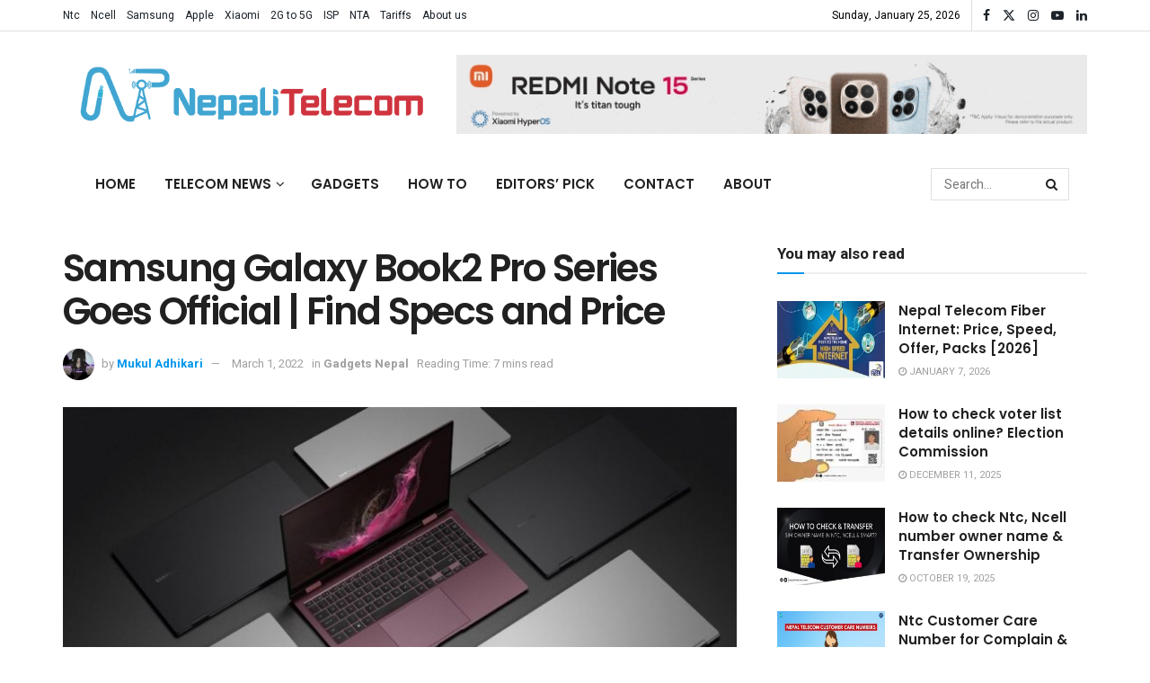

--- FILE ---
content_type: text/html; charset=UTF-8
request_url: https://www.nepalitelecom.com/galaxy-book2-pro-series-price-in-nepal
body_size: 49575
content:
<!doctype html>
<!--[if lt IE 7]> <html class="no-js lt-ie9 lt-ie8 lt-ie7" lang="en-US"> <![endif]-->
<!--[if IE 7]>    <html class="no-js lt-ie9 lt-ie8" lang="en-US"> <![endif]-->
<!--[if IE 8]>    <html class="no-js lt-ie9" lang="en-US"> <![endif]-->
<!--[if IE 9]>    <html class="no-js lt-ie10" lang="en-US"> <![endif]-->
<!--[if gt IE 8]><!--> <html class="no-js" lang="en-US"> <!--<![endif]-->
<head>
    <meta http-equiv="Content-Type" content="text/html; charset=UTF-8" />
    <meta name='viewport' content='width=device-width, initial-scale=1, user-scalable=yes' />
    <link rel="profile" href="https://gmpg.org/xfn/11" />
    <link rel="pingback" href="https://www.nepalitelecom.com/xmlrpc.php" />
    <meta name="theme-color" content="#000000ff">
             <meta name="msapplication-navbutton-color" content="#000000ff">
             <meta name="apple-mobile-web-app-status-bar-style" content="#000000ff"><meta name='robots' content='index, follow, max-image-preview:large, max-snippet:-1, max-video-preview:-1' />
	<style>img:is([sizes="auto" i], [sizes^="auto," i]) { contain-intrinsic-size: 3000px 1500px }</style>
				<script type="pmdelayedscript" data-perfmatters-type="text/javascript" data-cfasync="false" data-no-optimize="1" data-no-defer="1" data-no-minify="1">
			  var jnews_ajax_url = '/?ajax-request=jnews'
			</script>
			<script type="pmdelayedscript" data-perfmatters-type="text/javascript" data-cfasync="false" data-no-optimize="1" data-no-defer="1" data-no-minify="1">;window.jnews=window.jnews||{},window.jnews.library=window.jnews.library||{},window.jnews.library=function(){"use strict";var e=this;e.win=window,e.doc=document,e.noop=function(){},e.globalBody=e.doc.getElementsByTagName("body")[0],e.globalBody=e.globalBody?e.globalBody:e.doc,e.win.jnewsDataStorage=e.win.jnewsDataStorage||{_storage:new WeakMap,put:function(e,t,n){this._storage.has(e)||this._storage.set(e,new Map),this._storage.get(e).set(t,n)},get:function(e,t){return this._storage.get(e).get(t)},has:function(e,t){return this._storage.has(e)&&this._storage.get(e).has(t)},remove:function(e,t){var n=this._storage.get(e).delete(t);return 0===!this._storage.get(e).size&&this._storage.delete(e),n}},e.windowWidth=function(){return e.win.innerWidth||e.docEl.clientWidth||e.globalBody.clientWidth},e.windowHeight=function(){return e.win.innerHeight||e.docEl.clientHeight||e.globalBody.clientHeight},e.requestAnimationFrame=e.win.requestAnimationFrame||e.win.webkitRequestAnimationFrame||e.win.mozRequestAnimationFrame||e.win.msRequestAnimationFrame||window.oRequestAnimationFrame||function(e){return setTimeout(e,1e3/60)},e.cancelAnimationFrame=e.win.cancelAnimationFrame||e.win.webkitCancelAnimationFrame||e.win.webkitCancelRequestAnimationFrame||e.win.mozCancelAnimationFrame||e.win.msCancelRequestAnimationFrame||e.win.oCancelRequestAnimationFrame||function(e){clearTimeout(e)},e.classListSupport="classList"in document.createElement("_"),e.hasClass=e.classListSupport?function(e,t){return e.classList.contains(t)}:function(e,t){return e.className.indexOf(t)>=0},e.addClass=e.classListSupport?function(t,n){e.hasClass(t,n)||t.classList.add(n)}:function(t,n){e.hasClass(t,n)||(t.className+=" "+n)},e.removeClass=e.classListSupport?function(t,n){e.hasClass(t,n)&&t.classList.remove(n)}:function(t,n){e.hasClass(t,n)&&(t.className=t.className.replace(n,""))},e.objKeys=function(e){var t=[];for(var n in e)Object.prototype.hasOwnProperty.call(e,n)&&t.push(n);return t},e.isObjectSame=function(e,t){var n=!0;return JSON.stringify(e)!==JSON.stringify(t)&&(n=!1),n},e.extend=function(){for(var e,t,n,o=arguments[0]||{},i=1,a=arguments.length;i<a;i++)if(null!==(e=arguments[i]))for(t in e)o!==(n=e[t])&&void 0!==n&&(o[t]=n);return o},e.dataStorage=e.win.jnewsDataStorage,e.isVisible=function(e){return 0!==e.offsetWidth&&0!==e.offsetHeight||e.getBoundingClientRect().length},e.getHeight=function(e){return e.offsetHeight||e.clientHeight||e.getBoundingClientRect().height},e.getWidth=function(e){return e.offsetWidth||e.clientWidth||e.getBoundingClientRect().width},e.supportsPassive=!1;try{var t=Object.defineProperty({},"passive",{get:function(){e.supportsPassive=!0}});"createEvent"in e.doc?e.win.addEventListener("test",null,t):"fireEvent"in e.doc&&e.win.attachEvent("test",null)}catch(e){}e.passiveOption=!!e.supportsPassive&&{passive:!0},e.setStorage=function(e,t){e="jnews-"+e;var n={expired:Math.floor(((new Date).getTime()+432e5)/1e3)};t=Object.assign(n,t);localStorage.setItem(e,JSON.stringify(t))},e.getStorage=function(e){e="jnews-"+e;var t=localStorage.getItem(e);return null!==t&&0<t.length?JSON.parse(localStorage.getItem(e)):{}},e.expiredStorage=function(){var t,n="jnews-";for(var o in localStorage)o.indexOf(n)>-1&&"undefined"!==(t=e.getStorage(o.replace(n,""))).expired&&t.expired<Math.floor((new Date).getTime()/1e3)&&localStorage.removeItem(o)},e.addEvents=function(t,n,o){for(var i in n){var a=["touchstart","touchmove"].indexOf(i)>=0&&!o&&e.passiveOption;"createEvent"in e.doc?t.addEventListener(i,n[i],a):"fireEvent"in e.doc&&t.attachEvent("on"+i,n[i])}},e.removeEvents=function(t,n){for(var o in n)"createEvent"in e.doc?t.removeEventListener(o,n[o]):"fireEvent"in e.doc&&t.detachEvent("on"+o,n[o])},e.triggerEvents=function(t,n,o){var i;o=o||{detail:null};return"createEvent"in e.doc?(!(i=e.doc.createEvent("CustomEvent")||new CustomEvent(n)).initCustomEvent||i.initCustomEvent(n,!0,!1,o),void t.dispatchEvent(i)):"fireEvent"in e.doc?((i=e.doc.createEventObject()).eventType=n,void t.fireEvent("on"+i.eventType,i)):void 0},e.getParents=function(t,n){void 0===n&&(n=e.doc);for(var o=[],i=t.parentNode,a=!1;!a;)if(i){var r=i;r.querySelectorAll(n).length?a=!0:(o.push(r),i=r.parentNode)}else o=[],a=!0;return o},e.forEach=function(e,t,n){for(var o=0,i=e.length;o<i;o++)t.call(n,e[o],o)},e.getText=function(e){return e.innerText||e.textContent},e.setText=function(e,t){var n="object"==typeof t?t.innerText||t.textContent:t;e.innerText&&(e.innerText=n),e.textContent&&(e.textContent=n)},e.httpBuildQuery=function(t){return e.objKeys(t).reduce(function t(n){var o=arguments.length>1&&void 0!==arguments[1]?arguments[1]:null;return function(i,a){var r=n[a];a=encodeURIComponent(a);var s=o?"".concat(o,"[").concat(a,"]"):a;return null==r||"function"==typeof r?(i.push("".concat(s,"=")),i):["number","boolean","string"].includes(typeof r)?(i.push("".concat(s,"=").concat(encodeURIComponent(r))),i):(i.push(e.objKeys(r).reduce(t(r,s),[]).join("&")),i)}}(t),[]).join("&")},e.get=function(t,n,o,i){return o="function"==typeof o?o:e.noop,e.ajax("GET",t,n,o,i)},e.post=function(t,n,o,i){return o="function"==typeof o?o:e.noop,e.ajax("POST",t,n,o,i)},e.ajax=function(t,n,o,i,a){var r=new XMLHttpRequest,s=n,c=e.httpBuildQuery(o);if(t=-1!=["GET","POST"].indexOf(t)?t:"GET",r.open(t,s+("GET"==t?"?"+c:""),!0),"POST"==t&&r.setRequestHeader("Content-type","application/x-www-form-urlencoded"),r.setRequestHeader("X-Requested-With","XMLHttpRequest"),r.onreadystatechange=function(){4===r.readyState&&200<=r.status&&300>r.status&&"function"==typeof i&&i.call(void 0,r.response)},void 0!==a&&!a){return{xhr:r,send:function(){r.send("POST"==t?c:null)}}}return r.send("POST"==t?c:null),{xhr:r}},e.scrollTo=function(t,n,o){function i(e,t,n){this.start=this.position(),this.change=e-this.start,this.currentTime=0,this.increment=20,this.duration=void 0===n?500:n,this.callback=t,this.finish=!1,this.animateScroll()}return Math.easeInOutQuad=function(e,t,n,o){return(e/=o/2)<1?n/2*e*e+t:-n/2*(--e*(e-2)-1)+t},i.prototype.stop=function(){this.finish=!0},i.prototype.move=function(t){e.doc.documentElement.scrollTop=t,e.globalBody.parentNode.scrollTop=t,e.globalBody.scrollTop=t},i.prototype.position=function(){return e.doc.documentElement.scrollTop||e.globalBody.parentNode.scrollTop||e.globalBody.scrollTop},i.prototype.animateScroll=function(){this.currentTime+=this.increment;var t=Math.easeInOutQuad(this.currentTime,this.start,this.change,this.duration);this.move(t),this.currentTime<this.duration&&!this.finish?e.requestAnimationFrame.call(e.win,this.animateScroll.bind(this)):this.callback&&"function"==typeof this.callback&&this.callback()},new i(t,n,o)},e.unwrap=function(t){var n,o=t;e.forEach(t,(function(e,t){n?n+=e:n=e})),o.replaceWith(n)},e.performance={start:function(e){performance.mark(e+"Start")},stop:function(e){performance.mark(e+"End"),performance.measure(e,e+"Start",e+"End")}},e.fps=function(){var t=0,n=0,o=0;!function(){var i=t=0,a=0,r=0,s=document.getElementById("fpsTable"),c=function(t){void 0===document.getElementsByTagName("body")[0]?e.requestAnimationFrame.call(e.win,(function(){c(t)})):document.getElementsByTagName("body")[0].appendChild(t)};null===s&&((s=document.createElement("div")).style.position="fixed",s.style.top="120px",s.style.left="10px",s.style.width="100px",s.style.height="20px",s.style.border="1px solid black",s.style.fontSize="11px",s.style.zIndex="100000",s.style.backgroundColor="white",s.id="fpsTable",c(s));var l=function(){o++,n=Date.now(),(a=(o/(r=(n-t)/1e3)).toPrecision(2))!=i&&(i=a,s.innerHTML=i+"fps"),1<r&&(t=n,o=0),e.requestAnimationFrame.call(e.win,l)};l()}()},e.instr=function(e,t){for(var n=0;n<t.length;n++)if(-1!==e.toLowerCase().indexOf(t[n].toLowerCase()))return!0},e.winLoad=function(t,n){function o(o){if("complete"===e.doc.readyState||"interactive"===e.doc.readyState)return!o||n?setTimeout(t,n||1):t(o),1}o()||e.addEvents(e.win,{load:o})},e.docReady=function(t,n){function o(o){if("complete"===e.doc.readyState||"interactive"===e.doc.readyState)return!o||n?setTimeout(t,n||1):t(o),1}o()||e.addEvents(e.doc,{DOMContentLoaded:o})},e.fireOnce=function(){e.docReady((function(){e.assets=e.assets||[],e.assets.length&&(e.boot(),e.load_assets())}),50)},e.boot=function(){e.length&&e.doc.querySelectorAll("style[media]").forEach((function(e){"not all"==e.getAttribute("media")&&e.removeAttribute("media")}))},e.create_js=function(t,n){var o=e.doc.createElement("script");switch(o.setAttribute("src",t),n){case"defer":o.setAttribute("defer",!0);break;case"async":o.setAttribute("async",!0);break;case"deferasync":o.setAttribute("defer",!0),o.setAttribute("async",!0)}e.globalBody.appendChild(o)},e.load_assets=function(){"object"==typeof e.assets&&e.forEach(e.assets.slice(0),(function(t,n){var o="";t.defer&&(o+="defer"),t.async&&(o+="async"),e.create_js(t.url,o);var i=e.assets.indexOf(t);i>-1&&e.assets.splice(i,1)})),e.assets=jnewsoption.au_scripts=window.jnewsads=[]},e.setCookie=function(e,t,n){var o="";if(n){var i=new Date;i.setTime(i.getTime()+24*n*60*60*1e3),o="; expires="+i.toUTCString()}document.cookie=e+"="+(t||"")+o+"; path=/"},e.getCookie=function(e){for(var t=e+"=",n=document.cookie.split(";"),o=0;o<n.length;o++){for(var i=n[o];" "==i.charAt(0);)i=i.substring(1,i.length);if(0==i.indexOf(t))return i.substring(t.length,i.length)}return null},e.eraseCookie=function(e){document.cookie=e+"=; Path=/; Expires=Thu, 01 Jan 1970 00:00:01 GMT;"},e.docReady((function(){e.globalBody=e.globalBody==e.doc?e.doc.getElementsByTagName("body")[0]:e.globalBody,e.globalBody=e.globalBody?e.globalBody:e.doc})),e.winLoad((function(){e.winLoad((function(){var t=!1;if(void 0!==window.jnewsadmin)if(void 0!==window.file_version_checker){var n=e.objKeys(window.file_version_checker);n.length?n.forEach((function(e){t||"10.0.4"===window.file_version_checker[e]||(t=!0)})):t=!0}else t=!0;t&&(window.jnewsHelper.getMessage(),window.jnewsHelper.getNotice())}),2500)}))},window.jnews.library=new window.jnews.library;</script>
	<!-- This site is optimized with the Yoast SEO Premium plugin v26.8 (Yoast SEO v26.8) - https://yoast.com/product/yoast-seo-premium-wordpress/ -->
	<title>Samsung Galaxy Book2 Pro Series Price in Nepal</title><link rel="preload" href="https://www.nepalitelecom.com/wp-content/cache/perfmatters/www.nepalitelecom.com/fonts/NGS6v5_NC0k9P9H2TbFhsqMA.woff2" as="font" type="font/woff2" crossorigin><link rel="preload" href="https://www.nepalitelecom.com/wp-content/cache/perfmatters/www.nepalitelecom.com/fonts/pxiByp8kv8JHgFVrLEj6Z1xlFd2JQEk.woff2" as="font" type="font/woff2" crossorigin><link rel="preload" href="https://www.nepalitelecom.com/wp-content/cache/perfmatters/www.nepalitelecom.com/fonts/pxiEyp8kv8JHgFVrJJfecnFHGPc.woff2" as="font" type="font/woff2" crossorigin><style id="perfmatters-used-css">:where(.wp-block-button__link){border-radius:9999px;box-shadow:none;padding:calc(.667em + 2px) calc(1.333em + 2px);text-decoration:none;}:root :where(.wp-block-button .wp-block-button__link.is-style-outline),:root :where(.wp-block-button.is-style-outline>.wp-block-button__link){border:2px solid;padding:.667em 1.333em;}:root :where(.wp-block-button .wp-block-button__link.is-style-outline:not(.has-text-color)),:root :where(.wp-block-button.is-style-outline>.wp-block-button__link:not(.has-text-color)){color:currentColor;}:root :where(.wp-block-button .wp-block-button__link.is-style-outline:not(.has-background)),:root :where(.wp-block-button.is-style-outline>.wp-block-button__link:not(.has-background)){background-color:initial;background-image:none;}:where(.wp-block-columns){margin-bottom:1.75em;}:where(.wp-block-columns.has-background){padding:1.25em 2.375em;}:where(.wp-block-post-comments input[type=submit]){border:none;}:where(.wp-block-cover-image:not(.has-text-color)),:where(.wp-block-cover:not(.has-text-color)){color:#fff;}:where(.wp-block-cover-image.is-light:not(.has-text-color)),:where(.wp-block-cover.is-light:not(.has-text-color)){color:#000;}:root :where(.wp-block-cover h1:not(.has-text-color)),:root :where(.wp-block-cover h2:not(.has-text-color)),:root :where(.wp-block-cover h3:not(.has-text-color)),:root :where(.wp-block-cover h4:not(.has-text-color)),:root :where(.wp-block-cover h5:not(.has-text-color)),:root :where(.wp-block-cover h6:not(.has-text-color)),:root :where(.wp-block-cover p:not(.has-text-color)){color:inherit;}:where(.wp-block-file){margin-bottom:1.5em;}:where(.wp-block-file__button){border-radius:2em;display:inline-block;padding:.5em 1em;}:where(.wp-block-file__button):is(a):active,:where(.wp-block-file__button):is(a):focus,:where(.wp-block-file__button):is(a):hover,:where(.wp-block-file__button):is(a):visited{box-shadow:none;color:#fff;opacity:.85;text-decoration:none;}:where(.wp-block-group.wp-block-group-is-layout-constrained){position:relative;}.wp-block-image a{display:inline-block;}.wp-block-image img{box-sizing:border-box;height:auto;max-width:100%;vertical-align:bottom;}.wp-block-image[style*=border-radius] img,.wp-block-image[style*=border-radius]>a{border-radius:inherit;}.wp-block-image.aligncenter{text-align:center;}.wp-block-image .aligncenter,.wp-block-image .alignleft,.wp-block-image .alignright,.wp-block-image.aligncenter,.wp-block-image.alignleft,.wp-block-image.alignright{display:table;}.wp-block-image .aligncenter>figcaption,.wp-block-image .alignleft>figcaption,.wp-block-image .alignright>figcaption,.wp-block-image.aligncenter>figcaption,.wp-block-image.alignleft>figcaption,.wp-block-image.alignright>figcaption{caption-side:bottom;display:table-caption;}.wp-block-image .aligncenter{margin-left:auto;margin-right:auto;}.wp-block-image :where(figcaption){margin-bottom:1em;margin-top:.5em;}.wp-block-image figure{margin:0;}@keyframes show-content-image{0%{visibility:hidden;}99%{visibility:hidden;}to{visibility:visible;}}@keyframes turn-on-visibility{0%{opacity:0;}to{opacity:1;}}@keyframes turn-off-visibility{0%{opacity:1;visibility:visible;}99%{opacity:0;visibility:visible;}to{opacity:0;visibility:hidden;}}@keyframes lightbox-zoom-in{0%{transform:translate(calc(( -100vw + var(--wp--lightbox-scrollbar-width) ) / 2 + var(--wp--lightbox-initial-left-position)),calc(-50vh + var(--wp--lightbox-initial-top-position))) scale(var(--wp--lightbox-scale));}to{transform:translate(-50%,-50%) scale(1);}}@keyframes lightbox-zoom-out{0%{transform:translate(-50%,-50%) scale(1);visibility:visible;}99%{visibility:visible;}to{transform:translate(calc(( -100vw + var(--wp--lightbox-scrollbar-width) ) / 2 + var(--wp--lightbox-initial-left-position)),calc(-50vh + var(--wp--lightbox-initial-top-position))) scale(var(--wp--lightbox-scale));visibility:hidden;}}:where(.wp-block-latest-comments:not([style*=line-height] .wp-block-latest-comments__comment)){line-height:1.1;}:where(.wp-block-latest-comments:not([style*=line-height] .wp-block-latest-comments__comment-excerpt p)){line-height:1.8;}:root :where(.wp-block-latest-posts.is-grid){padding:0;}:root :where(.wp-block-latest-posts.wp-block-latest-posts__list){padding-left:0;}ol,ul{box-sizing:border-box;}:root :where(.wp-block-list.has-background){padding:1.25em 2.375em;}:where(.wp-block-navigation.has-background .wp-block-navigation-item a:not(.wp-element-button)),:where(.wp-block-navigation.has-background .wp-block-navigation-submenu a:not(.wp-element-button)){padding:.5em 1em;}:where(.wp-block-navigation .wp-block-navigation__submenu-container .wp-block-navigation-item a:not(.wp-element-button)),:where(.wp-block-navigation .wp-block-navigation__submenu-container .wp-block-navigation-submenu a:not(.wp-element-button)),:where(.wp-block-navigation .wp-block-navigation__submenu-container .wp-block-navigation-submenu button.wp-block-navigation-item__content),:where(.wp-block-navigation .wp-block-navigation__submenu-container .wp-block-pages-list__item button.wp-block-navigation-item__content){padding:.5em 1em;}@keyframes overlay-menu__fade-in-animation{0%{opacity:0;transform:translateY(.5em);}to{opacity:1;transform:translateY(0);}}:root :where(p.has-background){padding:1.25em 2.375em;}:where(p.has-text-color:not(.has-link-color)) a{color:inherit;}:where(.wp-block-post-comments-form) input:not([type=submit]),:where(.wp-block-post-comments-form) textarea{border:1px solid #949494;font-family:inherit;font-size:1em;}:where(.wp-block-post-comments-form) input:where(:not([type=submit]):not([type=checkbox])),:where(.wp-block-post-comments-form) textarea{padding:calc(.667em + 2px);}:where(.wp-block-post-excerpt){box-sizing:border-box;margin-bottom:var(--wp--style--block-gap);margin-top:var(--wp--style--block-gap);}:where(.wp-block-preformatted.has-background){padding:1.25em 2.375em;}.wp-block-query-title,.wp-block-quote{box-sizing:border-box;}.wp-block-quote{overflow-wrap:break-word;}:where(.wp-block-search__button){border:1px solid #ccc;padding:6px 10px;}:where(.wp-block-search__input){font-family:inherit;font-size:inherit;font-style:inherit;font-weight:inherit;letter-spacing:inherit;line-height:inherit;text-transform:inherit;}:where(.wp-block-search__button-inside .wp-block-search__inside-wrapper){border:1px solid #949494;box-sizing:border-box;padding:4px;}:where(.wp-block-search__button-inside .wp-block-search__inside-wrapper) :where(.wp-block-search__button){padding:4px 8px;}:root :where(.wp-block-separator.is-style-dots){height:auto;line-height:1;text-align:center;}:root :where(.wp-block-separator.is-style-dots):before{color:currentColor;content:"···";font-family:serif;font-size:1.5em;letter-spacing:2em;padding-left:2em;}:root :where(.wp-block-site-logo.is-style-rounded){border-radius:9999px;}:root :where(.wp-block-social-links .wp-social-link a){padding:.25em;}:root :where(.wp-block-social-links.is-style-logos-only .wp-social-link a){padding:0;}:root :where(.wp-block-social-links.is-style-pill-shape .wp-social-link a){padding-left:.66667em;padding-right:.66667em;}:root :where(.wp-block-tag-cloud.is-style-outline){display:flex;flex-wrap:wrap;gap:1ch;}:root :where(.wp-block-tag-cloud.is-style-outline a){border:1px solid;font-size:unset !important;margin-right:0;padding:1ch 2ch;text-decoration:none !important;}:root :where(.wp-block-table-of-contents){box-sizing:border-box;}:where(.wp-block-term-description){box-sizing:border-box;margin-bottom:var(--wp--style--block-gap);margin-top:var(--wp--style--block-gap);}:where(pre.wp-block-verse){font-family:inherit;}.editor-styles-wrapper,.entry-content{counter-reset:footnotes;}:root{--wp--preset--font-size--normal:16px;--wp--preset--font-size--huge:42px;}.aligncenter{clear:both;}html :where(.has-border-color){border-style:solid;}html :where([style*=border-top-color]){border-top-style:solid;}html :where([style*=border-right-color]){border-right-style:solid;}html :where([style*=border-bottom-color]){border-bottom-style:solid;}html :where([style*=border-left-color]){border-left-style:solid;}html :where([style*=border-width]){border-style:solid;}html :where([style*=border-top-width]){border-top-style:solid;}html :where([style*=border-right-width]){border-right-style:solid;}html :where([style*=border-bottom-width]){border-bottom-style:solid;}html :where([style*=border-left-width]){border-left-style:solid;}html :where(img[class*=wp-image-]){height:auto;max-width:100%;}:where(figure){margin:0 0 1em;}html :where(.is-position-sticky){--wp-admin--admin-bar--position-offset:var(--wp-admin--admin-bar--height,0px);}@media screen and (max-width:600px){html :where(.is-position-sticky){--wp-admin--admin-bar--position-offset:0px;}}@font-face{font-family:vcpb-plugin-icons;src:url("https://www.nepalitelecom.com/wp-content/plugins/js_composer/assets/css/../fonts/vc_icons_v4/fonts/vcpb-plugin-icons.eot?f437vd");src:url("https://www.nepalitelecom.com/wp-content/plugins/js_composer/assets/css/../fonts/vc_icons_v4/fonts/vcpb-plugin-icons.eot?f437vd#iefix") format("embedded-opentype"),url("https://www.nepalitelecom.com/wp-content/plugins/js_composer/assets/css/../fonts/vc_icons_v4/fonts/vcpb-plugin-icons.ttf?f437vd") format("truetype"),url("https://www.nepalitelecom.com/wp-content/plugins/js_composer/assets/css/../fonts/vc_icons_v4/fonts/vcpb-plugin-icons.woff?f437vd") format("woff"),url("https://www.nepalitelecom.com/wp-content/plugins/js_composer/assets/css/../fonts/vc_icons_v4/fonts/vcpb-plugin-icons.svg?f437vd#vcpb-plugin-icons") format("svg");font-weight:400;font-style:normal;font-display:block;}.vc_progress_bar .vc_single_bar .vc_bar.animated{animation:progress-bar-stripes 2s linear infinite;}@keyframes progress-bar-stripes{from{background-position:40px 0;}to{background-position:0 0;}}@keyframes load7{0%,100%,80%{box-shadow:0 2.5em 0 -1.3em rgba(235,235,235,.75);}40%{box-shadow:0 2.5em 0 0 rgba(235,235,235,.75);}}@font-face{font-family:vc_grid_v1;src:url("https://www.nepalitelecom.com/wp-content/plugins/js_composer/assets/css/../fonts/vc_grid/vc_grid_v1.eot?-9hbgac");src:url("https://www.nepalitelecom.com/wp-content/plugins/js_composer/assets/css/../fonts/vc_grid/vc_grid_v1.eot?#iefix-9hbgac") format("embedded-opentype"),url("https://www.nepalitelecom.com/wp-content/plugins/js_composer/assets/css/../fonts/vc_grid/vc_grid_v1.woff?-9hbgac") format("woff"),url("https://www.nepalitelecom.com/wp-content/plugins/js_composer/assets/css/../fonts/vc_grid/vc_grid_v1.ttf?-9hbgac") format("truetype"),url("https://www.nepalitelecom.com/wp-content/plugins/js_composer/assets/css/../fonts/vc_grid/vc_grid_v1.svg?-9hbgac#vc_grid_v1") format("svg");font-weight:400;font-style:normal;}[class*=" vc_arrow-icon-"],[class^=vc_arrow-icon-]{font-family:vc_grid_v1;speak:none;font-style:normal;font-weight:400;font-variant:normal;text-transform:none;line-height:1;-webkit-font-smoothing:antialiased;-moz-osx-font-smoothing:grayscale;}@keyframes wpb_ttb{0%{transform:translate(0,-10%);opacity:0;filter:alpha(opacity=0);}100%{transform:translate(0,0);opacity:1;filter:alpha(opacity=100);}}@keyframes wpb_btt{0%{transform:translate(0,10%);opacity:0;filter:alpha(opacity=0);}100%{transform:translate(0,0);opacity:1;filter:alpha(opacity=100);}}@keyframes wpb_ltr{0%{transform:translate(-10%,0);opacity:0;filter:alpha(opacity=0);}100%{transform:translate(0,0);opacity:1;filter:alpha(opacity=100);}}@keyframes wpb_rtl{0%{transform:translate(10%,0);opacity:0;filter:alpha(opacity=0);}100%{transform:translate(0,0);opacity:1;filter:alpha(opacity=100);}}@keyframes wpb_appear{0%{transform:scale(.5);opacity:.1;filter:alpha(opacity=10);}100%{transform:scale(1);opacity:1;filter:alpha(opacity=100);}}@keyframes vc_woo-add-cart-load{0%,100%,80%{box-shadow:0 2.5em 0 -1.3em rgba(235,235,235,.75);}40%{box-shadow:0 2.5em 0 0 rgba(235,235,235,.75);}}@font-face{font-family:FontAwesome;src:url("https://www.nepalitelecom.com/wp-content/themes/jnews/assets/dist/font/fontawesome-webfont.eot");src:url("https://www.nepalitelecom.com/wp-content/themes/jnews/assets/dist/font/fontawesome-webfont.eot?#iefix&v=4.7.0") format("embedded-opentype"),url("https://www.nepalitelecom.com/wp-content/themes/jnews/assets/dist/font/fontawesome-webfont.woff2") format("woff2"),url("https://www.nepalitelecom.com/wp-content/themes/jnews/assets/dist/font/fontawesome-webfont.woff") format("woff"),url("https://www.nepalitelecom.com/wp-content/themes/jnews/assets/dist/font/fontawesome-webfont.ttf") format("truetype"),url("https://www.nepalitelecom.com/wp-content/themes/jnews/assets/dist/font/fontawesome-webfont.svg#fontawesomeregular") format("svg");font-weight:400;font-style:normal;font-display:swap;}.fa{display:inline-block;font:normal normal normal 14px/1 FontAwesome;font-size:inherit;text-rendering:auto;-webkit-font-smoothing:antialiased;-moz-osx-font-smoothing:grayscale;}@-webkit-keyframes fa-spin{0%{-webkit-transform:rotate(0deg);transform:rotate(0deg);}to{-webkit-transform:rotate(359deg);transform:rotate(359deg);}}@keyframes fa-spin{0%{-webkit-transform:rotate(0deg);transform:rotate(0deg);}to{-webkit-transform:rotate(359deg);transform:rotate(359deg);}}.fa-search:before{content:"";}.fa-clock-o:before{content:"";}.fa-twitter:before{content:"";}.fa-facebook-f:before,.fa-facebook:before{content:"";}.fa-bars:before,.fa-navicon:before,.fa-reorder:before{content:"";}.fa-linkedin:before{content:"";}.fa-angle-left:before{content:"";}.fa-angle-right:before{content:"";}.fa-angle-up:before{content:"";}.fa-youtube-play:before{content:"";}.fa-instagram:before{content:"";}@font-face{font-family:jegicon;src:url("https://www.nepalitelecom.com/wp-content/themes/jnews/assets/dist/font/jegicon.eot");src:url("https://www.nepalitelecom.com/wp-content/themes/jnews/assets/dist/font/jegicon.eot?#iefix") format("embedded-opentype"),url("https://www.nepalitelecom.com/wp-content/themes/jnews/assets/dist/font/jegicon.woff") format("woff"),url("https://www.nepalitelecom.com/wp-content/themes/jnews/assets/dist/font/jegicon.ttf") format("truetype"),url("https://www.nepalitelecom.com/wp-content/themes/jnews/assets/dist/font/jegicon.svg#jegicon") format("svg");font-weight:400;font-style:normal;font-display:swap;}[data-icon]:before{content:attr(data-icon);}[class*=" jegicon-"]:before,[class^=jegicon-]:before,[data-icon]:before{font-family:jegicon !important;font-style:normal !important;font-weight:400 !important;font-variant:normal !important;text-transform:none !important;speak:none;line-height:1;-webkit-font-smoothing:antialiased;-moz-osx-font-smoothing:grayscale;}.jegicon-cross:before{content:"d";}button::-moz-focus-inner{padding:0;border:0;}@-webkit-keyframes clockwise{0%{-webkit-transform:rotate(0deg);transform:rotate(0deg);}to{-webkit-transform:rotate(1turn);transform:rotate(1turn);}}@keyframes clockwise{0%{-webkit-transform:rotate(0deg);transform:rotate(0deg);}to{-webkit-transform:rotate(1turn);transform:rotate(1turn);}}@-webkit-keyframes donut-rotate{0%{-webkit-transform:rotate(0);transform:rotate(0);}50%{-webkit-transform:rotate(-140deg);transform:rotate(-140deg);}to{-webkit-transform:rotate(0);transform:rotate(0);}}@keyframes donut-rotate{0%{-webkit-transform:rotate(0);transform:rotate(0);}50%{-webkit-transform:rotate(-140deg);transform:rotate(-140deg);}to{-webkit-transform:rotate(0);transform:rotate(0);}}a,abbr,acronym,address,applet,article,aside,audio,b,big,blockquote,body,canvas,caption,center,cite,code,dd,del,details,dfn,div,dl,dt,em,embed,fieldset,figcaption,figure,footer,form,h1,h2,h3,h4,h5,h6,header,hgroup,html,i,iframe,img,ins,kbd,label,legend,li,mark,menu,nav,object,ol,output,p,pre,q,ruby,s,samp,section,small,span,strike,strong,sub,summary,sup,table,tbody,td,tfoot,th,thead,time,tr,tt,u,ul,var,video{margin:0;padding:0;border:0;font-size:100%;font:inherit;vertical-align:baseline;}article,aside,details,figcaption,figure,footer,header,hgroup,menu,nav,section{display:block;}body{line-height:1;}ol,ul{list-style:none;}blockquote,q{quotes:none;}blockquote:after,blockquote:before,q:after,q:before{content:"";content:none;}body{color:#53585c;background:#fff;font-family:Helvetica Neue,Helvetica,Roboto,Arial,sans-serif;font-size:14px;line-height:1.6em;-webkit-font-smoothing:antialiased;-moz-osx-font-smoothing:grayscale;overflow-anchor:none;}body,html{height:100%;margin:0;}::-moz-selection{background:#fde69a;color:#212121;text-shadow:none;}::-webkit-selection{background:#fde69a;color:#212121;text-shadow:none;}::selection{background:#fde69a;color:#212121;text-shadow:none;}a{color:#f70d28;text-decoration:none;}a:focus,a:hover{color:#212121;outline:0;}audio,canvas,img,video{vertical-align:middle;}img{max-width:100%;-ms-interpolation-mode:bicubic;height:auto;}figcaption{margin:3px 0 1em;font-size:11px;color:#a0a0a0;}button,input,label,optgroup,select,textarea{font:inherit;}[class*=jeg_] .fa{font-family:FontAwesome;}.clearfix:after,.comment-navigation:after,.container:after,.jeg_authorbox:after,.jeg_block_heading:after,.jeg_popup_content:after,.jeg_postblock:after,.row:after{content:"";display:table;clear:both;}h1,h2,h3,h4,h5,h6{color:#212121;text-rendering:optimizeLegibility;}h1{font-size:2.25em;margin:.67em 0 .5em;line-height:1.25;letter-spacing:-.02em;}h2{font-size:1.953em;margin:.83em 0 .5em;line-height:1.35;}h3{font-size:1.563em;margin:1em 0 .5em;line-height:1.4;}b,strong{font-weight:700;}em,i{font-style:italic;}blockquote{margin:1em 40px;}p,pre{margin:0 0 1.75em;text-rendering:optimizeLegibility;}@media (max-width:767px){.container{width:98%;width:calc(100% - 10px);}}@media (max-width:479px){.container{width:100%;}}@media (min-width:768px){.container,.jeg_vc_content>.vc_element>.vc_row,.jeg_vc_content>.vc_element>.vc_row[data-vc-full-width=true]:not([data-vc-stretch-content=true])>.jeg-vc-wrapper,.jeg_vc_content>.vc_row,.jeg_vc_content>.vc_row[data-vc-full-width=true]:not([data-vc-stretch-content=true])>.jeg-vc-wrapper,.jeg_vc_content>.wpb-content-wrapper>.vc_element>.vc_row,.jeg_vc_content>.wpb-content-wrapper>.vc_element>.vc_row[data-vc-full-width=true]:not([data-vc-stretch-content=true])>.jeg-vc-wrapper,.jeg_vc_content>.wpb-content-wrapper>.vc_row,.jeg_vc_content>.wpb-content-wrapper>.vc_row[data-vc-full-width=true]:not([data-vc-stretch-content=true])>.jeg-vc-wrapper{max-width:750px;}}@media (min-width:992px){.container,.jeg_vc_content>.vc_element>.vc_row,.jeg_vc_content>.vc_element>.vc_row[data-vc-full-width=true]:not([data-vc-stretch-content=true])>.jeg-vc-wrapper,.jeg_vc_content>.vc_row,.jeg_vc_content>.vc_row[data-vc-full-width=true]:not([data-vc-stretch-content=true])>.jeg-vc-wrapper,.jeg_vc_content>.wpb-content-wrapper>.vc_element>.vc_row,.jeg_vc_content>.wpb-content-wrapper>.vc_element>.vc_row[data-vc-full-width=true]:not([data-vc-stretch-content=true])>.jeg-vc-wrapper,.jeg_vc_content>.wpb-content-wrapper>.vc_row,.jeg_vc_content>.wpb-content-wrapper>.vc_row[data-vc-full-width=true]:not([data-vc-stretch-content=true])>.jeg-vc-wrapper{max-width:970px;}}@media (min-width:1200px){.container,.jeg_vc_content>.vc_element>.vc_row,.jeg_vc_content>.vc_element>.vc_row[data-vc-full-width=true]:not([data-vc-stretch-content=true])>.jeg-vc-wrapper,.jeg_vc_content>.vc_row,.jeg_vc_content>.vc_row[data-vc-full-width=true]:not([data-vc-stretch-content=true])>.jeg-vc-wrapper,.jeg_vc_content>.wpb-content-wrapper>.vc_element>.vc_row,.jeg_vc_content>.wpb-content-wrapper>.vc_element>.vc_row[data-vc-full-width=true]:not([data-vc-stretch-content=true])>.jeg-vc-wrapper,.jeg_vc_content>.wpb-content-wrapper>.vc_row,.jeg_vc_content>.wpb-content-wrapper>.vc_row[data-vc-full-width=true]:not([data-vc-stretch-content=true])>.jeg-vc-wrapper{max-width:1170px;}}.container,.vc_column_container{padding-right:15px;padding-left:15px;margin-right:auto;margin-left:auto;}.row{margin-right:-15px;margin-left:-15px;}.col-lg-1,.col-lg-2,.col-lg-3,.col-lg-4,.col-lg-5,.col-lg-6,.col-lg-7,.col-lg-8,.col-lg-9,.col-lg-10,.col-lg-11,.col-lg-12,.col-md-1,.col-md-2,.col-md-3,.col-md-4,.col-md-5,.col-md-6,.col-md-7,.col-md-8,.col-md-9,.col-md-10,.col-md-11,.col-md-12,.col-sm-1,.col-sm-2,.col-sm-3,.col-sm-4,.col-sm-5,.col-sm-6,.col-sm-7,.col-sm-8,.col-sm-9,.col-sm-10,.col-sm-11,.col-sm-12,.col-xs-1,.col-xs-2,.col-xs-3,.col-xs-4,.col-xs-5,.col-xs-6,.col-xs-7,.col-xs-8,.col-xs-9,.col-xs-10,.col-xs-11,.col-xs-12{position:relative;min-height:1px;padding-right:15px;padding-left:15px;}@media (min-width:992px){.col-md-1,.col-md-2,.col-md-3,.col-md-4,.col-md-5,.col-md-6,.col-md-7,.col-md-8,.col-md-9,.col-md-10,.col-md-11,.col-md-12{float:left;}.col-md-8{width:66.66666667%;}.col-md-4{width:33.33333333%;}}*,:after,:before{-webkit-box-sizing:border-box;-moz-box-sizing:border-box;box-sizing:border-box;}.jeg_viewport{position:relative;}.jeg_container,.jeg_container_full{width:auto;margin:0 auto;padding:0;}.jeg_boxed .jeg_main .jeg_container,.jeg_content{background:#fff;}.jeg_content{padding:30px 0 40px;}.jeg_sidebar{padding-left:30px;}.theiaStickySidebar{-webkit-backface-visibility:hidden;}.post-ajax-overlay{position:absolute;top:0;left:0;right:0;bottom:0;background:#f5f5f5;display:none;z-index:5;}.post-ajax-overlay .jnews_preloader_circle_outer{position:fixed;width:100%;top:50%;left:0;margin-left:170px;}.post-ajax-overlay .jeg_preloader.dot{position:fixed;top:50%;margin-top:40px;margin-left:170px;left:50%;}.post-ajax-overlay .jeg_preloader.square{position:fixed;top:50%;margin-top:0;left:50%;margin-left:170px;}.chosen-container-single .chosen-single,input:not([type=submit]),select,textarea{display:inline-block;background:#fff;border:1px solid #e0e0e0;border-radius:0;padding:7px 14px;height:40px;outline:none;font-size:14px;font-weight:300;margin:0;width:100%;max-width:100%;-webkit-transition:all .2s ease;transition:.25s ease;box-shadow:none;}input[type=checkbox],input[type=radio]{width:auto;height:auto;line-height:inherit;display:inline;}input:not([type=submit]):focus,select:focus,textarea:focus{border-color:#ccc;box-shadow:inset 0 2px 2px rgba(0,0,0,.05);}.btn,.button,input[type=submit]{border:none;border-radius:0;background:#f70d28;color:#fff;padding:0 20px;line-height:40px;height:40px;display:inline-block;cursor:pointer;text-transform:uppercase;font-size:13px;font-weight:700;letter-spacing:1px;outline:0;-webkit-appearance:none;-webkit-transition:.3s ease;transition:.3s ease;}.btn:focus,.button:focus,input[type=submit]:focus{color:#fff;outline:thin dotted #666;}.btn:hover,.button:hover,input[type=submit]:hover{color:#fff;box-shadow:inset 0 0 0 100px rgba(0,0,0,.15);}.jeg_header{position:relative;}.jeg_header .container{height:100%;}.jeg_nav_row{position:relative;-js-display:flex;display:-webkit-flex;display:-ms-flexbox;display:flex;-webkit-flex-flow:row nowrap;-ms-flex-flow:row nowrap;flex-flow:row nowrap;-webkit-align-items:center;-ms-flex-align:center;align-items:center;-webkit-justify-content:space-between;-ms-flex-pack:justify;justify-content:space-between;height:100%;}.jeg_nav_grow{-webkit-box-flex:1;-ms-flex:1;flex:1;}.jeg_nav_normal{-webkit-box-flex:0 0 auto;-ms-flex:0 0 auto;flex:0 0 auto;}.item_wrap{width:100%;display:inline-block;display:-webkit-flex;display:-ms-flexbox;display:flex;-webkit-flex-flow:row wrap;-ms-flex-flow:row wrap;flex-flow:row wrap;-webkit-align-items:center;-ms-flex-align:center;align-items:center;}.jeg_nav_left{margin-right:auto;}.jeg_nav_right{margin-left:auto;}.jeg_nav_center{margin:0 auto;}.jeg_nav_alignleft{justify-content:flex-start;}.jeg_nav_alignright{justify-content:flex-end;}.jeg_nav_aligncenter{justify-content:center;}.jeg_topbar{font-size:12px;color:#757575;position:relative;z-index:11;background:#f5f5f5;border-bottom:1px solid #e0e0e0;-webkit-font-smoothing:auto;-moz-osx-font-smoothing:auto;}.jeg_topbar .jeg_nav_item{padding:0 12px;border-right:1px solid #e0e0e0;}.jeg_topbar.dark{background:#212121;color:#f5f5f5;border-bottom-width:0;}.jeg_topbar.dark .jeg_search_toggle,.jeg_topbar.dark .jeg_search_wrapper.jeg_search_no_expand .jeg_search_button,.jeg_topbar.dark .jeg_search_wrapper.jeg_search_no_expand .jeg_search_input,.jeg_topbar.dark .jeg_top_lang_switcher>li>a{color:#f5f5f5;}.jeg_topbar.dark .jeg_top_lang_switcher>li>a:hover,.jeg_topbar.dark .jeg_top_menu>li>a:hover{color:#fff;}.jeg_topbar.dark,.jeg_topbar.dark .jeg_nav_item{border-color:hsla(0,0%,100%,.15);}.jeg_topbar .jeg_nav_item:last-child{border-right-width:0;}.jeg_topbar .jeg_nav_row{height:34px;line-height:34px;}.jeg_midbar{background-color:#fff;height:140px;position:relative;z-index:10;border-bottom:0 solid #e8e8e8;}.jeg_navbar+.jeg_midbar{z-index:9;}.jeg_midbar .jeg_nav_item{padding:0 14px;}.jeg_midbar.dark{background-color:#212121;color:#f5f5f5;}.jeg_midbar.dark .jeg_carticon,.jeg_midbar.dark .jeg_nav_icon .jeg_mobile_toggle,.jeg_midbar.dark .jeg_search_toggle,.jeg_midbar.dark .jeg_top_weather,.jeg_midbar.dark .jeg_top_weather .jeg_weather_condition .jeg_weather_icon,.jeg_midbar.dark .jeg_top_weather>.jeg_weather_temp>.jeg_weather_unit,.jeg_midbar.dark .jeg_vertical_menu a{color:#f5f5f5;}.jeg_navbar{background:#fff;position:relative;border-top:0 solid #e8e8e8;border-bottom:1px solid #e8e8e8;line-height:50px;z-index:9;-webkit-box-sizing:content-box;box-sizing:content-box;}.jeg_navbar:first-child,.jeg_topbar+.jeg_navbar{z-index:10;}.jeg_navbar .jeg_nav_item{padding:0 14px;}.jeg_navbar_boxed .jeg_nav_alignright .jeg_nav_item:last-child{padding-right:20px;}.jeg_navbar_boxed .jeg_nav_alignleft .jeg_nav_item:first-child{padding-left:20px;}.jeg_nav_item:first-child{padding-left:0;}.jeg_nav_item:last-child{padding-right:0;}.jeg_navbar_boxed{background:transparent;border:0;}.jeg_navbar_boxed .jeg_nav_row{background:#fff;border:1px solid #e8e8e8;-webkit-box-sizing:content-box;box-sizing:content-box;}.jeg_navbar_dark.jeg_navbar_boxed .jeg_nav_row{border-width:0;}.jeg_navbar_boxed:after{display:none;}.jeg_navbar_dark.jeg_navbar_boxed .jeg_nav_row,.jeg_navbar_dark:not(.jeg_navbar_boxed){background:#212121;}body:not(.jeg_boxed) .jeg_navbar_dark.jeg_navbar_boxed{background:transparent;}.jeg_navbar_dark .cartdetail,.jeg_navbar_dark .jeg_carticon,.jeg_navbar_dark .jeg_menu>li>a,.jeg_navbar_dark .jeg_search_toggle{color:#fafafa;}.jeg_navbar_dark .jeg_menu>li>ul{border-top:0;}.jeg_featured{margin-bottom:30px;}.jeg_logo{position:relative;}.site-title{margin:0;padding:0;line-height:1;font-size:60px;letter-spacing:-.02em;}.jeg_mobile_logo .site-title{font-size:34px;}.site-title a{display:block;color:#212121;}.jeg_midbar.dark .site-title a,.jeg_navbar.jeg_navbar_dark .site-title a{color:#f5f5f5;}.jeg_logo img{height:auto;image-rendering:optimizeQuality;display:block;}.jeg_nav_left .jeg_logo{margin-right:7px;}.jeg_nav_left .jeg_logo:last-child{margin-right:28px;}.jeg_midbar .jeg_social_icon_block.nobg a .fa{font-size:18px;}.jeg_topbar .jeg_social_icon_block.nobg a .fa{font-size:14px;}.jeg_midbar .jeg_social_icon_block.nobg a .jeg-icon svg{height:18px;}.jeg_topbar .jeg_social_icon_block.nobg a .jeg-icon svg{height:14px;}.btn.round{border-radius:40px;}.btn .fa{margin-right:2px;font-size:14px;}.jeg_topbar .btn{height:26px;line-height:26px;font-size:11px;letter-spacing:.5px;font-weight:500;padding:0 10px;}.jeg_topbar .btn.round{padding:0 14px;}.jeg_navbar .btn{height:36px;line-height:36px;font-size:12px;font-weight:500;padding:0 16px;}.jeg_topbar .jeg_mobile_toggle{color:inherit;}.jeg_navbar_dark .jeg_mobile_toggle{color:#fafafa;}.jeg_topbar .socials_widget a{margin:0 5px 0 0;}.jeg_topbar .socials_widget a .fa,.jeg_topbar .socials_widget a .jeg-icon{width:26px;line-height:26px;}.jeg_topbar .socials_widget.nobg a{margin-right:14px;}.jeg_topbar .socials_widget.nobg a:last-child{margin-right:0;}.jeg_topbar .socials_widget.nobg a .fa{font-size:14px;}.jeg_search_wrapper{position:relative;}.jeg_search_wrapper .jeg_search_form{display:block;position:relative;line-height:normal;min-width:60%;}.jeg_search_toggle{color:#212121;display:block;text-align:center;}.jeg_topbar .jeg_search_toggle{font-size:14px;min-width:13px;color:inherit;}.jeg_midbar .jeg_search_toggle{font-size:18px;min-width:16px;line-height:50px;}.jeg_navbar .jeg_search_toggle{font-size:16px;min-width:15px;}.jeg_search_wrapper .jeg_search_input{width:100%;vertical-align:middle;height:40px;padding:.5em 30px .5em 14px;}.jeg_search_wrapper .jeg_search_button{color:#212121;background:transparent;border:0;font-size:14px;outline:none;cursor:pointer;position:absolute;height:auto;min-height:unset;line-height:normal;top:0;bottom:0;right:0;padding:0 10px;transition:none;}.jeg_search_wrapper .jeg_search_button:hover{color:inherit;box-shadow:none;background:transparent;}.jeg_navbar .jeg_search_wrapper .jeg_search_input{height:36px;}.jeg_topbar .jeg_search_wrapper .jeg_search_form{display:block;}.jeg_topbar .jeg_search_no_expand .jeg_search_input{line-height:34px;height:auto;padding:0 20px 0 0 !important;border:0;background:transparent;box-shadow:none;}.jeg_topbar .jeg_search_no_expand .jeg_search_button{color:#757575;width:auto;padding-right:0 !important;}.jeg_search_no_expand .jeg_search_toggle{display:none;}.jeg_search_no_expand.square .jeg_search_input{border-radius:0;}.jeg_search_no_expand.round .jeg_search_input{border-radius:33px;padding:.5em 15px;}.jeg_search_no_expand.round .jeg_search_button{padding-right:12px;}.jeg_midbar .jeg_search_no_expand .jeg_search_input{font-size:15px;padding:.5em 35px .5em 15px;}.jeg_midbar .jeg_search_wrapper .jeg_search_button{padding-right:15px;}.jeg_midbar .jeg_search_no_expand.round .jeg_search_input{padding:.5em 35px .5em 20px;}.jeg_midbar .jeg_search_no_expand.round .jeg_search_button{padding-right:15px;}.jeg_navbar_dark .jeg_search_no_expand .jeg_search_input{background:hsla(0,0%,100%,.1);border-color:transparent;}.jeg_navbar_dark .jeg_search_no_expand .jeg_search_button,.jeg_navbar_dark .jeg_search_no_expand .jeg_search_input{color:#fafafa;}.jeg_navbar_dark .jeg_search_no_expand .jeg_search_input::-webkit-input-placeholder{color:hsla(0,0%,100%,.75);}.jeg_navbar_dark .jeg_search_no_expand .jeg_search_input:-moz-placeholder,.jeg_navbar_dark .jeg_search_no_expand .jeg_search_input::-moz-placeholder{color:hsla(0,0%,100%,.75);}.jeg_navbar_dark .jeg_search_no_expand .jeg_search_input:-ms-input-placeholder{color:hsla(0,0%,100%,.75);}.jeg_search_popup_expand .jeg_search_form{display:block;opacity:0;visibility:hidden;position:absolute;top:100%;right:-4px;text-align:center;width:325px;background:#fff;border:1px solid #eee;padding:0;height:0;z-index:12;-webkit-box-shadow:0 1px 4px rgba(0,0,0,.09);box-shadow:0 1px 4px rgba(0,0,0,.09);-webkit-transition:height .1s;-o-transition:height .1s;transition:height .1s;}.jeg_search_popup_expand .jeg_search_form:before{border-color:transparent transparent #fff;border-style:solid;border-width:0 8px 8px;content:"";right:16px;position:absolute;top:-8px;z-index:98;}.jeg_search_popup_expand .jeg_search_form:after{border-color:transparent transparent #eaeaea;border-style:solid;border-width:0 9px 9px;content:"";right:15px;position:absolute;top:-9px;z-index:97;}.jeg_topbar .jeg_search_popup_expand .jeg_search_form,.jeg_topbar .jeg_search_popup_expand .jeg_search_result{right:0;}.jeg_topbar .jeg_nav_left .jeg_search_popup_expand .jeg_search_form,.jeg_topbar .jeg_nav_left .jeg_search_popup_expand .jeg_search_result{left:0;}.jeg_topbar .jeg_search_popup_expand .jeg_search_form:before{right:11px;top:-6px;border-width:0 6px 6px;}.jeg_topbar .jeg_search_popup_expand .jeg_search_form:after{right:10px;top:-8px;border-width:0 7px 7px;}.jeg_topbar .jeg_search_popup_expand:last-child .jeg_search_form,.jeg_topbar .jeg_search_popup_expand:last-child .jeg_search_result{right:-12px;}.jeg_topbar .jeg_nav_left .jeg_search_popup_expand:first-child .jeg_search_form,.jeg_topbar .jeg_nav_left .jeg_search_popup_expand:first-child .jeg_search_result{left:-12px;}.jeg_topbar .jeg_nav_left .jeg_search_popup_expand .jeg_search_form:before{right:auto;left:11px;}.jeg_topbar .jeg_nav_left .jeg_search_popup_expand .jeg_search_form:after{right:auto;left:10px;}.jeg_search_popup_expand .jeg_search_input{width:100%;-webkit-box-shadow:inset 0 0 15px 0 rgba(0,0,0,.08);box-shadow:inset 0 0 15px 0 rgba(0,0,0,.08);}.jeg_search_popup_expand .jeg_search_button{color:#888;position:absolute;top:0;bottom:0;right:20px;}.jeg_midbar .jeg_search_popup_expand:last-child .jeg_search_form,.jeg_midbar .jeg_search_popup_expand:last-child .jeg_search_result{right:-18px;}.jeg_midbar .jeg_search_popup_expand .jeg_search_form:before{right:17px;}.jeg_midbar .jeg_search_popup_expand .jeg_search_form:after{right:16px;}.jeg_midbar .jeg_nav_left .jeg_search_popup_expand .jeg_search_form,.jeg_midbar .jeg_nav_left .jeg_search_popup_expand .jeg_search_result{right:auto;left:-4px;}.jeg_midbar .jeg_nav_left .jeg_search_popup_expand .jeg_search_form:before{right:auto;left:16px;}.jeg_midbar .jeg_nav_left .jeg_search_popup_expand .jeg_search_form:after{right:auto;left:15px;}.jeg_midbar .jeg_nav_left .jeg_search_popup_expand:first-child .jeg_search_form,.jeg_midbar .jeg_nav_left .jeg_search_popup_expand:first-child .jeg_search_result{left:-18px;}.jeg_midbar .jeg_nav_left .jeg_search_popup_expand:first-child .jeg_search_form:before{right:auto;left:17px;}.jeg_midbar .jeg_nav_left .jeg_search_popup_expand:first-child .jeg_search_form:after{right:auto;left:16px;}.jeg_navbar:not(.jeg_navbar_boxed):not(.jeg_navbar_menuborder) .jeg_search_popup_expand:last-child .jeg_search_form,.jeg_navbar:not(.jeg_navbar_boxed):not(.jeg_navbar_menuborder) .jeg_search_popup_expand:last-child .jeg_search_result{right:-17px;}.jeg_navbar:not(.jeg_navbar_boxed):not(.jeg_navbar_menuborder) .jeg_nav_left .jeg_search_popup_expand:first-child .jeg_search_form,.jeg_navbar:not(.jeg_navbar_boxed):not(.jeg_navbar_menuborder) .jeg_nav_left .jeg_search_popup_expand:first-child .jeg_search_result{left:-17px;}.jeg_navbar .jeg_nav_left .jeg_search_popup_expand .jeg_search_form,.jeg_navbar .jeg_nav_left .jeg_search_popup_expand .jeg_search_result{right:auto;left:-4px;}.jeg_header.full .jeg_navbar:not(.jeg_navbar_boxed):not(.jeg_navbar_menuborder) .jeg_nav_left .jeg_search_popup_expand:not(:first-child) .jeg_search_form:before,.jeg_navbar .jeg_nav_left .jeg_search_popup_expand .jeg_search_form:before{right:auto;left:16px;}.jeg_header.full .jeg_navbar:not(.jeg_navbar_boxed):not(.jeg_navbar_menuborder) .jeg_nav_left .jeg_search_popup_expand:not(:first-child) .jeg_search_form:after,.jeg_navbar .jeg_nav_left .jeg_search_popup_expand .jeg_search_form:after{right:auto;left:15px;}.jeg_navbar.jeg_navbar_boxed .jeg_search_popup_expand:last-child .jeg_search_form,.jeg_navbar.jeg_navbar_boxed .jeg_search_popup_expand:last-child .jeg_search_result{right:0;}.jeg_navbar.jeg_navbar_boxed .jeg_nav_left .jeg_search_popup_expand:first-child .jeg_search_form,.jeg_navbar.jeg_navbar_boxed .jeg_nav_left .jeg_search_popup_expand:first-child .jeg_search_result{left:0;}.jeg_navbar.jeg_navbar_boxed .jeg_nav_left .jeg_search_popup_expand:first-child .jeg_search_form:before{right:auto;left:19px;}.jeg_navbar.jeg_navbar_boxed .jeg_nav_left .jeg_search_popup_expand:first-child .jeg_search_form:after{right:auto;left:18px;}.jeg_nav_left .jeg_search_popup_expand .jeg_search_form,.jeg_nav_left .jeg_search_popup_expand .jeg_search_result{right:auto;left:0;}.jeg_nav_center .jeg_search_popup_expand .jeg_search_form,.jeg_nav_center .jeg_search_popup_expand .jeg_search_form:after,.jeg_nav_center .jeg_search_popup_expand .jeg_search_form:before{right:50% !important;-webkit-transform:translateX(50%);transform:translateX(50%);}.jeg_search_hide{display:none;}.jeg_search_result{opacity:0;visibility:hidden;position:absolute;top:100%;right:-4px;width:325px;background:#fff;border:1px solid #eee;padding:0;height:0;line-height:1;z-index:9;-webkit-box-shadow:0 1px 4px rgba(0,0,0,.09);box-shadow:0 1px 4px rgba(0,0,0,.09);-webkit-transition:height .1s;-moz-transition:height .1s;transition:height .1s;}.jeg_header .jeg_search_result{z-index:10;}.dark .jeg_search_result .jeg_post_meta .fa{color:inherit;}.jeg_nav_left .jeg_search_result{right:auto;left:0;}.jeg_search_no_expand .jeg_search_result{margin-top:0;opacity:1;visibility:visible;height:auto;min-width:100%;right:0;}.jeg_search_result .jeg_post,.jeg_search_result.no_result .search-noresult,.jeg_search_result.with_result .search-all-button{overflow:hidden;}.jeg_search_result .jeg_post{margin:15px;padding:0;}.jeg_search_result .search-link{display:none;text-align:center;font-size:12px;padding:12px 15px;border-top:1px solid #eee;}.jeg_search_result .search-link .fa{margin-right:5px;}.jeg_search_result.with_result .search-all-button{display:block;cursor:pointer;}.jeg_menu>li{position:relative;float:left;text-align:left;padding-right:1.2em;}.jeg_menu>li:last-child{padding-right:0;}.jeg_menu>li>a{-webkit-transition:.2s ease;transition:.2s ease;}.jeg_midbar .jeg_menu:not(.jeg_main_menu)>li>a,.jeg_navbar .jeg_menu:not(.jeg_main_menu)>li>a{color:#212121;font-weight:bolder;line-height:50px;}.jeg_midbar .jeg_menu:not(.jeg_main_menu)>li>a:hover,.jeg_navbar .jeg_menu:not(.jeg_main_menu)>li>a:hover{color:#f70d28;}.jeg_midbar.dark .jeg_menu>li>a,.jeg_navbar.jeg_navbar_dark .jeg_menu>li>a{color:#f5f5f5;}.jeg_topbar .jeg_menu>li>a{color:inherit;}.jeg_menu li li{position:relative;line-height:20px;}.jeg_menu li>ul{background:#fff;position:absolute;display:none;top:100%;left:0;min-width:15em;text-align:left;z-index:11;white-space:nowrap;-webkit-box-shadow:0 0 2px rgba(0,0,0,.1),0 20px 40px rgba(0,0,0,.18);box-shadow:0 0 2px rgba(0,0,0,.1),0 20px 40px rgba(0,0,0,.18);}.jeg_menu li>ul li a{padding:8px 16px;font-size:13px;color:#7b7b7b;border-bottom:1px solid #eee;-webkit-transition:.1s;transition:.1s;}.jeg_menu li>ul>li:last-child>a{border-bottom:0;}.jeg_menu li>ul li.current-menu-ancestor>a,.jeg_menu li>ul li.current-menu-item>a,.jeg_menu li>ul li.sfHover>a,.jeg_menu li>ul li:hover>a{color:#212121;background:#f5f5f5;}.jeg_menu a,.jeg_menu li.sfHover>ul,.jeg_menu li:hover>ul{display:block;}.jeg_menu a{position:relative;}.jeg_menu ul ul{top:0;left:100%;}.jeg_main_menu>li{margin:0;padding:0;list-style:none;float:left;}.jeg_main_menu>li>a{color:#212121;display:block;position:relative;padding:0 16px;margin:0;font-size:1em;font-weight:700;line-height:50px;text-transform:uppercase;-webkit-transition:color .2s ease,background .2s ease;transition:color .2s ease,background .2s ease;white-space:nowrap;}.jeg_topbar .jeg_main_menu:not(.jeg_menu_style_1)>li{padding-right:0;}.jeg_topbar .jeg_main_menu:not(.jeg_menu_style_1)>li>a{line-height:inherit;}.jeg_navbar_boxed .jeg_nav_alignleft .jeg_mainmenu_wrap:first-child{padding-left:0;}.jeg_menu_style_2>li>a:before{content:"";position:absolute;bottom:-1px;margin:auto;left:0;right:0;width:0;height:3px;background:#f70d28;opacity:0;-webkit-transition:all .3s ease-in-out;-o-transition:all .3s ease-in-out;transition:all .3s ease-in-out;}.jeg_navbar_dark .jeg_menu_style_2>li>a:before,.jeg_navbar_shadow .jeg_menu_style_2>li>a:before{bottom:0;}.jeg_menu_style_2>li.current-menu-ancestor>a:before,.jeg_menu_style_2>li.current-menu-item>a:before,.jeg_menu_style_2>li.sfHover>a:before,.jeg_menu_style_2>li>a:hover:before{width:80%;opacity:1;}.jeg_navbar_mobile_wrapper,.jeg_navbar_mobile_wrapper .sticky_blankspace{display:none;}.jeg_header_sticky.sticky_blankspace{visibility:hidden;height:0;}.jeg_stickybar{position:fixed;top:0;left:auto;width:100%;z-index:9997;margin:0 auto;opacity:0;visibility:hidden;-webkit-transition:opacity .2s ease;transition:opacity .2s ease;}.jeg_stickybar.jeg_navbar_boxed .jeg_nav_row{border-top:0;}.jeg_stickybar[data-mode=fixed]{-webkit-transform:translate3d(0,-130%,0);transform:translate3d(0,-130%,0);-webkit-transition:transform .15s ease-in;transition:transform .15s ease-in;}.jeg_navbar_mobile:not(.notransition)[data-mode=pinned],.jeg_stickybar:not(.notransition)[data-mode=pinned]{transition:transform .3s;}.jeg_stickybar .jeg_logo img{width:auto;max-height:36px;}.jeg_topbar .jeg_menu>li{padding-right:12px;}.jeg_topbar .jeg_menu>li:last-child{padding-right:0;}.jeg_topbar.dark .jeg_top_menu>li>ul{border-top:0;}.jeg_top_menu li>ul li a{font-size:12px;padding:6px 12px;}.jeg_top_menu li>ul{width:auto;}.jeg_topbar,.jeg_topbar.dark{border-top-style:solid;}.module-preloader,.newsfeed_preloader,.split-preloader{position:absolute;top:0;bottom:0;left:0;right:0;margin:auto;width:16px;height:16px;}.jeg_preloader span{height:16px;width:16px;background-color:#999;-webkit-animation:jeg_preloader_bounce 1.4s ease-in-out infinite both;animation:jeg_preloader_bounce 1.4s ease-in-out infinite both;position:absolute;top:0;border-radius:100%;}.jeg_preloader span:first-of-type{left:-22px;-webkit-animation-delay:-.32s;animation-delay:-.32s;}.jeg_preloader span:nth-of-type(2){-webkit-animation-delay:-.16s;animation-delay:-.16s;}.jeg_preloader span:last-of-type{left:22px;}@-webkit-keyframes jeg_preloader_bounce{0%,80%,to{-webkit-transform:scale(0);opacity:0;}40%{-webkit-transform:scale(1);opacity:1;}}@keyframes jeg_preloader_bounce{0%,80%,to{-webkit-transform:scale(0);transform:scale(0);opacity:0;}40%{-webkit-transform:scale(1);transform:scale(1);opacity:1;}}.jeg_navbar_mobile{display:none;position:relative;background:#fff;box-shadow:0 2px 6px rgba(0,0,0,.1);top:0;transform:translateZ(0);transition:.2s ease;}.jeg_navbar_mobile .container{width:100%;height:100%;}.jeg_mobile_bottombar{border-style:solid;height:60px;line-height:60px;}.jeg_mobile_bottombar .jeg_nav_item{padding:0 10px;}.jeg_navbar_mobile .jeg_nav_left .jeg_nav_item:first-child{padding-left:0;}.jeg_navbar_mobile .jeg_nav_right .jeg_nav_item:last-child{padding-right:0;}.jeg_mobile_bottombar.dark{background:#000;color:#212121;}.jeg_mobile_bottombar.dark a{color:#212121;}.jeg_mobile_bottombar.dark .jeg_search_toggle,.jeg_mobile_bottombar.dark .toggle_btn{color:#fff;}.jeg_navbar_mobile .jeg_search_toggle,.jeg_navbar_mobile .toggle_btn{color:#212121;font-size:22px;display:block;}.jeg_mobile_logo a{display:block;}.jeg_mobile_logo img{width:auto;max-height:40px;display:block;}.jeg_aside_copyright{font-size:11px;color:#757575;letter-spacing:.5px;}.jeg_aside_copyright a{color:inherit;border-bottom:1px solid #aaa;}.jeg_aside_copyright p{margin-bottom:1.2em;}.jeg_aside_copyright p:last-child{margin-bottom:0;}.jeg_navbar_mobile .jeg_search_wrapper{position:static;}.jeg_navbar_mobile .jeg_search_popup_expand{float:none;}.jeg_navbar_mobile .jeg_search_popup_expand .jeg_search_form:after,.jeg_navbar_mobile .jeg_search_popup_expand .jeg_search_form:before{display:none !important;}.jeg_navbar_mobile .jeg_search_popup_expand .jeg_search_form{width:auto;border-left:0;border-right:0;left:-15px !important;right:-15px !important;padding:20px;-webkit-transform:none;transform:none;}.jeg_navbar_mobile .jeg_search_popup_expand .jeg_search_result{margin-top:84px;width:auto;left:-15px !important;right:-15px !important;border:0;}.jeg_navbar_mobile .jeg_search_form .jeg_search_button{font-size:18px;}.jeg_navbar_mobile .jeg_search_wrapper .jeg_search_input{font-size:18px;padding:.5em 40px .5em 15px;height:42px;}.jeg_navbar_mobile .jeg_nav_left .jeg_search_popup_expand .jeg_search_form:before{right:auto;left:16px;}.jeg_navbar_mobile .jeg_nav_left .jeg_search_popup_expand .jeg_search_form:after{right:auto;left:15px;}.jeg_mobile_wrapper .jeg_search_no_expand .jeg_search_input{box-shadow:inset 0 2px 2px rgba(0,0,0,.05);}.jeg_mobile_wrapper .jeg_search_result{width:100%;border-left:0;border-right:0;right:0;}.jeg_bg_overlay{content:"";display:block;position:fixed;width:100%;top:0;bottom:0;background:#000;background:-webkit-linear-gradient(180deg,#000,#434343);background:linear-gradient(180deg,#000,#434343);-webkit-transition:.2s ease-out .1s;transition:.2s ease-out .1s;opacity:0;z-index:9998;visibility:hidden;}.jeg_mobile_wrapper{opacity:0;display:block;position:fixed;top:0;left:0;background:#fff;width:320px;height:100%;overflow-x:hidden;overflow-y:auto;z-index:9999;-webkit-transform:translate3d(-100%,0,0);transform:translate3d(-100%,0,0);-webkit-transition:.3s cubic-bezier(.25,.46,.45,.94);-o-transition:.3s cubic-bezier(.25,.46,.45,.94);transition:.3s cubic-bezier(.25,.46,.45,.94);}.jeg_menu_close{position:fixed;top:15px;right:15px;padding:0;font-size:16px;color:#fff;opacity:0;visibility:hidden;-webkit-transform:rotate(-90deg);transform:rotate(-90deg);-webkit-transition:.2s ease;transition:.2s ease;z-index:9999;}@media only screen and (min-width:1023px){.jeg_menu_close{font-size:20px;padding:20px;}}.jeg_menu_close:hover{color:#fff;}.jeg_mobile_wrapper .nav_wrap{min-height:100%;display:flex;flex-direction:column;position:relative;}.jeg_mobile_wrapper .nav_wrap:before{content:"";position:absolute;top:0;left:0;right:0;bottom:0;min-height:100%;z-index:-1;}.jeg_mobile_wrapper .item_main{flex:1;}.jeg_mobile_wrapper .item_bottom{-webkit-box-pack:end;-ms-flex-pack:end;justify-content:flex-end;}.jeg_aside_item{display:block;padding:20px;border-bottom:1px solid #eee;}.item_bottom .jeg_aside_item{padding:10px 20px;border-bottom:0;}.item_bottom .jeg_aside_item:first-child{padding-top:20px;}.item_bottom .jeg_aside_item:last-child{padding-bottom:20px;}.jeg_aside_item:last-child{border-bottom:0;}.jeg_aside_item:after{content:"";display:table;clear:both;}.jeg_mobile_wrapper .widget{display:block;padding:20px;margin-bottom:0;border-bottom:1px solid #eee;}.jeg_mobile_wrapper .widget:last-child{border-bottom:0;}.jeg_navbar_mobile_wrapper{position:relative;z-index:9;}.jeg_mobile_menu li a{color:#212121;margin-bottom:15px;display:block;font-size:18px;line-height:1.444em;font-weight:700;position:relative;}.jeg_mobile_menu li.sfHover>a,.jeg_mobile_menu li a:hover{color:#f70d28;}.jeg_mobile_menu ul{padding-bottom:10px;}.jeg_mobile_menu ul li a{color:#757575;font-size:15px;font-weight:400;margin-bottom:12px;padding-bottom:5px;border-bottom:1px solid #eee;}.jeg_mobile_wrapper .socials_widget{width:100%;display:-webkit-box;display:-ms-flexbox;display:flex;}.jeg_mobile_wrapper .socials_widget a{margin-bottom:0 !important;display:block;}.dark .jeg_bg_overlay{background:#fff;}.dark .jeg_mobile_wrapper{background-color:#212121;color:#f5f5f5;}.dark .jeg_mobile_wrapper .jeg_search_result{background:rgba(0,0,0,.9);color:#f5f5f5;border:0;}.dark .jeg_menu_close{color:#212121;}.dark .jeg_aside_copyright,.dark .jeg_mobile_menu li a,.dark .jeg_mobile_wrapper .jeg_search_result .search-link,.dark .jeg_mobile_wrapper .jeg_search_result a,.dark .profile_box a{color:#f5f5f5;}.dark .jeg_aside_copyright a{border-color:hsla(0,0%,100%,.8);}.dark .jeg_aside_item,.dark .jeg_mobile_menu ul li a,.dark .jeg_search_result.with_result .search-all-button{border-color:hsla(0,0%,100%,.15);}.dark .jeg_mobile_menu.sf-arrows .sf-with-ul:after,.dark .jeg_mobile_menu ul li a,.dark .jeg_mobile_wrapper .jeg_search_result .jeg_post_meta,.dark .profile_links li a{color:hsla(0,0%,100%,.5);}.dark .jeg_mobile_wrapper .jeg_search_no_expand .jeg_search_input{background:hsla(0,0%,100%,.1);border:0;}.dark .jeg_mobile_wrapper .jeg_search_no_expand .jeg_search_button,.dark .jeg_mobile_wrapper .jeg_search_no_expand .jeg_search_input{color:#fafafa;}.dark .jeg_mobile_wrapper .jeg_search_no_expand .jeg_search_input::-webkit-input-placeholder{color:hsla(0,0%,100%,.75);}.dark .jeg_mobile_wrapper .jeg_search_no_expand .jeg_search_input:-moz-placeholder,.dark .jeg_mobile_wrapper .jeg_search_no_expand .jeg_search_input::-moz-placeholder{color:hsla(0,0%,100%,.75);}.dark .jeg_mobile_wrapper .jeg_search_no_expand .jeg_search_input:-ms-input-placeholder{color:hsla(0,0%,100%,.75);}.jeg_sidefeed_overlay,.module-overlay{width:100%;height:100%;position:absolute;top:0;left:0;background:hsla(0,0%,100%,.9);display:none;z-index:5;}.module-preloader,.sidefeed-preloader{position:absolute;top:0;bottom:0;left:0;right:0;margin:auto;width:16px;height:16px;}.jeg_block_heading{position:relative;margin-bottom:30px;}.jeg_block_title{color:#212121;font-size:16px;font-weight:700;margin:0;line-height:normal;float:left;}.jeg_block_title a{color:inherit;}.jeg_block_title i,.jeg_block_title span{display:inline-block;height:36px;line-height:36px;padding:0 15px;white-space:nowrap;}.jeg_block_title i{margin-right:8px;padding:0;}.jeg_block_heading_6{border-bottom:2px solid #eee;}.jeg_block_heading_6:after{content:"";width:30px;height:2px;background:#f70d28;display:block;position:relative;bottom:-2px;}.jeg_block_heading_6 .jeg_block_title span{padding:0;}.jeg_block_heading_5 strong,.jeg_block_heading_6 strong,.jeg_block_heading_7 strong,.jeg_block_heading_8 strong{color:#f70d28;}.dark.jeg_block_title,.dark .jeg_block_title{color:#fff;}.jeg_post_meta .jeg_meta_author img{width:35px;border-radius:100%;margin-right:5px;}.jeg_pl_md_5{margin-bottom:30px;}.jeg_pl_md_5 .jeg_post_title{font-size:16px;font-weight:700;line-height:1.4em;margin:0 0 5px;}.jeg_pl_md_5 .jeg_thumb{margin-bottom:10px;}.jeg_pl_sm{margin-bottom:25px;overflow:hidden;}.jeg_pl_sm .jeg_post_title{font-size:15px;font-weight:700;line-height:1.4em;margin:0 0 5px;letter-spacing:normal;}.jeg_pl_sm .jeg_thumb{width:120px;float:left;}.jeg_pl_sm .jeg_postblock_content{margin-left:120px;padding-left:15px;}.jeg_footer .jeg_post_meta{color:inherit;}.jeg_postblock{margin-bottom:20px;position:relative;}.jeg_post_title{letter-spacing:-.02em;}.jeg_post_title a{color:#212121;-webkit-transition:color .2s;-o-transition:color .2s;transition:color .2s;}.jeg_postblock .jeg_post_title a:hover,.jeg_sidefeed .jeg_pl_xs_3 .jeg_post_title a:hover,.widget_jnews_popular .jeg_post_title a:hover{color:#f70d28;}.jeg_post_meta{font-size:11px;text-transform:uppercase;color:#a0a0a0;}.jeg_post_category{margin-bottom:5px;text-rendering:auto;-webkit-font-smoothing:auto;-moz-osx-font-smoothing:auto;}.jeg_post_category a{display:inline-block;font-size:12px;text-transform:uppercase;letter-spacing:1px;margin-right:10px;}.jeg_post_category a:last-child{margin-right:0;}.jeg_post_meta .jeg_post_category{text-transform:uppercase;}.jeg_post_meta a{color:inherit;font-weight:700;}.jeg_meta_date a,.jeg_meta_earning a,.jeg_meta_views a,.jeg_modified_date a{font-weight:400;}.jeg_meta_author a{color:#f70d28;}.jeg_post_meta .fa,.jeg_post_meta .jpwt-icon{color:#2e9fff;}.jeg_post_meta>div{display:inline-block;}.jeg_post_meta>div:not(:last-of-type){margin-right:1em;}.jeg_post_meta>div>.fa{margin-right:2px;}.jeg_thumb,.thumbnail-container{position:relative;overflow:hidden;z-index:0;}.thumbnail-container{display:block;height:0;background:#f7f7f7;background-position:50%;background-size:cover;}.thumbnail-container>img{position:absolute;top:0;bottom:0;left:0;width:100%;min-height:100%;color:#a0a0a0;z-index:-1;}.size-715{padding-bottom:71.5%;}.thumbnail-container:after{content:"";opacity:1;background:#f7f7f7 url("https://www.nepalitelecom.com/wp-content/themes/jnews/assets/dist/image/preloader.gif");background-position:50%;background-size:cover;position:absolute;height:100%;top:0;left:0;right:0;bottom:0;z-index:-2;}.lazyloaded,.thumbnail-background>div.lazyloaded{opacity:1 !important;transition:opacity .4s ease;}@-webkit-keyframes jeg-lazyload{0%{background-position:-400px 0;}to{background-position:800px 0;}}@keyframes jeg-lazyload{0%{background-position:-400px 0;}to{background-position:800px 0;}}.jeg_thumb .jeg_post_category{position:absolute;z-index:3;bottom:10px;left:10px;margin:0;line-height:1;}.jeg_thumb .jeg_post_category a{display:inline-block;font-size:11px;color:#fff;margin-right:5px;padding:3px 6px;background:#f70d28;text-transform:uppercase;letter-spacing:1px;-webkit-transition:.2s;-o-transition:.2s;transition:.2s;}.jeg_post_category span{display:inline-block;line-height:1;}.jeg_block_navigation{position:relative;}.jeg_pagination_loadmore .jeg_block_navigation,.jeg_pagination_nextprev .jeg_block_navigation,.jeg_pagination_scrollload .jeg_block_navigation{margin:20px 0;}.navigation_overlay{position:relative;height:48px;display:none;}.jeg_block_nav{position:relative;text-align:center;overflow:hidden;}.jeg_block_nav:after,.jeg_block_nav:before{content:"";width:50%;height:1px;position:absolute;border-bottom:1px solid #eee;left:-40px;top:50%;}.jeg_block_nav:after{right:-40px;left:auto;}.jeg_block_nav a{position:relative;display:inline-block;white-space:nowrap;font-size:16px;line-height:26px;width:30px;border:1px solid #e0e0e0;text-align:center;color:#212121;background:#fff;-webkit-transition:.2s ease;-o-transition:.2s ease;transition:.2s ease;}.jeg_block_nav .prev{margin-right:2px;}.jeg_block_nav a:not(.disabled):hover{background:#f5f5f5;}.jeg_block_nav a.disabled{color:#a0a0a0;border-color:#eee;}.jeg_block_loadmore{text-align:center;position:relative;overflow:hidden;}.jeg_block_loadmore a{min-width:30%;height:30px;line-height:28px;position:relative;display:inline-block;white-space:nowrap;font-size:11px;letter-spacing:1px;text-transform:uppercase;box-shadow:0 1px 3px rgba(0,0,0,.1);padding:0 18px;border:1px solid #e0e0e0;border-radius:2px;text-align:center;color:#212121;background:#fff;-webkit-transition:.2s ease;transition:.2s ease;text-rendering:auto;-webkit-font-smoothing:auto;-moz-osx-font-smoothing:auto;}.jeg_block_loadmore a:after,.jeg_block_loadmore a:before{content:"";height:1px;background:#eee;width:1000px;margin:auto;position:absolute;top:0;bottom:0;display:block;cursor:none;pointer-events:none;}.jeg_block_loadmore a:before{right:100%;margin-right:20px;}.jeg_block_loadmore a:after{left:100%;margin-left:20px;}.jeg_block_loadmore a.active,.jeg_block_loadmore a:hover{color:#fff;background:#f70d28;border-color:#f70d28;}.jeg_block_loadmore a.disabled{display:none;}.jeg_postblock_21.jeg_col_1o3 .jeg_block_navigation{margin-top:0;}.jeg_postblock_22{margin-bottom:15px;}.jeg_postblock_22 .jeg_posts_wrap{position:relative;overflow:hidden;}.jeg_postblock_22 .jeg_posts{-webkit-flex-wrap:wrap;flex-wrap:wrap;display:flex;align-items:flex-start;margin-right:-30px;}.jeg_postblock_22 .jeg_post{float:left;width:33.333333333%;padding-right:30px;margin-bottom:25px;}.jeg_postblock_22.jeg_col_1o3 .jeg_posts{margin-right:-20px;}.jeg_postblock_22.jeg_col_1o3 .jeg_post{width:50%;padding-right:20px;margin-bottom:20px;}.jeg_ad{text-align:center;}.jeg_ad .adlink{display:inline-block;}.jnews_content_bottom_ads{margin:30px auto;}.jnews_header_bottom_ads,.jnews_header_top_ads{position:relative;background:#f5f5f5;z-index:8;}.jnews_archive_above_content_ads>.ads-wrapper>*,.jnews_archive_above_hero_ads>.ads-wrapper>*,.jnews_archive_below_hero_ads>.ads-wrapper>*,.jnews_article_top_ads>.ads-wrapper>*{padding-bottom:30px;}.jeg_ad_article .ads-wrapper.align-center{margin:1em 0;}.jnews_mobile_sticky_ads>*{position:fixed;bottom:0;width:100%;background:#dbdbdb;text-align:center;line-height:1;z-index:1;}.jnews_mobile_sticky_ads>.ads-wrapper>*{padding:10px;}.jeg_ad[class*=jnews_content_inline_parallax] .ads-wrapper{line-height:0;margin:60px auto 50px;position:relative;text-align:center;width:100%;}.jeg_ad .ads_image,.jeg_ad .ads_image_phone,.jeg_ad .ads_image_tablet{display:none;}@media (min-width:1025px){.jeg_ad .ads_image{display:block;}}@media (max-width:1024px) and (min-width:769px){.jeg_ad .ads_image_tablet{display:block;}}@media (max-width:768px){.jeg_ad .ads_image_phone{display:block;}}.widget{margin-bottom:40px;}.widget_archive li,.widget_meta li,.widget_pages li,.widget_recent_entries li,.widget_rss li{font-size:1em;font-weight:500;margin:0 0 .5em;list-style:none;position:relative;}.widget_archive li a,.widget_meta li a,.widget_pages li a,.widget_recent_entries li a,.widget_rss li a{color:#212121;}.widget_archive li a:hover,.widget_meta li a:hover,.widget_pages li a:hover,.widget_recent_entries li a:hover,.widget_rss li a:hover{color:#f70d28;}.widget_recent_entries ul li,.widget_rss ul li{margin-bottom:12px;}.widget_jnews_about p{margin-bottom:15px;}.widget_jnews_about p:last-of-type{margin-bottom:0;}.socials_widget a{display:inline-block;margin:0 10px 10px 0;text-decoration:none !important;}.socials_widget a .fa{font-size:1em;display:inline-block;width:38px;line-height:36px;white-space:nowrap;color:#fff;text-align:center;-webkit-transition:all .2s ease-in-out;-o-transition:all .2s ease-in-out;transition:all .2s ease-in-out;}.socials_widget .fa{font-size:16px;}.socials_widget a:hover .fa{opacity:.75;}.socials_widget.circle a .fa{border-radius:100%;}.socials_widget.nobg a .fa{font-size:18px;width:auto;height:auto;line-height:inherit;background:transparent !important;}.socials_widget a .jeg-icon{display:inline-block;width:38px;line-height:36px;white-space:nowrap;text-align:center;-webkit-transition:all .2s ease-in-out;-o-transition:all .2s ease-in-out;transition:all .2s ease-in-out;}.socials_widget .jeg-icon svg{height:16px;position:relative;top:2px;fill:#fff;}.socials_widget a:hover .jeg-icon,.socials_widget a img:hover{opacity:.75;}.socials_widget span{display:inline-block;margin-left:.5em;}.socials_widget.circle a .jeg-icon{border-radius:100%;}.socials_widget.nobg a{margin:0 20px 15px 0;}.socials_widget a:last-child{margin-right:0;}.socials_widget.nobg a .jeg-icon{width:auto;height:auto;line-height:inherit;background:transparent !important;}.socials_widget.nobg a .jeg-icon svg{height:18px;}.jeg_social_icon_block.socials_widget a .jeg-icon svg{height:16px;}.socials_widget .jeg-icon{margin:0;}.socials_widget .jeg_facebook .fa{background:#45629f;}.socials_widget .jeg_twitter .fa{background:#000;}.socials_widget .jeg_linkedin .fa{background:#0083bb;}.socials_widget .jeg_instagram .fa{background:#e4405f;}.socials_widget .jeg_youtube .fa{background:#c61d23;}.fa-discord:before,.fa-line:before,.fa-twitter:before{content:none !important;}.socials_widget.nobg .jeg_facebook .fa{color:#45629f;}.socials_widget.nobg .jeg_linkedin .fa{color:#0083bb;}.socials_widget.nobg .jeg_instagram .fa{color:#e4405f;}.socials_widget.nobg .jeg_youtube .fa{color:#c61d23;}.socials_widget.nobg .jeg_twitter .jeg-icon svg{fill:#000;}.content-inner ol,.content-inner ul,.wpb_text_column ol,.wpb_text_column ul{padding-left:2.14285714em;list-style-position:inside;margin-bottom:1.5em;}.content-inner li,.wpb_text_column li{margin-bottom:.5em;}.content-inner ul,.wpb_text_column ul{list-style:square;}@keyframes fade-in-down{0%{opacity:0;}to{transform:translateY(0);opacity:1;}}@keyframes fade-in-up{0%{opacity:0;transform:translateY(100%);}to{transform:translateY(0);opacity:1;}}.jeg_breadcrumbs{margin-bottom:20px;}.jeg_singlepage .jeg_breadcrumbs{margin:-10px auto 20px;}.jeg_share_button{margin-bottom:30px;}.jeg_share_button a{float:left;width:44px;max-width:44px;height:38px;line-height:38px;white-space:nowrap;padding:0 10px;color:#fff;background:#212121;margin:0 5px 5px 0;border-radius:3px;text-align:center;display:-webkit-flex;display:-ms-flexbox;display:flex;-webkit-flex:1;-ms-flex:1;flex:1;-webkit-justify-content:center;-ms-flex-pack:center;justify-content:center;-webkit-backface-visibility:hidden;backface-visibility:hidden;-webkit-transition:.2s;-o-transition:.2s;transition:.2s;}.jeg_share_button a:last-child{margin-right:0;}.jeg_share_button a:hover{opacity:.75;}.jeg_share_button a>span{display:none;font-size:13px;font-weight:700;margin-left:10px;}.jeg_share_button .fa{font-size:18px;color:#fff;line-height:inherit;}.jeg_share_button svg{position:relative;top:2px;}@media only screen and (min-width:1024px){.jeg_share_button.share-float{position:absolute !important;left:0;top:0;margin-bottom:0;}.jeg_share_button.share-float a{display:block;margin:0;border-radius:0;width:56px;max-width:none;height:48px;line-height:48px;float:none;}.jeg_share_button.share-float .fa{font-size:20px;}.jeg_share_button.share-float.share-monocrhome a{margin:0;border-radius:0;background:#2e9fff;}}.content-inner .jeg_post_category,.jeg_post_source,.jeg_post_tags,.jeg_post_via{font-size:12px;clear:both;}.content-inner .jeg_post_category span,.jeg_post_source span,.jeg_post_tags span,.jeg_post_via span{font-weight:700;margin-right:3px;}.content-inner .jeg_post_category a,.jeg_post_source a,.jeg_post_tags a,.jeg_post_via a{color:#616161;background:#f5f5f5;display:inline-block;letter-spacing:1px;line-height:normal;padding:4px 10px;margin:0 3px 5px 0;text-rendering:optimizeLegibility;-webkit-font-smoothing:auto;-moz-osx-font-smoothing:auto;-webkit-transition:all .2s linear;-o-transition:all .2s linear;transition:all .2s linear;}.content-inner .jeg_post_category a:hover,.jeg_post_source a:hover,.jeg_post_tags a:hover,.jeg_post_via a:hover{color:#fff;background:#f70d28;}.jeg_prevnext_post{margin-bottom:30px;border-top:1px solid #eee;border-bottom:1px solid #eee;padding:20px 0;}.jeg_prevnext_post:after,.jeg_prevnext_post:before{content:" ";display:table;}.jeg_prevnext_post:after{clear:both;}.jeg_prevnext_post a{display:block;float:left;width:50%;padding-right:20px;}.jeg_prevnext_post a.next-post{float:right;padding-right:0;}.jeg_prevnext_post span{font-weight:700;color:#a0a0a0;position:relative;}.jeg_prevnext_post h3{font-size:16px;font-weight:700;line-height:1.4;position:relative;padding-left:1em;border-left:10px solid #eee;margin:10px 0;transition:.3s ease;}.jeg_prevnext_post a:hover h3{border-color:#f70d28;}.jeg_authorbox{border:1px solid #eee;padding:30px 0;margin-bottom:30px;}.jeg_author_image{width:150px;text-align:center;float:left;}.jeg_author_image img{border-radius:100%;width:80px;height:80px;}.jeg_author_content{padding-right:20px;margin-left:150px;color:#a0a0a0;}.jeg_author_content p{margin-bottom:1em;}h3.jeg_author_name{margin:0 0 10px;font-size:18px;font-weight:700;}.jeg_author_socials a{font-size:16px;display:inline-block;margin:10px 10px 20px 0;color:#999;-webkit-transition:all .2s ease-in-out;-o-transition:all .2s ease-in-out;transition:all .2s ease-in-out;}.jeg_author_socials a svg{fill:#999;height:12px;}.jeg_author_socials a:hover{color:#53585c;}.jeg_author_socials a:hover svg{fill:#53585c;}.aligncenter,div.aligncenter{text-align:center;display:block;margin:5px auto 1.25em;}a img.aligncenter{display:block;margin-left:auto;margin-right:auto;}.entry-content .wp-block-image{position:relative;}.content-inner>*{padding-left:0;padding-right:0;}.jeg_footer_content{background:#f5f5f5;color:#666;}.jeg_footer_primary{width:100%;padding:60px 0 40px;}.jeg_footer_content a{color:#53585c;}.footer_logo{margin-bottom:20px;display:block;}.jeg_footer .jeg_footer_heading h3,.jeg_footer .widget h2{color:#f70d28;font-size:16px;font-weight:700;margin:0 0 20px;}.jeg_footer.dark .jeg_footer_heading h3,.jeg_footer .footer_dark .jeg_footer_heading h3,.jeg_footer .footer_dark .widget h2{color:#f93d53;}.footer_widget,.jeg_footer .widget{margin-bottom:30px;}.footer_widget:last-of-type,.jeg_footer .widget:last-of-type{margin-bottom:0;}.jeg_footer .jeg_postblock .jeg_post_meta .fa{color:#bdbdbd;}.jeg_footer h1,.jeg_footer h2,.jeg_footer h3,.jeg_footer h4,.jeg_footer h5,.jeg_footer h6{margin-top:0;}.jeg_footer p{margin-bottom:1em;}.jeg_footer .socials_widget:not(.nobg) .fa{color:#666;background:#e0e0e0;}.jeg_footer .socials_widget:not(.nobg) .jeg-icon{background:#e0e0e0;}.jeg_footer .socials_widget:not(.nobg) .jeg-icon svg{fill:#666;}.jeg_footer .socials_widget.nobg .fa{color:#a0a0a0;}.jeg_footer .socials_widget.nobg .jeg-icon svg{fill:#a0a0a0;}.jeg_footer.dark .socials_widget .fa,.jeg_footer .footer_dark .socials_widget .fa{color:#a8a8aa;background:hsla(0,0%,100%,.15);}.jeg_footer.dark .socials_widget:not(.nobg) a .fa,.jeg_footer .footer_dark .socials_widget:not(.nobg) a .fa{background:hsla(0,0%,100%,.15);color:#eee;}.jeg_footer.dark .socials_widget:not(.nobg) a:hover .fa,.jeg_footer .footer_dark .socials_widget:not(.nobg) a:hover .fa{color:#fff;background:#f70d28;opacity:1;}.jeg_footer.dark .socials_widget .jeg-icon,.jeg_footer.dark .socials_widget:not(.nobg) a .jeg-icon,.jeg_footer .footer_dark .socials_widget .jeg-icon,.jeg_footer .footer_dark .socials_widget:not(.nobg) a .jeg-icon{background:hsla(0,0%,100%,.15);}.jeg_footer.dark .socials_widget:not(.nobg) a>i>.jeg-icon,.jeg_footer .footer_dark .socials_widget:not(.nobg) a>i>.jeg-icon{background:none;}.jeg_footer.dark .socials_widget:not(.nobg) a .jeg-icon svg,.jeg_footer .footer_dark .socials_widget:not(.nobg) a .jeg-icon svg{fill:#eee;}.jeg_footer.dark .socials_widget:not(.nobg) a:hover .jeg-icon svg,.jeg_footer .footer_dark .socials_widget:not(.nobg) a:hover .jeg-icon svg{fill:#fff;}.jscroll-to-top{position:fixed;right:30px;bottom:30px;-webkit-backface-visibility:hidden;visibility:hidden;opacity:0;-webkit-transition:.2s ease;transition:.2s ease;-webkit-transform:translate3d(0,30px,0);-ms-transform:translate3d(0,30px,0);transform:translate3d(0,30px,0);z-index:11;}.jscroll-to-top>a{color:#a0a0a0;font-size:30px;display:block;width:46px;border-radius:5px;height:46px;line-height:44px;background:hsla(0,0%,70.6%,.15);border:1px solid rgba(0,0,0,.11);-webkit-box-shadow:inset 0 0 0 1px hsla(0,0%,100%,.1),0 2px 6px rgba(0,0,0,.1);box-shadow:inset 0 0 0 1px hsla(0,0%,100%,.1),0 2px 6px rgba(0,0,0,.1);text-align:center;opacity:.8;-webkit-transition:opacity .2s ease;transition:opacity .2s ease;}.jscroll-to-top>a:hover{opacity:1;}@media only screen and (max-width:1024px){.jscroll-to-top{bottom:50px;}}.jeg_footer input:not([type=submit]),.jeg_footer select,.jeg_footer textarea{border:2px solid #e0e0e0;font-size:12px;}.jeg_footer.dark .btn,.jeg_footer.dark .button,.jeg_footer.dark input[type=submit],.jeg_footer .footer_dark .btn,.jeg_footer .footer_dark .button,.jeg_footer .footer_dark input[type=submit]{background:#f93d53;color:#fff;}.jeg_footer.dark .chosen-container-single .chosen-single,.jeg_footer.dark input:not([type=submit]),.jeg_footer.dark select,.jeg_footer.dark textarea,.jeg_footer .footer_dark .chosen-container-single .chosen-single,.jeg_footer .footer_dark input:not([type=submit]),.jeg_footer .footer_dark select,.jeg_footer .footer_dark textarea{color:#eee;background:hsla(0,0%,100%,.15);border:0;}.jeg_footer.dark input::-webkit-input-placeholder{color:#eee;}.jeg_footer.dark input:-moz-placeholder,.jeg_footer.dark input::-moz-placeholder{color:#eee;}.jeg_footer.dark input:-ms-input-placeholder{color:#eee;}.jeg_footer .copyright{margin-bottom:1em;font-size:12px;}.jeg_footer_secondary{border-top:1px solid #e0e0e0;padding:30px 0 40px;color:#999;font-size:13px;}.jeg_footer_secondary a{color:#666;}.footer_right{float:right;text-align:right;}.footer-holder .jeg_social_icon_block,.jeg_menu_footer{display:inline-block;}.jeg_social_icon_block.nobg a .fa{font-size:16px;}.jeg_social_icon_block a{margin-bottom:0 !important;}@media only screen and (min-width:1024px){.footer_right .socials_widget,.footer_right .socials_widget.nobg a{margin-left:1em;}.footer_right .socials_widget a{margin-right:0;margin-bottom:0;margin-left:5px;}}.footer_dark,.jeg_footer.dark .jeg_footer_content{background:#212121;color:#a8a8aa;}.jeg_footer.dark .jeg_footer_content a,.jeg_footer.dark h1,.jeg_footer.dark h2,.jeg_footer.dark h3,.jeg_footer.dark h4,.jeg_footer.dark h5,.jeg_footer.dark h6,.jeg_footer .footer_dark a,.jeg_footer .footer_dark h1,.jeg_footer .footer_dark h2,.jeg_footer .footer_dark h3,.jeg_footer .footer_dark h4,.jeg_footer .footer_dark h5,.jeg_footer .footer_dark h6{color:hsla(0,0%,100%,.8);}.jeg_footer.dark .jeg_footer_content a:hover,.jeg_footer .footer_dark a:hover{color:#fff;}.jeg_footer.dark .socials_widget a:hover .fa,.jeg_footer .footer_dark .socials_widget a:hover .fa{color:inherit;opacity:1;}.jeg_footer.dark .jeg_footer_secondary{color:#a8a8aa;}.jeg_footer.dark .jeg_footer_heading_2 h3,.jeg_footer.dark .jeg_footer_secondary,.jeg_footer.dark hr,.jeg_footer .footer_dark hr,.jeg_footer_2.dark .footer_column,.jeg_footer_5.dark .footer_column{border-color:hsla(0,0%,100%,.15);}.jeg_footer.dark .jeg_postblock .jeg_post_meta .fa,.jeg_footer .footer_dark .jeg_postblock .jeg_post_meta .fa{color:#bdbdbd;}.preloader_type .jeg_preloader{display:none;}.preloader_type{width:100%;height:100%;position:relative;}.preloader_type.preloader_circle .jeg_preloader.circle,.preloader_type.preloader_dot .jeg_preloader.dot,.preloader_type.preloader_square .jeg_preloader.square{display:block;}.jnews_preloader_circle_outer{position:absolute;width:100%;top:50%;margin-top:-30px;}.jnews_preloader_circle_inner{margin:0 auto;font-size:15px;position:relative;text-indent:-9999em;border:.4em solid rgba(0,0,0,.2);border-left-color:rgba(0,0,0,.6);-webkit-transform:translateZ(0);-ms-transform:translateZ(0);transform:translateZ(0);-webkit-animation:spincircle .9s linear infinite;animation:spincircle .9s linear infinite;}.jnews_preloader_circle_inner,.jnews_preloader_circle_inner:after{border-radius:50%;width:60px;height:60px;}@-webkit-keyframes spincircle{0%{-webkit-transform:rotate(0deg);transform:rotate(0deg);}to{-webkit-transform:rotate(1turn);transform:rotate(1turn);}}@keyframes spincircle{0%{-webkit-transform:rotate(0deg);transform:rotate(0deg);}to{-webkit-transform:rotate(1turn);transform:rotate(1turn);}}.jeg_square{display:inline-block;width:30px;height:30px;position:relative;border:4px solid #555;top:50%;animation:jeg_square 2s ease infinite;}.jeg_square_inner{vertical-align:top;display:inline-block;width:100%;background-color:#555;animation:jeg_square_inner 2s ease-in infinite;}@-webkit-keyframes jeg_square{0%{-webkit-transform:rotate(0deg);transform:rotate(0deg);}25%{-webkit-transform:rotate(180deg);transform:rotate(180deg);}50%{-webkit-transform:rotate(180deg);transform:rotate(180deg);}75%{-webkit-transform:rotate(1turn);transform:rotate(1turn);}to{-webkit-transform:rotate(1turn);transform:rotate(1turn);}}@keyframes jeg_square{0%{-webkit-transform:rotate(0deg);transform:rotate(0deg);}25%{-webkit-transform:rotate(180deg);transform:rotate(180deg);}50%{-webkit-transform:rotate(180deg);transform:rotate(180deg);}75%{-webkit-transform:rotate(1turn);transform:rotate(1turn);}to{-webkit-transform:rotate(1turn);transform:rotate(1turn);}}@-webkit-keyframes jeg_square_inner{0%{height:0%;}25%{height:0%;}50%{height:100%;}75%{height:100%;}to{height:0%;}}@keyframes jeg_square_inner{0%{height:0%;}25%{height:0%;}50%{height:100%;}75%{height:100%;}to{height:0%;}}@-webkit-keyframes jeg_bounce{0%,20%,50%,80%,to{-webkit-transform:translateY(0);transform:translateY(0);}70%{-webkit-transform:translateY(-10px);transform:translateY(-10px);}}@keyframes jeg_bounce{0%,20%,50%,80%,to{-webkit-transform:translateY(0);-ms-transform:translateY(0);transform:translateY(0);}70%{-webkit-transform:translateY(-10px);-ms-transform:translateY(-10px);transform:translateY(-10px);}}@-webkit-keyframes jeg_fadeinright{0%{opacity:.5;-webkit-transform:translate3d(30px,0,0);transform:translate3d(30px,0,0);}to{opacity:1;-webkit-transform:none;transform:none;}}@keyframes jeg_fadeinright{0%{opacity:.5;-webkit-transform:translate3d(30px,0,0);transform:translate3d(30px,0,0);}to{opacity:1;-webkit-transform:none;transform:none;}}@-webkit-keyframes jeg_fadeinleft{0%{opacity:.5;-webkit-transform:translate3d(-30px,0,0);transform:translate3d(-30px,0,0);}to{opacity:1;-webkit-transform:none;transform:none;}}@keyframes jeg_fadeinleft{0%{opacity:.5;-webkit-transform:translate3d(-30px,0,0);transform:translate3d(-30px,0,0);}to{opacity:1;-webkit-transform:none;transform:none;}}@-webkit-keyframes jeg_fadeinup{0%{opacity:0;-webkit-transform:translate3d(0,30px,0);transform:translate3d(0,30px,0);}to{opacity:1;-webkit-transform:none;transform:none;}}@keyframes jeg_fadeinup{0%{opacity:0;-webkit-transform:translate3d(0,30px,0);transform:translate3d(0,30px,0);}to{opacity:1;-webkit-transform:none;transform:none;}}@-webkit-keyframes sk-scaleout{0%{-webkit-transform:scale(0);}to{-webkit-transform:scale(1);opacity:0;}}@keyframes sk-scaleout{0%{-webkit-transform:scale(0);transform:scale(0);}to{-webkit-transform:scale(1);transform:scale(1);opacity:0;}}@media only screen and (min-width:736px){.jeg_postblock_22.jeg_col_1o3 .jeg_post{margin-bottom:16px;}}.dark_mode_switch{position:relative;display:block;width:45px;height:25px;}.dark_mode_switch input{opacity:0;width:0;height:0;}.slider{position:absolute;cursor:pointer;top:0;left:0;right:0;bottom:0;background-color:rgba(0,0,0,.1);-webkit-transition:.4s;transition:.4s;}.slider:before{color:#666;background-color:#fff;font-family:FontAwesome;font-size:14px !important;position:absolute;content:"";height:19px;line-height:20px;width:19px;text-align:center;left:3px;bottom:3px;box-shadow:0 1px 3px rgba(0,0,0,.3);transition:.25s;}.jeg_midbar.dark .slider,.jeg_mobile_bottombar.dark .slider,.jeg_navbar_dark .slider,.jeg_topbar.dark .slider,input:checked+.slider{background-color:hsla(0,0%,100%,.3);}input:checked+.slider:before{content:"";-webkit-transform:translateX(19px);-ms-transform:translateX(19px);transform:translateX(19px);}.slider.round{border-radius:25px;}.slider.round:before{border-radius:50%;}.jeg_menu.jeg_main_menu .menu-item-object-category.jeg_megamenu>a:after,.jeg_menu.jeg_main_menu>.menu-item-has-children>a:after{content:"";display:inline-block;margin-left:5px;margin-right:-3px;font:normal normal normal 12px/1 FontAwesome;font-size:inherit;text-rendering:auto;-webkit-font-smoothing:antialiased;-moz-osx-font-smoothing:grayscale;transition:.1s;}ul.jeg_mobile_menu.jeg_menu_dropdown li{position:relative;}.jeg_mobile_menu.jeg_menu_dropdown ul{padding-bottom:unset;}.jeg_mobile_menu.jeg_menu_dropdown ul.sub-menu.open,.jeg_mobile_menu.jeg_menu_dropdown ul:not(.sub-menu){padding-bottom:10px;}.jeg_mobile_menu.jeg_menu_dropdown ul li a{margin-bottom:unset;padding-bottom:unset;border-bottom:unset;}ul.jeg_mobile_menu.jeg_menu_dropdown .sub-menu>li:not(.open){border-bottom:1px solid #eee;margin-bottom:12px;padding-bottom:5px;}.jeg_mobile_menu.jeg_menu_dropdown .sub-menu>li a{margin-bottom:unset;}.jeg_mobile_menu.jeg_menu_dropdown .sub-menu{visibility:hidden;opacity:0;height:0;}.entry-header .jeg_post_title{color:#212121;font-weight:700;font-size:3em;line-height:1.15;margin:0 0 .4em;letter-spacing:-.04em;}.entry-header{margin:0 0 30px;}.entry-header .jeg_meta_container{position:relative;}.entry-header .jeg_post_meta{font-size:13px;color:#a0a0a0;text-transform:none;display:block;}.entry-header .jeg_post_meta_1{display:-webkit-box;display:-moz-box;display:-ms-flexbox;display:-webkit-flex;display:flex;-ms-align-items:center;align-items:center;align-content:flex-start;}.entry-header .jeg_post_meta .fa{color:#2e9fff;font-size:16px;margin-right:2px;}.entry-header .jeg_meta_author+.jeg_meta_date:before{content:"—";margin-right:10px;}.entry-header .meta_right{text-align:right;flex:1 0 auto;margin-left:auto;}.entry-header .meta_left>div{display:inline-block;}.entry-header .meta_left>div:not(:last-of-type){margin-right:6px;}.entry-header .meta_right>div{display:inline-block;font-size:18px;margin-left:15px;}.entry-header .jeg_post_meta .meta_right .fa{font-size:inherit;}.jeg_read_progress_wrapper .jeg_progress_container{height:4px;width:100%;display:block;position:fixed;bottom:0;z-index:99;}.jeg_read_progress_wrapper .jeg_progress_container.top{top:0;}.jeg_read_progress_wrapper .jeg_progress_container .progress-bar{background:#f70d28;width:0;display:block;height:inherit;transition:all .12s ease-in;}.entry-content{margin-bottom:30px;position:relative;}.single .content-inner{color:#333;font-size:16px;line-height:1.625em;word-break:normal;-ms-word-wrap:break-word;word-wrap:break-word;}.single .content-inner:after{content:"";display:table;clear:both;}.entry-content h1,.entry-content h2,.entry-content h3,.entry-content h4,.entry-content h5,.entry-content h6{font-weight:500;}.entry-content blockquote,.entry-content q{display:block;color:#7b7b7b;font-style:italic;font-size:20px;line-height:1.5em;padding-left:1em;border-color:#eee;border-left:4px #eee;border-style:solid;}.entry-content blockquote p{font-size:inherit;font-family:inherit;line-height:inherit;}.entry-content blockquote p:last-child{margin-bottom:0;}.entry-content input:not([type=submit]){width:auto;}.entry-content cite,.entry-content em{font-style:italic;}.entry-content ins{background:#fcf8e3;}.entry-content:after{clear:both;content:"";display:block;}.content-inner .btn{border-radius:2px;-webkit-box-shadow:inset 0 0 0 1px rgba(0,0,0,.1);box-shadow:inset 0 0 0 1px rgba(0,0,0,.1);text-shadow:0 1px rgba(0,0,0,.12);}.content-inner>[class^=wp-block-]:not(h1,h2,h3,h4,h5,h6),.content-inner blockquote,.content-inner p,.content-inner q{margin:0 0 1.25em;}@media only screen and (max-width:1024px){.custom_post_template h1.jeg_post_title,.entry-header .jeg_post_title{font-size:2.4em;}.entry-content h1{font-size:2em;}.entry-content h2{font-size:1.703em;}.entry-content h3{font-size:1.35em;}.entry-content h3.jeg_block_title{font-size:inherit;}.entry-content blockquote,.entry-content q{font-size:110%;}}@media only screen and (max-width:768px){.custom_post_template h1.jeg_post_title,.entry-header .jeg_post_title{font-size:2.4em !important;line-height:1.15 !important;}.entry-header,.jeg_featured,.jeg_share_button{margin-bottom:20px;}.entry-content blockquote,.entry-content p,.entry-content q{margin-bottom:1em;}.jeg_read_progress_wrapper .jeg_progress_container{z-index:999999;}}@media only screen and (max-width:767px){.custom_post_template h1.jeg_post_title,.entry-header .jeg_post_title{font-size:32px !important;}.entry-header .meta_right>div{font-size:16px;}}@media only screen and (max-width:568px){.entry-header .jeg_meta_category,.entry-header .jeg_meta_comment,.entry-header .jeg_meta_like{display:none !important;}.jeg_ad_article{margin:0 0 1.25em;}}@media only screen and (max-width:480px){.entry-header,.jeg_featured,.jeg_share_button,.jeg_share_button.share-float .jeg_sharelist{margin-bottom:15px;}.jeg_share_button.share-float{margin-bottom:0;}.entry-header .jeg_meta_category,.entry-header .jeg_meta_comment,.entry-header .jeg_meta_like{display:none !important;}.entry-content blockquote,.entry-content q{font-size:1em;}}.jeg_block_container{display:block;height:100%;position:relative;z-index:1;overflow:hidden;}@-webkit-keyframes fadeInLeft{0%{opacity:0;-webkit-transform:translateX(-20px);}to{opacity:1;-webkit-transform:translateX(0);}}@keyframes fadeInLeft{0%{opacity:0;-webkit-transform:translateX(-20px);transform:translateX(-20px);}to{opacity:1;-webkit-transform:translateX(0);transform:translateX(0);}}@-webkit-keyframes fadeInRight{0%{opacity:0;-webkit-transform:translateX(20px);}to{opacity:1;-webkit-transform:translateX(0);}}@keyframes fadeInRight{0%{opacity:0;-webkit-transform:translateX(20px);transform:translateX(20px);}to{opacity:1;-webkit-transform:translateX(0);transform:translateX(0);}}@-webkit-keyframes fadeOutLeft{0%{opacity:1;-webkit-transform:translateX(0);}to{opacity:0;-webkit-transform:translateX(-20px);}}@keyframes fadeOutLeft{0%{opacity:1;-webkit-transform:translateX(0);transform:translateX(0);}to{opacity:0;-webkit-transform:translateX(-20px);transform:translateX(-20px);}}@-webkit-keyframes fadeOutRight{0%{opacity:1;-webkit-transform:translateX(0);}to{opacity:0;-webkit-transform:translateX(20px);}}@keyframes fadeOutRight{0%{opacity:1;-webkit-transform:translateX(0);transform:translateX(0);}to{opacity:0;-webkit-transform:translateX(20px);transform:translateX(20px);}}@-webkit-keyframes fadeInUp{0%{opacity:0;-webkit-transform:translateY(20px);}to{opacity:1;-webkit-transform:translateY(0);}}@keyframes fadeInUp{0%{opacity:0;-webkit-transform:translateY(20px);transform:translateY(20px);}to{opacity:1;-webkit-transform:translateY(0);transform:translateY(0);}}@-webkit-keyframes fadeInDown{0%{opacity:0;-webkit-transform:translateY(-20px);}to{opacity:1;-webkit-transform:translateY(0);}}@keyframes fadeInDown{0%{opacity:0;-webkit-transform:translateY(-20px);transform:translateY(-20px);}to{opacity:1;-webkit-transform:translateY(0);transform:translateY(0);}}@-webkit-keyframes fadeOutUp{0%{opacity:1;-webkit-transform:translateY(0);}to{opacity:0;-webkit-transform:translateY(-20px);}}@keyframes fadeOutUp{0%{opacity:1;-webkit-transform:translateY(0);transform:translateY(0);}to{opacity:0;-webkit-transform:translateY(-20px);transform:translateY(-20px);}}@-webkit-keyframes fadeOutDown{0%{opacity:1;-webkit-transform:translateY(0);}to{opacity:0;-webkit-transform:translateY(20px);}}@keyframes fadeOutDown{0%{opacity:1;-webkit-transform:translateY(0);transform:translateY(0);}to{opacity:0;-webkit-transform:translateY(20px);transform:translateY(20px);}}.jeg_vertical_playlist .jeg_video_playlist_thumbnail img.lazyloaded{position:relative;z-index:1;}@-webkit-keyframes sliderFadeIn{0%{opacity:0;}to{opacity:1;}}@keyframes sliderFadeIn{0%{opacity:0;}to{opacity:1;}}@-webkit-keyframes sliderFadeOut{0%{opacity:1;}to{opacity:0;}}@keyframes sliderFadeOut{0%{opacity:1;}to{opacity:0;}}@-webkit-keyframes load8{0%{-webkit-transform:rotate(0deg);transform:rotate(0deg);}to{-webkit-transform:rotate(1turn);transform:rotate(1turn);}}@keyframes load8{0%{-webkit-transform:rotate(0deg);transform:rotate(0deg);}to{-webkit-transform:rotate(1turn);transform:rotate(1turn);}}@media only screen and (min-width:768px){.widget .socials_widget.nobg a:nth-child(10),.widget .socials_widget:not(.nobg) a:nth-child(7){margin-right:0;}}@media only screen and (max-width:1024px){.jeg_header{display:none;}#jeg_off_canvas,.jeg_navbar_mobile,.jeg_navbar_mobile_wrapper{display:block;}.jeg_navbar_mobile_wrapper{display:block;}.jeg_sidebar{padding:0 15px !important;}}@media only screen and (max-width:1023px){.footer_right{float:none;text-align:inherit;margin:.5em 0;}.footer_right .socials_widget a{margin:0 1em 1em 0;}.jeg_footer .jeg_social_icon_block a{margin-bottom:1em !important;}.footer_column{margin-bottom:40px;}}@media only screen and (max-width:768px){.jeg_footer_primary{padding:40px 0 30px;}.footer_column{margin-bottom:20px;}.footer_column:last-child{margin-bottom:0;}.jeg_footer_secondary{font-size:11px;line-height:20px;padding:30px 0;}.jeg_footer p.copyright{margin:.5em 0;}.jeg_singlepage .jeg_breadcrumbs{margin:0 auto 15px;}.jeg_author_image{width:130px;}.jeg_author_content{margin-left:130px;}}@media only screen and (min-width:768px) and (max-width:1023px){.jeg_block_heading{margin-bottom:20px;}.jeg_block_title span{font-size:13px;}.jeg_block_title i,.jeg_block_title span,.jeg_subcat_list>li>a,.okayNav__menu-toggle{height:30px !important;line-height:30px !important;}.jeg_share_button a>span{font-size:11px;}.jeg_share_button a{width:32px;max-width:32px;height:32px;line-height:32px;}.jeg_share_button .fa{font-size:14px;}}@media only screen and (max-width:767px){.jeg_content{padding:20px 0 30px;}.jeg_breadcrumbs,.jeg_postblock{margin-bottom:10px;}.jeg_archive_header,.jeg_block_heading,.jeg_blocklink,.jeg_breakingnews,.jeg_cat_header{margin-bottom:25px;}.jeg_ad_module,.jeg_sidebar .widget,.jeg_video_playlist{margin-bottom:30px;}.jeg_singlepage .jeg_breadcrumbs{margin-bottom:.5em;}}@media only screen and (max-width:568px){.jeg_share_button .fa{font-size:18px;}.jeg_share_button a>span{margin-left:6px;}}@media only screen and (max-width:480px){.jeg_block_heading,.jeg_breakingnews,.jeg_pl_lg_box,.jeg_pl_md_box,.jeg_postblock,.jeg_postblock_14 .row:last-child>div[class*=col-]:not(:last-child) .jeg_pl_md_box,.jeg_postblock_15 .row:last-child>div[class*=col-]:not(:last-child) .jeg_pl_md_box,.jeg_video_playlist{margin-bottom:20px;}.jeg_meta_author img{width:25px;}.jeg_share_button a>span{display:none !important;}.jeg_share_button a{width:auto !important;max-width:none !important;height:32px;line-height:32px;}.jeg_share_button .fa{font-size:14px;}.jeg_authorbox{text-align:center;padding:20px 0;}.jeg_author_image{display:block;float:none;margin:0 auto 1em;}.jeg_author_content{margin-left:0;padding:0 30px;}.jeg_prevnext_post a{width:100%;padding-right:0 !important;float:none;text-align:center;}.jeg_prevnext_post a:not(:last-child){margin-bottom:20px;}.jeg_prevnext_post h3{border-left:0;padding-left:0;}}@media only screen and (max-width:320px){.jeg_mobile_wrapper{width:275px;}.jeg_mobile_menu li a{font-size:16px;margin-bottom:12px;}.jeg_mobile_wrapper .socials_widget.nobg a .fa{font-size:16px;}.jeg_mobile_wrapper .socials_widget.nobg a .jeg-icon svg{height:16px;}.jeg_navbar_mobile .jeg_search_wrapper .jeg_search_input{font-size:16px;padding:.5em 35px .5em 12px;height:38px;}.jeg_navbar_mobile .jeg_search_popup_expand .jeg_search_result{margin-top:80px;}.jeg_navbar_mobile .jeg_search_form .jeg_search_button{font-size:16px;}.jeg_prevnext_post span{font-size:11px;}.jeg_prevnext_post h3{font-size:13px;margin-top:5px;}}@media only screen and (min-width:768px){.jeg_postblock_21:not(.jeg_col_1o3) .jeg_posts{-webkit-flex-wrap:wrap;flex-wrap:wrap;display:flex;align-items:stretch;margin-right:-30px;}.jeg_postblock_21.jeg_col_2o3 .jeg_post{float:left;width:50%;padding-right:30px;}.widget_jnews_module_block_21 .jeg_col_1o3 .jeg_post:last-child,.widget_jnews_module_block_21 .jeg_postblock{margin-bottom:0;}.jeg_postblock_22.jeg_col_1o3 .jeg_post_title{font-size:12px;font-weight:500;}.jeg_postblock_22.jeg_col_1o3 .jeg_post_meta{display:none;}}@media only screen and (max-width:1024px){.jeg_pl_sm{margin-bottom:20px;}.jeg_pl_sm .jeg_post_title{font-size:13px;}.jeg_pl_sm .jeg_thumb{width:100px;}.jeg_pl_sm .jeg_postblock_content{margin-left:100px;}}@media only screen and (min-width:768px) and (max-width:1023px){.jeg_post_meta{font-size:10px;}.jeg_pl_sm .jeg_thumb,.jeg_pl_sm_3 .jeg_thumb{width:80px;}.jeg_pl_sm .jeg_postblock_content{margin-left:80px;padding-left:10px;}.jeg_postblock_22 .jeg_post{padding-right:20px;}.jeg_postblock_22 .jeg_post_title{font-size:15px;}}@media only screen and (max-width:767px){.jeg_block_heading,.jeg_blocklink{margin-bottom:20px;}.jeg_pl_sm .jeg_post_title{font-size:14px;}.jeg_postblock_22.jeg_col_1o3 .jeg_posts{margin-right:-30px;}.jeg_postblock_22.jeg_col_1o3 .jeg_post{padding-right:30px;margin-bottom:30px;}}@media only screen and (max-width:667px){.jeg_pl_sm .jeg_thumb{width:80px;}.jeg_pl_sm .jeg_postblock_content{margin-left:80px;}.jeg_postblock_22 .jeg_posts{margin-right:0 !important;}.jeg_postblock_22 .jeg_post{width:100% !important;padding:0 !important;}.jeg_postblock_22 .jeg_post_title,.jeg_postblock_23 .jeg_post_title{font-size:18px;}}@media only screen and (max-width:480px){.jeg_post_meta{font-size:10px;text-rendering:auto;}.jeg_pl_md_5{margin-bottom:20px;}.jeg_postblock_22:not(.jeg_pb_boxed),.jeg_postblock_23:not(.jeg_pb_boxed){margin-bottom:10px;}.jeg_postblock_22 .jeg_post,.jeg_postblock_23 .jeg_post{margin-bottom:20px;}}@media only screen and (max-width:320px){.jeg_pl_sm .jeg_post_title{font-size:13px;line-height:normal;}.jeg_pl_md_box .jeg_post_title,.jeg_postblock_8 .jeg_post .jeg_post_title,.jeg_postblock_9 .jeg_post .jeg_post_title,.jeg_postblock_11 .jeg_post .jeg_post_title,.jeg_postblock_12 .jeg_post .jeg_post_title,.jeg_postblock_13 .jeg_post_title,.jeg_postblock_14 .jeg_posts .jeg_post_title,.jeg_postblock_22 .jeg_post_title,.jeg_postblock_23 .jeg_post_title{font-size:14px !important;}}.jnews-dark-mode #buddypress div.item-list-tabs ul li.current a span,.jnews-dark-mode #buddypress div.item-list-tabs ul li.selected a span,.jnews-dark-mode #jeg_loginform,.jnews-dark-mode #jeg_registerform,.jnews-dark-mode .buddypress-wrap .bp-navs li.current a .count,.jnews-dark-mode .buddypress-wrap .bp-navs li.selected a .count,.jnews-dark-mode .buddypress_object_nav .bp-navs li.current a .count,.jnews-dark-mode .buddypress_object_nav .bp-navs li.selected a .count,.jnews-dark-mode .content-inner .jeg_splitpost_nav,.jnews-dark-mode .dialog-widget-content,.jnews-dark-mode .elementor-post__card,.jnews-dark-mode .jeg_account_left,.jnews-dark-mode .jeg_account_page .frontend-submit-button,.jnews-dark-mode .jeg_deals_float,.jnews-dark-mode .jeg_empty_module,.jnews-dark-mode .jeg_filter_menu,.jnews-dark-mode .jeg_footer_5.dark .jeg_footer_content .jeg_footer_social .socials_widget .fa,.jnews-dark-mode .jeg_footer_5.dark .jeg_footer_content .jeg_footer_social .socials_widget .jeg-icon,.jnews-dark-mode .jeg_header .jeg_search_no_expand .jeg_search_form .jeg_search_input,.jnews-dark-mode .jeg_instagram_heading>a,.jnews-dark-mode .jeg_pagenav_1 a.page_nav:hover,.jnews-dark-mode .jeg_pagenav_1 a.page_number:hover,.jnews-dark-mode .jeg_pagenav_2 .page_nav:hover,.jnews-dark-mode .jeg_pagenav_2 .page_number:hover,.jnews-dark-mode .jeg_pagenav_3 .page_nav:hover,.jnews-dark-mode .jeg_postblock .jeg_pl_lg_card .jeg_inner_post,.jnews-dark-mode .jeg_postblock .jeg_pl_lg_card .jeg_postblock_content,.jnews-dark-mode .jeg_postblock .jeg_pl_md_card .jeg_inner_post,.jnews-dark-mode .jeg_postblock .jeg_pl_md_card .jeg_postblock_content,.jnews-dark-mode .jeg_postblock_32 .jeg_post_meta,.jnews-dark-mode .jeg_postblock_35 .jeg_post_meta,.jnews-dark-mode .jeg_review_search .review-search-form,.jnews-dark-mode .jeg_reviewdetail .conspros,.jnews-dark-mode .jeg_search_result,.jnews-dark-mode .jeg_share_button.share-float.share-monocrhome a,.jnews-dark-mode .jeg_splitpost_1>span,.jnews-dark-mode .split-template-16,.jnews-dark-mode .split-template-19,.jnews-dark-mode .split-template-20,.jnews-dark-mode.woocommerce div.product .woocommerce-tabs ul.tabs li.active,.jnews-dark-mode.woocommerce nav.woocommerce-pagination ul li a:focus,.jnews-dark-mode.woocommerce nav.woocommerce-pagination ul li a:hover,.jnews-dark-mode.woocommerce nav.woocommerce-pagination ul li span.current{background-color:var(--j-darkgrey-bg-color) !important;}.jeg_midbar .jeg_menu:not(.jeg_main_menu)>li>a,.jnews-dark-mode .authorlink li a,.jnews-dark-mode .cartdetail.woocommerce .jeg_carticon,.jnews-dark-mode .cat-item a,.jnews-dark-mode .commentlist .fn a,.jnews-dark-mode .content-inner a:hover,.jnews-dark-mode .entry-content h1,.jnews-dark-mode .entry-content h2,.jnews-dark-mode .entry-content h3,.jnews-dark-mode .entry-content h4,.jnews-dark-mode .entry-content h5,.jnews-dark-mode .entry-content h6,.jnews-dark-mode .jeg_account_nav li a,.jnews-dark-mode .jeg_block_heading_5 .jeg_block_title span,.jnews-dark-mode .jeg_block_title,.jnews-dark-mode .jeg_breakingnews .jeg_news_ticker a,.jnews-dark-mode .jeg_caption_container .jeg_post_meta,.jnews-dark-mode .jeg_carousel .jeg_postblock_carousel_3 .jeg_post_title a,.jnews-dark-mode .jeg_footer .jeg_footer_content a,.jnews-dark-mode .jeg_footer a,.jnews-dark-mode .jeg_footer.dark .jeg_instagram_feed .jeg_instagram_heading>a,.jnews-dark-mode .jeg_footer_5 .jeg_footer_content .jeg_footer_social .socials_widget a,.jnews-dark-mode .jeg_footer_sidecontent .jeg_footer_primary .col-md-3 .jeg_footer_title,.jnews-dark-mode .jeg_header .jeg_menu.jeg_main_menu>li>a,.jnews-dark-mode .jeg_header .socials_widget.nobg>a>i.fa:before,.jnews-dark-mode .jeg_hero_style_6 .jeg_postblock_content a,.jnews-dark-mode .jeg_hero_style_7 .jeg_postblock_content a,.jnews-dark-mode .jeg_iconlink .jeg_block_icon_desc h3,.jnews-dark-mode .jeg_instagram_feed .jeg_instagram_heading>a,.jnews-dark-mode .jeg_meganav_bar,.jnews-dark-mode .jeg_meganav_bar.jeg_splitpost_bar .current_title,.jnews-dark-mode .jeg_menu a,.jnews-dark-mode .jeg_meta_author a,.jnews-dark-mode .jeg_midbar .jeg_menu:not(.jeg_main_menu)>li>a,.jnews-dark-mode .jeg_mobile_midbar,.jnews-dark-mode .jeg_mobile_midbar.dark,.jnews-dark-mode .jeg_mobile_wrapper a,.jnews-dark-mode .jeg_nav_icon .jeg_mobile_toggle.toggle_btn,.jnews-dark-mode .jeg_nav_item a,.jnews-dark-mode .jeg_nav_item[class*=jeg_button_] .btn,.jnews-dark-mode .jeg_navbar .jeg_menu:not(.jeg_main_menu)>li>a,.jnews-dark-mode .jeg_pagenav_3 .page_nav:hover,.jnews-dark-mode .jeg_pl_lg_7 .jeg_thumb .jeg_post_category a,.jnews-dark-mode .jeg_pl_md_box .jeg_meta_date,.jnews-dark-mode .jeg_post_title,.jnews-dark-mode .jeg_post_title a,.jnews-dark-mode .jeg_postblock .jeg_block_loadmore a,.jnews-dark-mode .jeg_postblock .jeg_block_nav a,.jnews-dark-mode .jeg_postblock .jeg_post_title a,.jnews-dark-mode .jeg_postblock .jeg_readmore,.jnews-dark-mode .jeg_postblock .okayNav__menu-toggle.icon--active span,.jnews-dark-mode .jeg_postblock .okayNav__nav--invisible a,.jnews-dark-mode .jeg_postblock .owl-carousel .owl-dot,.jnews-dark-mode .jeg_postblock .owl-carousel .owl-nav .owl-next,.jnews-dark-mode .jeg_postblock .owl-carousel .owl-nav .owl-prev,.jnews-dark-mode .jeg_postblock.jeg_postblock_27 .jeg_pl_md_4 .jeg_post_title a,.jnews-dark-mode .jeg_postblock_14 .jeg_postbig .jeg_meta_date *,.jnews-dark-mode .jeg_review_info a,.jnews-dark-mode .jeg_review_search .jeg_pagenav_1 .page_nav,.jnews-dark-mode .jeg_review_search .jeg_pagenav_1 .page_number,.jnews-dark-mode .jeg_review_search .jeg_post_title a,.jnews-dark-mode .jeg_side_tabs li,.jnews-dark-mode .jeg_slider_type_8 .jeg_item_caption .jeg_post_title a,.jnews-dark-mode .jeg_socialcounter a,.jnews-dark-mode .jeg_splitpost_4 .page_nav a,.jnews-dark-mode .jeg_splitpost_5 .page_nav a,.jnews-dark-mode .jeg_splitpost_nav li.current a,.jnews-dark-mode .jeg_storelist li *,.jnews-dark-mode .jeg_upload_wrapper .btn,.jnews-dark-mode .jeg_userlist a,.jnews-dark-mode .jeg_userlist.style-4 .jeg_userlist-name,.jnews-dark-mode .owl-carousel .owl-nav div,.jnews-dark-mode .page_nav,.jnews-dark-mode .page_number,.jnews-dark-mode .socials_widget.nobg a .fa,.jnews-dark-mode .tns-outer .tns-controls button,.jnews-dark-mode .widget_archive li a,.jnews-dark-mode .widget_meta li a,.jnews-dark-mode .widget_nav_menu li a,.jnews-dark-mode .widget_pages li a,.jnews-dark-mode .widget_polylang li a,.jnews-dark-mode .widget_recent_entries li a,.jnews-dark-mode .widget_rss li a,.jnews-dark-mode .woocommerce .widget_shopping_cart_content .total,.jnews-dark-mode a:focus,.jnews-dark-mode a:hover,.jnews-dark-mode.woocommerce div.product .woocommerce-tabs ul.tabs li:not(.active):hover a,.jnews-dark-mode.woocommerce nav.woocommerce-pagination ul li a,.jnews-dark-mode.woocommerce nav.woocommerce-pagination ul li span{color:var(--j-link-txt-color) !important;}.jeg_main_menu>li>a{font-size:15px;}.jeg_block_title{font-size:17px;}.entry-header .jeg_post_meta .fa,.jeg_post_meta .fa,.jeg_post_meta .jpwt-icon{color:inherit !important;}.jeg_post_category{text-rendering:inherit;-webkit-font-smoothing:inherit;-moz-osx-font-smoothing:inherit;}.jeg_thumb .jeg_post_category a,.jeg_pl_lg_box .jeg_post_category a,.jeg_pl_md_box .jeg_post_category a,.jeg_postblock_carousel_2 .jeg_post_category a,.jeg_heroblock .jeg_post_category a,.jeg_slide_caption .jeg_post_category a{padding:5px 7px 4px;font-weight:600;letter-spacing:.05em;border-radius:2px;}.jeg_readmore,input,input:not([type=submit]),input[type=submit],textarea,select,.chosen-container-single .chosen-single{border-radius:3px;}</style>
	<meta name="description" content="Samsung has launched the Samsung Galaxy Book2 Pro Series globally. Here find the Samsung Galaxy Book2 Pro Series Price in Nepal." />
	<link rel="canonical" href="https://www.nepalitelecom.com/galaxy-book2-pro-series-price-in-nepal" />
	<meta property="og:locale" content="en_US" />
	<meta property="og:type" content="article" />
	<meta property="og:title" content="Samsung Galaxy Book2 Pro Series Goes Official | Find Specs and Price" />
	<meta property="og:description" content="Samsung has launched the Samsung Galaxy Book2 Pro Series globally. Here find the Samsung Galaxy Book2 Pro Series Price in Nepal." />
	<meta property="og:url" content="https://www.nepalitelecom.com/galaxy-book2-pro-series-price-in-nepal" />
	<meta property="og:site_name" content="NepaliTelecom" />
	<meta property="article:publisher" content="http://www.facebook.com/NepalTelecoms" />
	<meta property="article:published_time" content="2022-03-01T12:55:41+00:00" />
	<meta property="article:modified_time" content="2022-03-01T13:10:32+00:00" />
	<meta property="og:image" content="https://www.nepalitelecom.com/wp-content/uploads/2022/03/Galaxy-Book2-Pro-Series-Price-Nepal.jpg" />
	<meta property="og:image:width" content="1000" />
	<meta property="og:image:height" content="550" />
	<meta property="og:image:type" content="image/jpeg" />
	<meta name="author" content="Mukul Adhikari" />
	<meta name="twitter:card" content="summary_large_image" />
	<meta name="twitter:creator" content="@nepalitelecom" />
	<meta name="twitter:site" content="@nepalitelecom" />
	<meta name="twitter:label1" content="Written by" />
	<meta name="twitter:data1" content="Mukul Adhikari" />
	<meta name="twitter:label2" content="Est. reading time" />
	<meta name="twitter:data2" content="7 minutes" />
	<script type="application/ld+json" class="yoast-schema-graph">{"@context":"https://schema.org","@graph":[{"@type":"Article","@id":"https://www.nepalitelecom.com/galaxy-book2-pro-series-price-in-nepal#article","isPartOf":{"@id":"https://www.nepalitelecom.com/galaxy-book2-pro-series-price-in-nepal"},"author":{"name":"Mukul Adhikari","@id":"https://www.nepalitelecom.com/#/schema/person/4a4fa77da65b9f81dadb6442826da71c"},"headline":"Samsung Galaxy Book2 Pro Series Goes Official | Find Specs and Price","datePublished":"2022-03-01T12:55:41+00:00","dateModified":"2022-03-01T13:10:32+00:00","mainEntityOfPage":{"@id":"https://www.nepalitelecom.com/galaxy-book2-pro-series-price-in-nepal"},"wordCount":1178,"publisher":{"@id":"https://www.nepalitelecom.com/#organization"},"image":{"@id":"https://www.nepalitelecom.com/galaxy-book2-pro-series-price-in-nepal#primaryimage"},"thumbnailUrl":"https://www.nepalitelecom.com/wp-content/uploads/2022/03/Galaxy-Book2-Pro-Series-Price-Nepal.jpg","keywords":["laptop","Samsung","Samsung Galaxy Book2 Pro","Samsung Galaxy Book2 Pro 360","Samsung Galaxy Book2 Pro Series Price in Nepal","Samsung Nepal"],"articleSection":["Gadgets Nepal"],"inLanguage":"en-US","copyrightYear":"2022","copyrightHolder":{"@id":"https://www.nepalitelecom.com/#organization"}},{"@type":"WebPage","@id":"https://www.nepalitelecom.com/galaxy-book2-pro-series-price-in-nepal","url":"https://www.nepalitelecom.com/galaxy-book2-pro-series-price-in-nepal","name":"Samsung Galaxy Book2 Pro Series Price in Nepal","isPartOf":{"@id":"https://www.nepalitelecom.com/#website"},"primaryImageOfPage":{"@id":"https://www.nepalitelecom.com/galaxy-book2-pro-series-price-in-nepal#primaryimage"},"image":{"@id":"https://www.nepalitelecom.com/galaxy-book2-pro-series-price-in-nepal#primaryimage"},"thumbnailUrl":"https://www.nepalitelecom.com/wp-content/uploads/2022/03/Galaxy-Book2-Pro-Series-Price-Nepal.jpg","datePublished":"2022-03-01T12:55:41+00:00","dateModified":"2022-03-01T13:10:32+00:00","description":"Samsung has launched the Samsung Galaxy Book2 Pro Series globally. Here find the Samsung Galaxy Book2 Pro Series Price in Nepal.","breadcrumb":{"@id":"https://www.nepalitelecom.com/galaxy-book2-pro-series-price-in-nepal#breadcrumb"},"inLanguage":"en-US","potentialAction":[{"@type":"ReadAction","target":["https://www.nepalitelecom.com/galaxy-book2-pro-series-price-in-nepal"]}]},{"@type":"ImageObject","inLanguage":"en-US","@id":"https://www.nepalitelecom.com/galaxy-book2-pro-series-price-in-nepal#primaryimage","url":"https://www.nepalitelecom.com/wp-content/uploads/2022/03/Galaxy-Book2-Pro-Series-Price-Nepal.jpg","contentUrl":"https://www.nepalitelecom.com/wp-content/uploads/2022/03/Galaxy-Book2-Pro-Series-Price-Nepal.jpg","width":1000,"height":550,"caption":"Galaxy Book2 Pro Series Price Nepal"},{"@type":"BreadcrumbList","@id":"https://www.nepalitelecom.com/galaxy-book2-pro-series-price-in-nepal#breadcrumb","itemListElement":[{"@type":"ListItem","position":1,"name":"Home","item":"https://www.nepalitelecom.com/"},{"@type":"ListItem","position":2,"name":"Samsung Galaxy Book2 Pro Series Goes Official | Find Specs and Price"}]},{"@type":"WebSite","@id":"https://www.nepalitelecom.com/#website","url":"https://www.nepalitelecom.com/","name":"NepaliTelecom","description":"Information about Telecommunication in Nepal","publisher":{"@id":"https://www.nepalitelecom.com/#organization"},"potentialAction":[{"@type":"SearchAction","target":{"@type":"EntryPoint","urlTemplate":"https://www.nepalitelecom.com/?s={search_term_string}"},"query-input":{"@type":"PropertyValueSpecification","valueRequired":true,"valueName":"search_term_string"}}],"inLanguage":"en-US"},{"@type":"Organization","@id":"https://www.nepalitelecom.com/#organization","name":"NepaliTelecom","url":"https://www.nepalitelecom.com/","logo":{"@type":"ImageObject","inLanguage":"en-US","@id":"https://www.nepalitelecom.com/#/schema/logo/image/","url":"https://www.nepalitelecom.com/wp-content/uploads/2019/03/Nepali-Telecom-logo.png","contentUrl":"https://www.nepalitelecom.com/wp-content/uploads/2019/03/Nepali-Telecom-logo.png","width":1141,"height":219,"caption":"NepaliTelecom"},"image":{"@id":"https://www.nepalitelecom.com/#/schema/logo/image/"},"sameAs":["http://www.facebook.com/NepalTelecoms","https://x.com/nepalitelecom"]},{"@type":"Person","@id":"https://www.nepalitelecom.com/#/schema/person/4a4fa77da65b9f81dadb6442826da71c","name":"Mukul Adhikari","image":{"@type":"ImageObject","inLanguage":"en-US","@id":"https://www.nepalitelecom.com/#/schema/person/image/","url":"https://secure.gravatar.com/avatar/b1e13031f674dbc6f41f36f717731f8b3833abc37586ff11354f6f687adfaa71?s=96&d=mm&r=g","contentUrl":"https://secure.gravatar.com/avatar/b1e13031f674dbc6f41f36f717731f8b3833abc37586ff11354f6f687adfaa71?s=96&d=mm&r=g","caption":"Mukul Adhikari"},"description":"A Tech-enthusiast/Gadget freak, covering articles on all the latest smartphones, earphones, mobile accessories, more. Loves to travel, watch Tv-series, Anime &amp; Play games.","url":"https://www.nepalitelecom.com/author/yawan-shrestha"}]}</script>
	<!-- / Yoast SEO Premium plugin. -->


<link rel='dns-prefetch' href='//www.googletagmanager.com' />


<link rel="alternate" type="application/rss+xml" title="NepaliTelecom &raquo; Feed" href="https://www.nepalitelecom.com/feed" />
<link rel="alternate" type="application/rss+xml" title="NepaliTelecom &raquo; Comments Feed" href="https://www.nepalitelecom.com/comments/feed" />
<link rel="stylesheet" id="wp-block-library-css" type="text/css" media="all" data-pmdelayedstyle="https://www.nepalitelecom.com/wp-includes/css/dist/block-library/style.min.css?ver=6.8.3">
<style id='classic-theme-styles-inline-css' type='text/css'>
/*! This file is auto-generated */
.wp-block-button__link{color:#fff;background-color:#32373c;border-radius:9999px;box-shadow:none;text-decoration:none;padding:calc(.667em + 2px) calc(1.333em + 2px);font-size:1.125em}.wp-block-file__button{background:#32373c;color:#fff;text-decoration:none}
</style>
<link rel="stylesheet" id="jnews-faq-css" type="text/css" media="all" data-pmdelayedstyle="https://www.nepalitelecom.com/wp-content/plugins/jnews-essential/assets/css/faq.css?ver=12.0.3">
<style id='global-styles-inline-css' type='text/css'>
:root{--wp--preset--aspect-ratio--square: 1;--wp--preset--aspect-ratio--4-3: 4/3;--wp--preset--aspect-ratio--3-4: 3/4;--wp--preset--aspect-ratio--3-2: 3/2;--wp--preset--aspect-ratio--2-3: 2/3;--wp--preset--aspect-ratio--16-9: 16/9;--wp--preset--aspect-ratio--9-16: 9/16;--wp--preset--color--black: #000000;--wp--preset--color--cyan-bluish-gray: #abb8c3;--wp--preset--color--white: #ffffff;--wp--preset--color--pale-pink: #f78da7;--wp--preset--color--vivid-red: #cf2e2e;--wp--preset--color--luminous-vivid-orange: #ff6900;--wp--preset--color--luminous-vivid-amber: #fcb900;--wp--preset--color--light-green-cyan: #7bdcb5;--wp--preset--color--vivid-green-cyan: #00d084;--wp--preset--color--pale-cyan-blue: #8ed1fc;--wp--preset--color--vivid-cyan-blue: #0693e3;--wp--preset--color--vivid-purple: #9b51e0;--wp--preset--gradient--vivid-cyan-blue-to-vivid-purple: linear-gradient(135deg,rgba(6,147,227,1) 0%,rgb(155,81,224) 100%);--wp--preset--gradient--light-green-cyan-to-vivid-green-cyan: linear-gradient(135deg,rgb(122,220,180) 0%,rgb(0,208,130) 100%);--wp--preset--gradient--luminous-vivid-amber-to-luminous-vivid-orange: linear-gradient(135deg,rgba(252,185,0,1) 0%,rgba(255,105,0,1) 100%);--wp--preset--gradient--luminous-vivid-orange-to-vivid-red: linear-gradient(135deg,rgba(255,105,0,1) 0%,rgb(207,46,46) 100%);--wp--preset--gradient--very-light-gray-to-cyan-bluish-gray: linear-gradient(135deg,rgb(238,238,238) 0%,rgb(169,184,195) 100%);--wp--preset--gradient--cool-to-warm-spectrum: linear-gradient(135deg,rgb(74,234,220) 0%,rgb(151,120,209) 20%,rgb(207,42,186) 40%,rgb(238,44,130) 60%,rgb(251,105,98) 80%,rgb(254,248,76) 100%);--wp--preset--gradient--blush-light-purple: linear-gradient(135deg,rgb(255,206,236) 0%,rgb(152,150,240) 100%);--wp--preset--gradient--blush-bordeaux: linear-gradient(135deg,rgb(254,205,165) 0%,rgb(254,45,45) 50%,rgb(107,0,62) 100%);--wp--preset--gradient--luminous-dusk: linear-gradient(135deg,rgb(255,203,112) 0%,rgb(199,81,192) 50%,rgb(65,88,208) 100%);--wp--preset--gradient--pale-ocean: linear-gradient(135deg,rgb(255,245,203) 0%,rgb(182,227,212) 50%,rgb(51,167,181) 100%);--wp--preset--gradient--electric-grass: linear-gradient(135deg,rgb(202,248,128) 0%,rgb(113,206,126) 100%);--wp--preset--gradient--midnight: linear-gradient(135deg,rgb(2,3,129) 0%,rgb(40,116,252) 100%);--wp--preset--font-size--small: 13px;--wp--preset--font-size--medium: 20px;--wp--preset--font-size--large: 36px;--wp--preset--font-size--x-large: 42px;--wp--preset--spacing--20: 0.44rem;--wp--preset--spacing--30: 0.67rem;--wp--preset--spacing--40: 1rem;--wp--preset--spacing--50: 1.5rem;--wp--preset--spacing--60: 2.25rem;--wp--preset--spacing--70: 3.38rem;--wp--preset--spacing--80: 5.06rem;--wp--preset--shadow--natural: 6px 6px 9px rgba(0, 0, 0, 0.2);--wp--preset--shadow--deep: 12px 12px 50px rgba(0, 0, 0, 0.4);--wp--preset--shadow--sharp: 6px 6px 0px rgba(0, 0, 0, 0.2);--wp--preset--shadow--outlined: 6px 6px 0px -3px rgba(255, 255, 255, 1), 6px 6px rgba(0, 0, 0, 1);--wp--preset--shadow--crisp: 6px 6px 0px rgba(0, 0, 0, 1);}:where(.is-layout-flex){gap: 0.5em;}:where(.is-layout-grid){gap: 0.5em;}body .is-layout-flex{display: flex;}.is-layout-flex{flex-wrap: wrap;align-items: center;}.is-layout-flex > :is(*, div){margin: 0;}body .is-layout-grid{display: grid;}.is-layout-grid > :is(*, div){margin: 0;}:where(.wp-block-columns.is-layout-flex){gap: 2em;}:where(.wp-block-columns.is-layout-grid){gap: 2em;}:where(.wp-block-post-template.is-layout-flex){gap: 1.25em;}:where(.wp-block-post-template.is-layout-grid){gap: 1.25em;}.has-black-color{color: var(--wp--preset--color--black) !important;}.has-cyan-bluish-gray-color{color: var(--wp--preset--color--cyan-bluish-gray) !important;}.has-white-color{color: var(--wp--preset--color--white) !important;}.has-pale-pink-color{color: var(--wp--preset--color--pale-pink) !important;}.has-vivid-red-color{color: var(--wp--preset--color--vivid-red) !important;}.has-luminous-vivid-orange-color{color: var(--wp--preset--color--luminous-vivid-orange) !important;}.has-luminous-vivid-amber-color{color: var(--wp--preset--color--luminous-vivid-amber) !important;}.has-light-green-cyan-color{color: var(--wp--preset--color--light-green-cyan) !important;}.has-vivid-green-cyan-color{color: var(--wp--preset--color--vivid-green-cyan) !important;}.has-pale-cyan-blue-color{color: var(--wp--preset--color--pale-cyan-blue) !important;}.has-vivid-cyan-blue-color{color: var(--wp--preset--color--vivid-cyan-blue) !important;}.has-vivid-purple-color{color: var(--wp--preset--color--vivid-purple) !important;}.has-black-background-color{background-color: var(--wp--preset--color--black) !important;}.has-cyan-bluish-gray-background-color{background-color: var(--wp--preset--color--cyan-bluish-gray) !important;}.has-white-background-color{background-color: var(--wp--preset--color--white) !important;}.has-pale-pink-background-color{background-color: var(--wp--preset--color--pale-pink) !important;}.has-vivid-red-background-color{background-color: var(--wp--preset--color--vivid-red) !important;}.has-luminous-vivid-orange-background-color{background-color: var(--wp--preset--color--luminous-vivid-orange) !important;}.has-luminous-vivid-amber-background-color{background-color: var(--wp--preset--color--luminous-vivid-amber) !important;}.has-light-green-cyan-background-color{background-color: var(--wp--preset--color--light-green-cyan) !important;}.has-vivid-green-cyan-background-color{background-color: var(--wp--preset--color--vivid-green-cyan) !important;}.has-pale-cyan-blue-background-color{background-color: var(--wp--preset--color--pale-cyan-blue) !important;}.has-vivid-cyan-blue-background-color{background-color: var(--wp--preset--color--vivid-cyan-blue) !important;}.has-vivid-purple-background-color{background-color: var(--wp--preset--color--vivid-purple) !important;}.has-black-border-color{border-color: var(--wp--preset--color--black) !important;}.has-cyan-bluish-gray-border-color{border-color: var(--wp--preset--color--cyan-bluish-gray) !important;}.has-white-border-color{border-color: var(--wp--preset--color--white) !important;}.has-pale-pink-border-color{border-color: var(--wp--preset--color--pale-pink) !important;}.has-vivid-red-border-color{border-color: var(--wp--preset--color--vivid-red) !important;}.has-luminous-vivid-orange-border-color{border-color: var(--wp--preset--color--luminous-vivid-orange) !important;}.has-luminous-vivid-amber-border-color{border-color: var(--wp--preset--color--luminous-vivid-amber) !important;}.has-light-green-cyan-border-color{border-color: var(--wp--preset--color--light-green-cyan) !important;}.has-vivid-green-cyan-border-color{border-color: var(--wp--preset--color--vivid-green-cyan) !important;}.has-pale-cyan-blue-border-color{border-color: var(--wp--preset--color--pale-cyan-blue) !important;}.has-vivid-cyan-blue-border-color{border-color: var(--wp--preset--color--vivid-cyan-blue) !important;}.has-vivid-purple-border-color{border-color: var(--wp--preset--color--vivid-purple) !important;}.has-vivid-cyan-blue-to-vivid-purple-gradient-background{background: var(--wp--preset--gradient--vivid-cyan-blue-to-vivid-purple) !important;}.has-light-green-cyan-to-vivid-green-cyan-gradient-background{background: var(--wp--preset--gradient--light-green-cyan-to-vivid-green-cyan) !important;}.has-luminous-vivid-amber-to-luminous-vivid-orange-gradient-background{background: var(--wp--preset--gradient--luminous-vivid-amber-to-luminous-vivid-orange) !important;}.has-luminous-vivid-orange-to-vivid-red-gradient-background{background: var(--wp--preset--gradient--luminous-vivid-orange-to-vivid-red) !important;}.has-very-light-gray-to-cyan-bluish-gray-gradient-background{background: var(--wp--preset--gradient--very-light-gray-to-cyan-bluish-gray) !important;}.has-cool-to-warm-spectrum-gradient-background{background: var(--wp--preset--gradient--cool-to-warm-spectrum) !important;}.has-blush-light-purple-gradient-background{background: var(--wp--preset--gradient--blush-light-purple) !important;}.has-blush-bordeaux-gradient-background{background: var(--wp--preset--gradient--blush-bordeaux) !important;}.has-luminous-dusk-gradient-background{background: var(--wp--preset--gradient--luminous-dusk) !important;}.has-pale-ocean-gradient-background{background: var(--wp--preset--gradient--pale-ocean) !important;}.has-electric-grass-gradient-background{background: var(--wp--preset--gradient--electric-grass) !important;}.has-midnight-gradient-background{background: var(--wp--preset--gradient--midnight) !important;}.has-small-font-size{font-size: var(--wp--preset--font-size--small) !important;}.has-medium-font-size{font-size: var(--wp--preset--font-size--medium) !important;}.has-large-font-size{font-size: var(--wp--preset--font-size--large) !important;}.has-x-large-font-size{font-size: var(--wp--preset--font-size--x-large) !important;}
:where(.wp-block-post-template.is-layout-flex){gap: 1.25em;}:where(.wp-block-post-template.is-layout-grid){gap: 1.25em;}
:where(.wp-block-columns.is-layout-flex){gap: 2em;}:where(.wp-block-columns.is-layout-grid){gap: 2em;}
:root :where(.wp-block-pullquote){font-size: 1.5em;line-height: 1.6;}
</style>
<link rel="stylesheet" id="ntai-frontend-css" type="text/css" media="all" data-pmdelayedstyle="https://www.nepalitelecom.com/wp-content/plugins/nt-ai-summary/assets/css/frontend.css?ver=1.0.0">
<link rel="stylesheet" id="js_composer_front-css" type="text/css" media="all" data-pmdelayedstyle="https://www.nepalitelecom.com/wp-content/plugins/js_composer/assets/css/js_composer.min.css?ver=8.7.2">
<style id="perfmatters-google-font-1">@font-face{font-family:'Heebo';font-style:normal;font-weight:400;font-display:swap;src:url(https://www.nepalitelecom.com/wp-content/cache/perfmatters/www.nepalitelecom.com/fonts/NGS6v5_NC0k9P9H2TbFhsqMA.woff2) format('woff2');unicode-range:U+0000-00FF,U+0131,U+0152-0153,U+02BB-02BC,U+02C6,U+02DA,U+02DC,U+0304,U+0308,U+0329,U+2000-206F,U+20AC,U+2122,U+2191,U+2193,U+2212,U+2215,U+FEFF,U+FFFD}@font-face{font-family:'Heebo';font-style:normal;font-weight:700;font-display:swap;src:url(https://www.nepalitelecom.com/wp-content/cache/perfmatters/www.nepalitelecom.com/fonts/NGS6v5_NC0k9P9H2TbFhsqMA.woff2) format('woff2');unicode-range:U+0000-00FF,U+0131,U+0152-0153,U+02BB-02BC,U+02C6,U+02DA,U+02DC,U+0304,U+0308,U+0329,U+2000-206F,U+20AC,U+2122,U+2191,U+2193,U+2212,U+2215,U+FEFF,U+FFFD}@font-face{font-family:'Poppins';font-style:normal;font-weight:400;font-display:swap;src:url(https://www.nepalitelecom.com/wp-content/cache/perfmatters/www.nepalitelecom.com/fonts/pxiEyp8kv8JHgFVrJJfecnFHGPc.woff2) format('woff2');unicode-range:U+0000-00FF,U+0131,U+0152-0153,U+02BB-02BC,U+02C6,U+02DA,U+02DC,U+0304,U+0308,U+0329,U+2000-206F,U+20AC,U+2122,U+2191,U+2193,U+2212,U+2215,U+FEFF,U+FFFD}@font-face{font-family:'Poppins';font-style:normal;font-weight:500;font-display:swap;src:url(https://www.nepalitelecom.com/wp-content/cache/perfmatters/www.nepalitelecom.com/fonts/pxiByp8kv8JHgFVrLGT9Z1xlFd2JQEk.woff2) format('woff2');unicode-range:U+0000-00FF,U+0131,U+0152-0153,U+02BB-02BC,U+02C6,U+02DA,U+02DC,U+0304,U+0308,U+0329,U+2000-206F,U+20AC,U+2122,U+2191,U+2193,U+2212,U+2215,U+FEFF,U+FFFD}@font-face{font-family:'Poppins';font-style:normal;font-weight:600;font-display:swap;src:url(https://www.nepalitelecom.com/wp-content/cache/perfmatters/www.nepalitelecom.com/fonts/pxiByp8kv8JHgFVrLEj6Z1xlFd2JQEk.woff2) format('woff2');unicode-range:U+0000-00FF,U+0131,U+0152-0153,U+02BB-02BC,U+02C6,U+02DA,U+02DC,U+0304,U+0308,U+0329,U+2000-206F,U+20AC,U+2122,U+2191,U+2193,U+2212,U+2215,U+FEFF,U+FFFD}</style>
<link rel="stylesheet" id="font-awesome-css" type="text/css" media="all" data-pmdelayedstyle="https://www.nepalitelecom.com/wp-content/themes/jnews/assets/fonts/font-awesome/font-awesome.min.css?ver=12.0.3">
<link rel='preload' as='font' type='font/woff2' crossorigin id='font-awesome-webfont-css' href='https://www.nepalitelecom.com/wp-content/themes/jnews/assets/dist/font/fontawesome-webfont.woff2' type='text/css' media='all' />
<link rel='preload' as='font' type='font/woff' crossorigin id='jnews-icon-webfont-css' href='https://www.nepalitelecom.com/wp-content/themes/jnews/assets/dist/font/jegicon.woff' type='text/css' media='all' />
<link rel="stylesheet" id="jnews-frontend-css" type="text/css" media="all" data-pmdelayedstyle="https://www.nepalitelecom.com/wp-content/themes/jnews/assets/dist/frontend.min.css?ver=12.0.3">
<link rel="stylesheet" id="jnews-js-composer-css" type="text/css" media="all" data-pmdelayedstyle="https://www.nepalitelecom.com/wp-content/themes/jnews/assets/css/js-composer-frontend.css?ver=12.0.3">
<link rel="stylesheet" id="jnews-style-css" type="text/css" media="all" data-pmdelayedstyle="https://www.nepalitelecom.com/wp-content/themes/jnews/style.css?ver=12.0.3">
<link rel="stylesheet" id="jnews-darkmode-css" type="text/css" media="all" data-pmdelayedstyle="https://www.nepalitelecom.com/wp-content/themes/jnews/assets/css/darkmode.css?ver=12.0.3">
<link rel="stylesheet" id="jnews-scheme-css" type="text/css" media="all" data-pmdelayedstyle="https://www.nepalitelecom.com/wp-content/uploads/jnews/scheme.css?ver=1768901482">
<script type="pmdelayedscript" src="https://www.googletagmanager.com/gtag/js?id=G-778WZZ1ZRS" id="jnews-google-tag-manager-js" defer data-perfmatters-type="text/javascript" data-cfasync="false" data-no-optimize="1" data-no-defer="1" data-no-minify="1"></script>
<script type="pmdelayedscript" id="jnews-google-tag-manager-js-after" data-perfmatters-type="text/javascript" data-cfasync="false" data-no-optimize="1" data-no-defer="1" data-no-minify="1">
/* <![CDATA[ */
				window.addEventListener('DOMContentLoaded', function() {
					(function() {
						window.dataLayer = window.dataLayer || [];
						function gtag(){dataLayer.push(arguments);}
						gtag('js', new Date());
						gtag('config', 'G-778WZZ1ZRS');
					})();
				});
				
/* ]]> */
</script>
<script type="pmdelayedscript" src="https://www.nepalitelecom.com/wp-includes/js/jquery/jquery.min.js?ver=3.7.1" id="jquery-core-js" data-perfmatters-type="text/javascript" data-cfasync="false" data-no-optimize="1" data-no-defer="1" data-no-minify="1"></script>
<script type="pmdelayedscript" src="https://www.nepalitelecom.com/wp-includes/js/jquery/jquery-migrate.min.js?ver=3.4.1" id="jquery-migrate-js" data-perfmatters-type="text/javascript" data-cfasync="false" data-no-optimize="1" data-no-defer="1" data-no-minify="1"></script>
<script type="pmdelayedscript" data-cfasync="false" data-no-optimize="1" data-no-defer="1" data-no-minify="1"></script><link rel="https://api.w.org/" href="https://www.nepalitelecom.com/wp-json/" /><link rel="alternate" title="JSON" type="application/json" href="https://www.nepalitelecom.com/wp-json/wp/v2/posts/40988" /><link rel='shortlink' href='https://www.nepalitelecom.com/?p=40988' />
<meta property="fb:app_id" content="497762623591562"/><script type="52d582fe6f7e61ec3508da8e-text/javascript">(function(document, window) {
    'use strict';
    function isIOS() {
        return /iP(ad|hone|od)/.test(navigator.userAgent) && !window.MSStream
    }
    if (!isIOS()) {
        return
    }
    var touchStartX = 0
      , touchStartY = 0
      , touchStartTime = 0;
    var firstTouch = !0;
    function onTouchStart(event) {
        if (!firstTouch)
            return;
        var touch = event.touches[0];
        touchStartX = touch.pageX;
        touchStartY = touch.pageY;
        touchStartTime = event.timeStamp
    }
    function onTouchEnd(event) {
        if (!firstTouch)
            return;
        var touch = event.changedTouches[0];
        var moveX = Math.abs(touch.pageX - touchStartX);
        var moveY = Math.abs(touch.pageY - touchStartY);
        var duration = event.timeStamp - touchStartTime;
        if (moveX < 10 && moveY < 10 && duration < 200) {
            var targetElement = event.target;
            if (targetElement.tagName.toLowerCase() === 'a' || targetElement.tagName.toLowerCase() === 'button' || targetElement.closest('a') || targetElement.closest('button')) {
                var clickEvent = new MouseEvent('click',{
                    bubbles: !0,
                    cancelable: !0
                });
                targetElement.dispatchEvent(clickEvent);
                event.preventDefault()
            }
            firstTouch = !1
        }
    }
    document.addEventListener('touchstart', onTouchStart, !1);
    document.addEventListener('touchend', onTouchEnd, !1)
}
)(document, window)</script>      <meta name="onesignal" content="wordpress-plugin"/>
            <script type="pmdelayedscript" data-cfasync="false" data-no-optimize="1" data-no-defer="1" data-no-minify="1">

      window.OneSignalDeferred = window.OneSignalDeferred || [];

      OneSignalDeferred.push(function(OneSignal) {
        var oneSignal_options = {};
        window._oneSignalInitOptions = oneSignal_options;

        oneSignal_options['serviceWorkerParam'] = { scope: '/' };
oneSignal_options['serviceWorkerPath'] = 'OneSignalSDKWorker.js.php';

        OneSignal.Notifications.setDefaultUrl("https://www.nepalitelecom.com");

        oneSignal_options['wordpress'] = true;
oneSignal_options['appId'] = '6dcd3283-8e11-4605-b789-16376a9531c1';
oneSignal_options['allowLocalhostAsSecureOrigin'] = true;
oneSignal_options['welcomeNotification'] = { };
oneSignal_options['welcomeNotification']['title'] = "";
oneSignal_options['welcomeNotification']['message'] = "Thank you for subscribing NepaliTelecom Notifications.";
oneSignal_options['path'] = "https://www.nepalitelecom.com/wp-content/plugins/onesignal-free-web-push-notifications/sdk_files/";
oneSignal_options['promptOptions'] = { };
oneSignal_options['promptOptions']['acceptButtonText'] = "OK";
oneSignal_options['notifyButton'] = { };
oneSignal_options['notifyButton']['enable'] = true;
oneSignal_options['notifyButton']['position'] = 'bottom-right';
oneSignal_options['notifyButton']['theme'] = 'default';
oneSignal_options['notifyButton']['size'] = 'medium';
oneSignal_options['notifyButton']['showCredit'] = true;
oneSignal_options['notifyButton']['text'] = {};
oneSignal_options['notifyButton']['text']['message.action.subscribed'] = 'Thank you for subscribing Nepalitelecom notifications.';
oneSignal_options['notifyButton']['text']['message.action.unsubscribed'] = 'You have unsubscribed. You can always visit our website www.nepalitelecom.com';
              OneSignal.init(window._oneSignalInitOptions);
                    });

      function documentInitOneSignal() {
        var oneSignal_elements = document.getElementsByClassName("OneSignal-prompt");

        var oneSignalLinkClickHandler = function(event) { OneSignal.Notifications.requestPermission(); event.preventDefault(); };        for(var i = 0; i < oneSignal_elements.length; i++)
          oneSignal_elements[i].addEventListener('click', oneSignalLinkClickHandler, false);
      }

      if (document.readyState === 'complete') {
           documentInitOneSignal();
      }
      else {
           window.addEventListener("load", function(event){
               documentInitOneSignal();
          });
      }
    </script>
<meta name="generator" content="Powered by WPBakery Page Builder - drag and drop page builder for WordPress."/>
<script type='application/ld+json'>{"@context":"http:\/\/schema.org","@type":"Organization","@id":"https:\/\/www.nepalitelecom.com\/#organization","url":"https:\/\/www.nepalitelecom.com\/","name":"NepaliTelecom","logo":{"@type":"ImageObject","url":"https:\/\/www.nepalitelecom.com\/wp-content\/uploads\/2019\/03\/Nepali-Telecom-logo.png"},"sameAs":["https:\/\/www.facebook.com\/Nepaltelecoms\/","https:\/\/twitter.com\/nepalitelecom","https:\/\/www.instagram.com\/nepalitelecom\/","https:\/\/www.youtube.com\/c\/Nepalitelecom","https:\/\/www.linkedin.com\/in\/nepali-telecom-926686193\/"],"contactPoint":{"@type":"ContactPoint","telephone":"+9779823487937","contactType":"technical support","areaServed":["Nepal"]}}</script>
<script type='application/ld+json'>{"@context":"http:\/\/schema.org","@type":"WebSite","@id":"https:\/\/www.nepalitelecom.com\/#website","url":"https:\/\/www.nepalitelecom.com\/","name":"NepaliTelecom","potentialAction":{"@type":"SearchAction","target":"https:\/\/www.nepalitelecom.com\/?s={search_term_string}","query-input":"required name=search_term_string"}}</script>
<link rel="icon" href="https://www.nepalitelecom.com/wp-content/uploads/2019/03/cropped-fb-profile_high-res-01-32x32.png" sizes="32x32" />
<link rel="icon" href="https://www.nepalitelecom.com/wp-content/uploads/2019/03/cropped-fb-profile_high-res-01-192x192.png" sizes="192x192" />
<link rel="apple-touch-icon" href="https://www.nepalitelecom.com/wp-content/uploads/2019/03/cropped-fb-profile_high-res-01-180x180.png" />
<meta name="msapplication-TileImage" content="https://www.nepalitelecom.com/wp-content/uploads/2019/03/cropped-fb-profile_high-res-01-270x270.png" />
<style id="jeg_dynamic_css" type="text/css" data-type="jeg_custom-css">.jeg_container, .jeg_content, .jeg_boxed .jeg_main .jeg_container, .jeg_autoload_separator { background-color : #ffffff; } body { --j-body-color : #53585c; --j-accent-color : #0096ed; --j-alt-color : #344966; --j-heading-color : #212121; --j-entry-color : #1b2228; } body,.jeg_newsfeed_list .tns-outer .tns-controls button,.jeg_filter_button,.owl-carousel .owl-nav div,.jeg_readmore,.jeg_hero_style_7 .jeg_post_meta a,.widget_calendar thead th,.widget_calendar tfoot a,.jeg_socialcounter a,.entry-header .jeg_meta_like a,.entry-header .jeg_meta_comment a,.entry-header .jeg_meta_donation a,.entry-header .jeg_meta_bookmark a,.entry-content tbody tr:hover,.entry-content th,.jeg_splitpost_nav li:hover a,#breadcrumbs a,.jeg_author_socials a:hover,.jeg_footer_content a,.jeg_footer_bottom a,.jeg_cartcontent,.woocommerce .woocommerce-breadcrumb a { color : #53585c; } a, .jeg_menu_style_5>li>a:hover, .jeg_menu_style_5>li.sfHover>a, .jeg_menu_style_5>li.current-menu-item>a, .jeg_menu_style_5>li.current-menu-ancestor>a, .jeg_navbar .jeg_menu:not(.jeg_main_menu)>li>a:hover, .jeg_midbar .jeg_menu:not(.jeg_main_menu)>li>a:hover, .jeg_side_tabs li.active, .jeg_block_heading_5 strong, .jeg_block_heading_6 strong, .jeg_block_heading_7 strong, .jeg_block_heading_8 strong, .jeg_subcat_list li a:hover, .jeg_subcat_list li button:hover, .jeg_pl_lg_7 .jeg_thumb .jeg_post_category a, .jeg_pl_xs_2:before, .jeg_pl_xs_4 .jeg_postblock_content:before, .jeg_postblock .jeg_post_title a:hover, .jeg_hero_style_6 .jeg_post_title a:hover, .jeg_sidefeed .jeg_pl_xs_3 .jeg_post_title a:hover, .widget_jnews_popular .jeg_post_title a:hover, .jeg_meta_author a, .widget_archive li a:hover, .widget_pages li a:hover, .widget_meta li a:hover, .widget_recent_entries li a:hover, .widget_rss li a:hover, .widget_rss cite, .widget_categories li a:hover, .widget_categories li.current-cat>a, #breadcrumbs a:hover, .jeg_share_count .counts, .commentlist .bypostauthor>.comment-body>.comment-author>.fn, span.required, .jeg_review_title, .bestprice .price, .authorlink a:hover, .jeg_vertical_playlist .jeg_video_playlist_play_icon, .jeg_vertical_playlist .jeg_video_playlist_item.active .jeg_video_playlist_thumbnail:before, .jeg_horizontal_playlist .jeg_video_playlist_play, .woocommerce li.product .pricegroup .button, .widget_display_forums li a:hover, .widget_display_topics li:before, .widget_display_replies li:before, .widget_display_views li:before, .bbp-breadcrumb a:hover, .jeg_mobile_menu li.sfHover>a, .jeg_mobile_menu li a:hover, .split-template-6 .pagenum, .jeg_mobile_menu_style_5>li>a:hover, .jeg_mobile_menu_style_5>li.sfHover>a, .jeg_mobile_menu_style_5>li.current-menu-item>a, .jeg_mobile_menu_style_5>li.current-menu-ancestor>a, .jeg_mobile_menu.jeg_menu_dropdown li.open > div > a ,.jeg_menu_dropdown.language-swicher .sub-menu li a:hover { color : #0096ed; } .jeg_menu_style_1>li>a:before, .jeg_menu_style_2>li>a:before, .jeg_menu_style_3>li>a:before, .jeg_side_toggle, .jeg_slide_caption .jeg_post_category a, .jeg_slider_type_1_wrapper .tns-controls button.tns-next, .jeg_block_heading_1 .jeg_block_title span, .jeg_block_heading_2 .jeg_block_title span, .jeg_block_heading_3, .jeg_block_heading_4 .jeg_block_title span, .jeg_block_heading_6:after, .jeg_pl_lg_box .jeg_post_category a, .jeg_pl_md_box .jeg_post_category a, .jeg_readmore:hover, .jeg_thumb .jeg_post_category a, .jeg_block_loadmore a:hover, .jeg_postblock.alt .jeg_block_loadmore a:hover, .jeg_block_loadmore a.active, .jeg_postblock_carousel_2 .jeg_post_category a, .jeg_heroblock .jeg_post_category a, .jeg_pagenav_1 .page_number.active, .jeg_pagenav_1 .page_number.active:hover, input[type="submit"], .btn, .button, .widget_tag_cloud a:hover, .popularpost_item:hover .jeg_post_title a:before, .jeg_splitpost_4 .page_nav, .jeg_splitpost_5 .page_nav, .jeg_post_via a:hover, .jeg_post_source a:hover, .jeg_post_tags a:hover, .comment-reply-title small a:before, .comment-reply-title small a:after, .jeg_storelist .productlink, .authorlink li.active a:before, .jeg_footer.dark .socials_widget:not(.nobg) a:hover .fa,.jeg_footer.dark .socials_widget:not(.nobg) a:hover > span.jeg-icon, div.jeg_breakingnews_title, .jeg_overlay_slider_bottom_wrapper .tns-controls button, .jeg_overlay_slider_bottom_wrapper .tns-controls button:hover, .jeg_vertical_playlist .jeg_video_playlist_current, .woocommerce span.onsale, .woocommerce #respond input#submit:hover, .woocommerce a.button:hover, .woocommerce button.button:hover, .woocommerce input.button:hover, .woocommerce #respond input#submit.alt, .woocommerce a.button.alt, .woocommerce button.button.alt, .woocommerce input.button.alt, .jeg_popup_post .caption, .jeg_footer.dark input[type="submit"], .jeg_footer.dark .btn, .jeg_footer.dark .button, .footer_widget.widget_tag_cloud a:hover, .jeg_inner_content .content-inner .jeg_post_category a:hover, #buddypress .standard-form button, #buddypress a.button, #buddypress input[type="submit"], #buddypress input[type="button"], #buddypress input[type="reset"], #buddypress ul.button-nav li a, #buddypress .generic-button a, #buddypress .generic-button button, #buddypress .comment-reply-link, #buddypress a.bp-title-button, #buddypress.buddypress-wrap .members-list li .user-update .activity-read-more a, div#buddypress .standard-form button:hover, div#buddypress a.button:hover, div#buddypress input[type="submit"]:hover, div#buddypress input[type="button"]:hover, div#buddypress input[type="reset"]:hover, div#buddypress ul.button-nav li a:hover, div#buddypress .generic-button a:hover, div#buddypress .generic-button button:hover, div#buddypress .comment-reply-link:hover, div#buddypress a.bp-title-button:hover, div#buddypress.buddypress-wrap .members-list li .user-update .activity-read-more a:hover, #buddypress #item-nav .item-list-tabs ul li a:before, .jeg_inner_content .jeg_meta_container .follow-wrapper a { background-color : #0096ed; } .jeg_block_heading_7 .jeg_block_title span, .jeg_readmore:hover, .jeg_block_loadmore a:hover, .jeg_block_loadmore a.active, .jeg_pagenav_1 .page_number.active, .jeg_pagenav_1 .page_number.active:hover, .jeg_pagenav_3 .page_number:hover, .jeg_prevnext_post a:hover h3, .jeg_overlay_slider .jeg_post_category, .jeg_sidefeed .jeg_post.active, .jeg_vertical_playlist.jeg_vertical_playlist .jeg_video_playlist_item.active .jeg_video_playlist_thumbnail img, .jeg_horizontal_playlist .jeg_video_playlist_item.active { border-color : #0096ed; } .jeg_tabpost_nav li.active, .woocommerce div.product .woocommerce-tabs ul.tabs li.active, .jeg_mobile_menu_style_1>li.current-menu-item a, .jeg_mobile_menu_style_1>li.current-menu-ancestor a, .jeg_mobile_menu_style_2>li.current-menu-item::after, .jeg_mobile_menu_style_2>li.current-menu-ancestor::after, .jeg_mobile_menu_style_3>li.current-menu-item::before, .jeg_mobile_menu_style_3>li.current-menu-ancestor::before { border-bottom-color : #0096ed; } .jeg_post_share .jeg-icon svg { fill : #0096ed; } .jeg_post_meta .fa, .jeg_post_meta .jpwt-icon, .entry-header .jeg_post_meta .fa, .jeg_review_stars, .jeg_price_review_list { color : #344966; } .jeg_share_button.share-float.share-monocrhome a { background-color : #344966; } h1,h2,h3,h4,h5,h6,.jeg_post_title a,.entry-header .jeg_post_title,.jeg_hero_style_7 .jeg_post_title a,.jeg_block_title,.jeg_splitpost_bar .current_title,.jeg_video_playlist_title,.gallery-caption,.jeg_push_notification_button>a.button { color : #212121; } .split-template-9 .pagenum, .split-template-10 .pagenum, .split-template-11 .pagenum, .split-template-12 .pagenum, .split-template-13 .pagenum, .split-template-15 .pagenum, .split-template-18 .pagenum, .split-template-20 .pagenum, .split-template-19 .current_title span, .split-template-20 .current_title span { background-color : #212121; } .entry-content .content-inner p, .entry-content .intro-text { color : #1b2228; } .jeg_topbar, .jeg_topbar.dark, .jeg_topbar.custom { background : #ffffff; } .jeg_header .jeg_bottombar.jeg_navbar,.jeg_bottombar .jeg_nav_icon { height : 60px; } .jeg_header .jeg_bottombar.jeg_navbar, .jeg_header .jeg_bottombar .jeg_main_menu:not(.jeg_menu_style_1) > li > a, .jeg_header .jeg_bottombar .jeg_menu_style_1 > li, .jeg_header .jeg_bottombar .jeg_menu:not(.jeg_main_menu) > li > a { line-height : 60px; } .jeg_bottombar .jeg_logo_img { max-height : 60px; } .jeg_header .jeg_bottombar, .jeg_header .jeg_bottombar.jeg_navbar_dark, .jeg_bottombar.jeg_navbar_boxed .jeg_nav_row, .jeg_bottombar.jeg_navbar_dark.jeg_navbar_boxed .jeg_nav_row { border-top-width : 0px; border-bottom-width : 0px; } .jeg_stickybar.jeg_navbar,.jeg_navbar .jeg_nav_icon { height : 60px; } .jeg_stickybar.jeg_navbar, .jeg_stickybar .jeg_main_menu:not(.jeg_menu_style_1) > li > a, .jeg_stickybar .jeg_menu_style_1 > li, .jeg_stickybar .jeg_menu:not(.jeg_main_menu) > li > a { line-height : 60px; } .jeg_stickybar, .jeg_stickybar.dark { border-bottom-width : 0px; } .jeg_mobile_bottombar { height : 67px; line-height : 67px; } .jeg_mobile_midbar, .jeg_mobile_midbar.dark { background : #000000; } .jeg_header .socials_widget > a > i.fa:before { color : #1b2228; } .jeg_header .socials_widget.nobg > a > i > span.jeg-icon svg { fill : #1b2228; } .jeg_header .socials_widget.nobg > a > span.jeg-icon svg { fill : #1b2228; } .jeg_header .socials_widget > a > span.jeg-icon svg { fill : #1b2228; } .jeg_header .socials_widget > a > i > span.jeg-icon svg { fill : #1b2228; } .jeg_top_date { color : #000000; } .jeg_nav_account, .jeg_navbar .jeg_nav_account .jeg_menu > li > a, .jeg_midbar .jeg_nav_account .jeg_menu > li > a { color : #1b2228; } .jeg_header .jeg_search_wrapper.search_icon .jeg_search_toggle { color : #1b2228; } .jeg_nav_search { width : 80%; } .jeg_menu_style_1 > li > a:before, .jeg_menu_style_2 > li > a:before, .jeg_menu_style_3 > li > a:before { background : #1e96fc; } .jnews .jeg_header .jeg_menu.jeg_top_menu > li > a { color : #1b2228; } .jnews .jeg_header .jeg_menu.jeg_top_menu > li a:hover { color : #1e96fc; } .jeg_footer_content,.jeg_footer.dark .jeg_footer_content { background-color : #0d1317; color : #a9afb3; } .jeg_footer .jeg_footer_heading h3,.jeg_footer.dark .jeg_footer_heading h3,.jeg_footer .widget h2,.jeg_footer .footer_dark .widget h2 { color : #ffffff; } .jeg_footer_bottom,.jeg_footer.dark .jeg_footer_bottom,.jeg_footer_secondary,.jeg_footer.dark .jeg_footer_secondary { background-color : #0d1317; } .jeg_footer_secondary,.jeg_footer.dark .jeg_footer_secondary,.jeg_footer_bottom,.jeg_footer.dark .jeg_footer_bottom,.jeg_footer_sidecontent .jeg_footer_primary { color : #a9afb3; } .jeg_footer_bottom a,.jeg_footer.dark .jeg_footer_bottom a,.jeg_footer_secondary a,.jeg_footer.dark .jeg_footer_secondary a,.jeg_footer_sidecontent .jeg_footer_primary a,.jeg_footer_sidecontent.dark .jeg_footer_primary a { color : #3781b2; } body,input,textarea,select,.chosen-container-single .chosen-single,.btn,.button { font-family: Heebo,Helvetica,Arial,sans-serif; } .jeg_main_menu > li > a { font-family: Poppins,Helvetica,Arial,sans-serif; } .jeg_post_title, .entry-header .jeg_post_title, .jeg_single_tpl_2 .entry-header .jeg_post_title, .jeg_single_tpl_3 .entry-header .jeg_post_title, .jeg_single_tpl_6 .entry-header .jeg_post_title, .jeg_content .jeg_custom_title_wrapper .jeg_post_title { font-family: Poppins,Helvetica,Arial,sans-serif; } </style>		<style type="text/css" id="wp-custom-css">
			.jeg_desktop_logo img.jeg_logo_img {
width: 400px !important;
height: 76px !important;
}

.jeg_mobile_logo img.jeg_logo_img {
width: 200px !important;
height: 38px !important;
}

.jeg_navbar_boxed .jeg_nav_row  {
    border : none ;
}
/* remove read more button in module 1 */
 
.jeg_postblock_1 .jeg_readmore {
    display : none ;
}
.jeg_postblock_5 a.jeg_readmore {
    display : none ;
}
		</style>
		<noscript><style> .wpb_animate_when_almost_visible { opacity: 1; }</style></noscript><noscript><style>.perfmatters-lazy[data-src]{display:none !important;}</style></noscript></head>
<body class="wp-singular post-template-default single single-post postid-40988 single-format-standard wp-embed-responsive wp-theme-jnews jeg_toggle_light jeg_single_tpl_1 jnews jeg-mobile-table-scrollable jsc_normal wpb-js-composer js-comp-ver-8.7.2 vc_responsive">

    
    
    <div class="jeg_ad jeg_ad_top jnews_header_top_ads">
        <div class='ads-wrapper  '></div>    </div>

    <!-- The Main Wrapper
    ============================================= -->
    <div class="jeg_viewport">

        
        <div class="jeg_header_wrapper">
            <div class="jeg_header_instagram_wrapper">
    </div>

<!-- HEADER -->
<div class="jeg_header normal">
    <div class="jeg_topbar jeg_container jeg_navbar_wrapper normal">
    <div class="container">
        <div class="jeg_nav_row">
            
                <div class="jeg_nav_col jeg_nav_left  jeg_nav_grow">
                    <div class="item_wrap jeg_nav_alignleft">
                        <div class="jeg_nav_item">
	<ul class="jeg_menu jeg_top_menu"><li id="menu-item-74766" class="menu-item menu-item-type-taxonomy menu-item-object-category menu-item-74766"><a href="https://www.nepalitelecom.com/category/nepal-telecom">Ntc</a></li>
<li id="menu-item-74767" class="menu-item menu-item-type-taxonomy menu-item-object-category menu-item-74767"><a href="https://www.nepalitelecom.com/category/ncell">Ncell</a></li>
<li id="menu-item-71235" class="menu-item menu-item-type-custom menu-item-object-custom menu-item-71235"><a href="https://www.nepalitelecom.com/samsung-mobile-price-in-nepal">Samsung</a></li>
<li id="menu-item-71239" class="menu-item menu-item-type-custom menu-item-object-custom menu-item-71239"><a href="https://www.nepalitelecom.com/iphone-price-in-nepal">Apple</a></li>
<li id="menu-item-71236" class="menu-item menu-item-type-custom menu-item-object-custom menu-item-71236"><a href="https://www.nepalitelecom.com/xiaomi-mobile-price-in-nepal">Xiaomi</a></li>
<li id="menu-item-71270" class="menu-item menu-item-type-custom menu-item-object-custom menu-item-71270"><a href="https://www.nepalitelecom.com/2018/05/2g-3g-4g-mobile-network-explained.html">2G to 5G</a></li>
<li id="menu-item-71175" class="menu-item menu-item-type-custom menu-item-object-custom menu-item-71175"><a href="https://www.nepalitelecom.com/best-isp-internet-service-provider-in-nepal">ISP</a></li>
<li id="menu-item-71180" class="menu-item menu-item-type-custom menu-item-object-custom menu-item-71180"><a href="https://www.nepalitelecom.com/category/nta">NTA</a></li>
<li id="menu-item-94874" class="menu-item menu-item-type-post_type menu-item-object-page menu-item-94874"><a href="https://www.nepalitelecom.com/tariffs-compare">Tariffs</a></li>
<li id="menu-item-72698" class="menu-item menu-item-type-post_type menu-item-object-page menu-item-72698"><a href="https://www.nepalitelecom.com/about">About us</a></li>
</ul></div>                    </div>
                </div>

                
                <div class="jeg_nav_col jeg_nav_center  jeg_nav_normal">
                    <div class="item_wrap jeg_nav_aligncenter">
                                            </div>
                </div>

                
                <div class="jeg_nav_col jeg_nav_right  jeg_nav_grow">
                    <div class="item_wrap jeg_nav_alignright">
                        <div class="jeg_nav_item jeg_top_date">
    Sunday, January 25, 2026</div>			<div
				class="jeg_nav_item socials_widget jeg_social_icon_block nobg">
				<a href="https://www.facebook.com/Nepaltelecoms/" target='_blank' rel='external noopener nofollow'  aria-label="Find us on Facebook" class="jeg_facebook"><i class="fa fa-facebook"></i> </a><a href="https://twitter.com/nepalitelecom" target='_blank' rel='external noopener nofollow'  aria-label="Find us on Twitter" class="jeg_twitter"><i class="fa fa-twitter"><span class="jeg-icon icon-twitter"><svg xmlns="http://www.w3.org/2000/svg" height="1em" viewBox="0 0 512 512"><!--! Font Awesome Free 6.4.2 by @fontawesome - https://fontawesome.com License - https://fontawesome.com/license (Commercial License) Copyright 2023 Fonticons, Inc. --><path d="M389.2 48h70.6L305.6 224.2 487 464H345L233.7 318.6 106.5 464H35.8L200.7 275.5 26.8 48H172.4L272.9 180.9 389.2 48zM364.4 421.8h39.1L151.1 88h-42L364.4 421.8z"/></svg></span></i> </a><a href="https://www.instagram.com/nepalitelecom/" target='_blank' rel='external noopener nofollow'  aria-label="Find us on Instagram" class="jeg_instagram"><i class="fa fa-instagram"></i> </a><a href="https://www.youtube.com/c/Nepalitelecom" target='_blank' rel='external noopener nofollow'  aria-label="Find us on Youtube" class="jeg_youtube"><i class="fa fa-youtube-play"></i> </a><a href="https://www.linkedin.com/in/nepali-telecom-926686193/" target='_blank' rel='external noopener nofollow'  aria-label="Find us on LinkedIn" class="jeg_linkedin"><i class="fa fa-linkedin"></i> </a>			</div>
			                    </div>
                </div>

                        </div>
    </div>
</div><!-- /.jeg_container --><div class="jeg_midbar jeg_container jeg_navbar_wrapper normal">
    <div class="container">
        <div class="jeg_nav_row">
            
                <div class="jeg_nav_col jeg_nav_left jeg_nav_normal">
                    <div class="item_wrap jeg_nav_alignleft">
                        <div class="jeg_nav_item jeg_logo jeg_desktop_logo">
			<div class="site-title">
			<a href="https://www.nepalitelecom.com/" aria-label="Visit Homepage" style="padding: 0px 0px 0px 10px;">
				<img class='jeg_logo_img' src="https://www.nepalitelecom.com/wp-content/uploads/2019/03/Nepali-Telecom-logo.png" srcset="https://www.nepalitelecom.com/wp-content/uploads/2019/03/Nepali-Telecom-logo.png 1x, https://www.nepalitelecom.com/wp-content/uploads/2019/03/Nepali-Telecom-logo.png 2x" alt="NepaliTelecom"data-light-src="https://www.nepalitelecom.com/wp-content/uploads/2019/03/Nepali-Telecom-logo.png" data-light-srcset="https://www.nepalitelecom.com/wp-content/uploads/2019/03/Nepali-Telecom-logo.png 1x, https://www.nepalitelecom.com/wp-content/uploads/2019/03/Nepali-Telecom-logo.png 2x" data-dark-src="https://www.nepalitelecom.com/wp-content/uploads/2019/03/Nepali-Telecom-logo.png" data-dark-srcset="https://www.nepalitelecom.com/wp-content/uploads/2019/03/Nepali-Telecom-logo.png 1x, https://www.nepalitelecom.com/wp-content/uploads/2019/03/Nepali-Telecom-logo.png 2x"width="1141" height="219">			</a>
		</div>
	</div>
                    </div>
                </div>

                
                <div class="jeg_nav_col jeg_nav_center jeg_nav_normal">
                    <div class="item_wrap jeg_nav_aligncenter">
                                            </div>
                </div>

                
                <div class="jeg_nav_col jeg_nav_right jeg_nav_grow">
                    <div class="item_wrap jeg_nav_alignright">
                        <div class="jeg_nav_item jeg_ad jeg_ad_top jnews_header_ads">
    <div class='ads-wrapper  '><a href='https://s.daraz.com.np/s.UySi?cc' aria-label="Visit advertisement link" target="_blank" rel="nofollow noopener" class='adlink ads_image '>
                                    <img width="720" height="90" src="data:image/svg+xml,%3Csvg%20xmlns=&#039;http://www.w3.org/2000/svg&#039;%20width=&#039;720&#039;%20height=&#039;90&#039;%20viewBox=&#039;0%200%20720%2090&#039;%3E%3C/svg%3E" alt data-pin-no-hover="true" class="perfmatters-lazy" data-src="https://www.nepalitelecom.com/wp-content/uploads/2026/01/Nepali-Telecom-720-x-90-2.gif" /><noscript><img width="720" height="90" src='https://www.nepalitelecom.com/wp-content/uploads/2026/01/Nepali-Telecom-720-x-90-2.gif' alt='' data-pin-no-hover="true"></noscript>
                                </a></div></div>                    </div>
                </div>

                        </div>
    </div>
</div><div class="jeg_bottombar jeg_navbar jeg_container jeg_navbar_wrapper 1 jeg_navbar_boxed jeg_navbar_normal">
    <div class="container">
        <div class="jeg_nav_row">
            
                <div class="jeg_nav_col jeg_nav_left jeg_nav_grow">
                    <div class="item_wrap jeg_nav_alignleft">
                        <div class="jeg_nav_item jeg_main_menu_wrapper">
<div class="jeg_mainmenu_wrap"><ul class="jeg_menu jeg_main_menu jeg_menu_style_2" data-animation="none"><li id="menu-item-71202" class="menu-item menu-item-type-custom menu-item-object-custom menu-item-home menu-item-71202 bgnav" data-item-row="default" ><a href="https://www.nepalitelecom.com/">Home</a></li>
<li id="menu-item-9265" class="menu-item menu-item-type-custom menu-item-object-custom menu-item-has-children menu-item-9265 bgnav" data-item-row="default" ><a href="https://www.nepalitelecom.com/category/telco-news">Telecom News</a>
<ul class="sub-menu">
	<li id="menu-item-4508" class="menu-item menu-item-type-taxonomy menu-item-object-category menu-item-4508 bgnav" data-item-row="default" ><a href="https://www.nepalitelecom.com/category/telco-news">News</a></li>
	<li id="menu-item-586" class="menu-item menu-item-type-taxonomy menu-item-object-category menu-item-586 bgnav" data-item-row="default" ><a href="https://www.nepalitelecom.com/category/nta">NTA</a></li>
	<li id="menu-item-583" class="menu-item menu-item-type-taxonomy menu-item-object-category menu-item-583 bgnav" data-item-row="default" ><a href="https://www.nepalitelecom.com/category/nepal-telecom">Ntc</a></li>
	<li id="menu-item-584" class="menu-item menu-item-type-taxonomy menu-item-object-category menu-item-584 bgnav" data-item-row="default" ><a href="https://www.nepalitelecom.com/category/ncell">Ncell</a></li>
	<li id="menu-item-71314" class="menu-item menu-item-type-taxonomy menu-item-object-category menu-item-71314 bgnav" data-item-row="default" ><a href="https://www.nepalitelecom.com/category/smartcell">Smart Cell</a></li>
	<li id="menu-item-71449" class="menu-item menu-item-type-taxonomy menu-item-object-category menu-item-71449 bgnav" data-item-row="default" ><a href="https://www.nepalitelecom.com/category/digital-nepal">Digital Nepal</a></li>
</ul>
</li>
<li id="menu-item-4907" class="menu-item menu-item-type-taxonomy menu-item-object-category current-post-ancestor current-menu-parent current-post-parent menu-item-4907 bgnav" data-item-row="default" ><a href="https://www.nepalitelecom.com/category/gadgets-nepal">Gadgets</a></li>
<li id="menu-item-9989" class="menu-item menu-item-type-taxonomy menu-item-object-category menu-item-9989 bgnav" data-item-row="default" ><a href="https://www.nepalitelecom.com/category/how-to">How To</a></li>
<li id="menu-item-9464" class="menu-item menu-item-type-taxonomy menu-item-object-category menu-item-9464 bgnav" data-item-row="default" ><a href="https://www.nepalitelecom.com/category/editor-picks">Editors&#8217; Pick</a></li>
<li id="menu-item-71252" class="menu-item menu-item-type-post_type menu-item-object-page menu-item-71252 bgnav" data-item-row="default" ><a href="https://www.nepalitelecom.com/contact-us">Contact</a></li>
<li id="menu-item-83509" class="menu-item menu-item-type-post_type menu-item-object-page menu-item-83509 bgnav" data-item-row="default" ><a href="https://www.nepalitelecom.com/about">About</a></li>
</ul></div></div>
                    </div>
                </div>

                
                <div class="jeg_nav_col jeg_nav_center jeg_nav_normal">
                    <div class="item_wrap jeg_nav_aligncenter">
                                            </div>
                </div>

                
                <div class="jeg_nav_col jeg_nav_right jeg_nav_normal">
                    <div class="item_wrap jeg_nav_alignright">
                        <!-- Search Form -->
<div class="jeg_nav_item jeg_nav_search">
	<div class="jeg_search_wrapper jeg_search_no_expand square">
	    <a href="#" class="jeg_search_toggle"><i class="fa fa-search"></i></a>
	    <form action="https://www.nepalitelecom.com/" method="get" class="jeg_search_form" target="_top">
    <input name="s" class="jeg_search_input" placeholder="Search..." type="text" value="" autocomplete="off">
	<button aria-label="Search Button" type="submit" class="jeg_search_button btn"><i class="fa fa-search"></i></button>
</form>
<!-- jeg_search_hide with_result no_result -->
<div class="jeg_search_result jeg_search_hide with_result">
    <div class="search-result-wrapper">
    </div>
    <div class="search-link search-noresult">
        No Result    </div>
    <div class="search-link search-all-button">
        <i class="fa fa-search"></i> View All Result    </div>
</div>	</div>
</div>                    </div>
                </div>

                        </div>
    </div>
</div></div><!-- /.jeg_header -->        </div>

        <div class="jeg_header_sticky">
            <div class="sticky_blankspace"></div>
<div class="jeg_header normal">
    <div class="jeg_container">
        <div data-mode="scroll" class="jeg_stickybar jeg_navbar jeg_navbar_wrapper  jeg_navbar_dark">
            <div class="container">
    <div class="jeg_nav_row">
        
            <div class="jeg_nav_col jeg_nav_left jeg_nav_grow">
                <div class="item_wrap jeg_nav_alignleft">
                    <div class="jeg_nav_item jeg_main_menu_wrapper">
<div class="jeg_mainmenu_wrap"><ul class="jeg_menu jeg_main_menu jeg_menu_style_2" data-animation="none"><li id="menu-item-71202" class="menu-item menu-item-type-custom menu-item-object-custom menu-item-home menu-item-71202 bgnav" data-item-row="default" ><a href="https://www.nepalitelecom.com/">Home</a></li>
<li id="menu-item-9265" class="menu-item menu-item-type-custom menu-item-object-custom menu-item-has-children menu-item-9265 bgnav" data-item-row="default" ><a href="https://www.nepalitelecom.com/category/telco-news">Telecom News</a>
<ul class="sub-menu">
	<li id="menu-item-4508" class="menu-item menu-item-type-taxonomy menu-item-object-category menu-item-4508 bgnav" data-item-row="default" ><a href="https://www.nepalitelecom.com/category/telco-news">News</a></li>
	<li id="menu-item-586" class="menu-item menu-item-type-taxonomy menu-item-object-category menu-item-586 bgnav" data-item-row="default" ><a href="https://www.nepalitelecom.com/category/nta">NTA</a></li>
	<li id="menu-item-583" class="menu-item menu-item-type-taxonomy menu-item-object-category menu-item-583 bgnav" data-item-row="default" ><a href="https://www.nepalitelecom.com/category/nepal-telecom">Ntc</a></li>
	<li id="menu-item-584" class="menu-item menu-item-type-taxonomy menu-item-object-category menu-item-584 bgnav" data-item-row="default" ><a href="https://www.nepalitelecom.com/category/ncell">Ncell</a></li>
	<li id="menu-item-71314" class="menu-item menu-item-type-taxonomy menu-item-object-category menu-item-71314 bgnav" data-item-row="default" ><a href="https://www.nepalitelecom.com/category/smartcell">Smart Cell</a></li>
	<li id="menu-item-71449" class="menu-item menu-item-type-taxonomy menu-item-object-category menu-item-71449 bgnav" data-item-row="default" ><a href="https://www.nepalitelecom.com/category/digital-nepal">Digital Nepal</a></li>
</ul>
</li>
<li id="menu-item-4907" class="menu-item menu-item-type-taxonomy menu-item-object-category current-post-ancestor current-menu-parent current-post-parent menu-item-4907 bgnav" data-item-row="default" ><a href="https://www.nepalitelecom.com/category/gadgets-nepal">Gadgets</a></li>
<li id="menu-item-9989" class="menu-item menu-item-type-taxonomy menu-item-object-category menu-item-9989 bgnav" data-item-row="default" ><a href="https://www.nepalitelecom.com/category/how-to">How To</a></li>
<li id="menu-item-9464" class="menu-item menu-item-type-taxonomy menu-item-object-category menu-item-9464 bgnav" data-item-row="default" ><a href="https://www.nepalitelecom.com/category/editor-picks">Editors&#8217; Pick</a></li>
<li id="menu-item-71252" class="menu-item menu-item-type-post_type menu-item-object-page menu-item-71252 bgnav" data-item-row="default" ><a href="https://www.nepalitelecom.com/contact-us">Contact</a></li>
<li id="menu-item-83509" class="menu-item menu-item-type-post_type menu-item-object-page menu-item-83509 bgnav" data-item-row="default" ><a href="https://www.nepalitelecom.com/about">About</a></li>
</ul></div></div>
                </div>
            </div>

            
            <div class="jeg_nav_col jeg_nav_center jeg_nav_normal">
                <div class="item_wrap jeg_nav_aligncenter">
                                    </div>
            </div>

            
            <div class="jeg_nav_col jeg_nav_right jeg_nav_normal">
                <div class="item_wrap jeg_nav_alignright">
                    <!-- Search Form -->
<div class="jeg_nav_item jeg_nav_search">
	<div class="jeg_search_wrapper jeg_search_no_expand square">
	    <a href="#" class="jeg_search_toggle"><i class="fa fa-search"></i></a>
	    <form action="https://www.nepalitelecom.com/" method="get" class="jeg_search_form" target="_top">
    <input name="s" class="jeg_search_input" placeholder="Search..." type="text" value="" autocomplete="off">
	<button aria-label="Search Button" type="submit" class="jeg_search_button btn"><i class="fa fa-search"></i></button>
</form>
<!-- jeg_search_hide with_result no_result -->
<div class="jeg_search_result jeg_search_hide with_result">
    <div class="search-result-wrapper">
    </div>
    <div class="search-link search-noresult">
        No Result    </div>
    <div class="search-link search-all-button">
        <i class="fa fa-search"></i> View All Result    </div>
</div>	</div>
</div>                </div>
            </div>

                </div>
</div>        </div>
    </div>
</div>
        </div>

        <div class="jeg_navbar_mobile_wrapper">
            <div class="jeg_navbar_mobile" data-mode="scroll">
    <div class="jeg_mobile_bottombar jeg_mobile_midbar jeg_container dark">
    <div class="container">
        <div class="jeg_nav_row">
            
                <div class="jeg_nav_col jeg_nav_left jeg_nav_normal">
                    <div class="item_wrap jeg_nav_alignleft">
                        <div class="jeg_nav_item">
    <a href="#" aria-label="Show Menu" class="toggle_btn jeg_mobile_toggle"><i class="fa fa-bars"></i></a>
</div>                    </div>
                </div>

                
                <div class="jeg_nav_col jeg_nav_center jeg_nav_grow">
                    <div class="item_wrap jeg_nav_aligncenter">
                        <div class="jeg_nav_item jeg_mobile_logo">
			<div class="site-title">
			<a href="https://www.nepalitelecom.com/" aria-label="Visit Homepage">
				<img class='jeg_logo_img' src="https://www.nepalitelecom.com/wp-content/uploads/2019/03/Nepali-Telecom-logo.png" srcset="https://www.nepalitelecom.com/wp-content/uploads/2019/03/Nepali-Telecom-logo.png 1x, https://www.nepalitelecom.com/wp-content/uploads/2019/03/Nepali-Telecom-logo.png 2x" alt="NepaliTelecom"data-light-src="https://www.nepalitelecom.com/wp-content/uploads/2019/03/Nepali-Telecom-logo.png" data-light-srcset="https://www.nepalitelecom.com/wp-content/uploads/2019/03/Nepali-Telecom-logo.png 1x, https://www.nepalitelecom.com/wp-content/uploads/2019/03/Nepali-Telecom-logo.png 2x" data-dark-src="https://www.nepalitelecom.com/wp-content/uploads/2019/03/Nepali-Telecom-logo.png" data-dark-srcset="https://www.nepalitelecom.com/wp-content/uploads/2019/03/Nepali-Telecom-logo.png 1x, https://www.nepalitelecom.com/wp-content/uploads/2019/03/Nepali-Telecom-logo.png 2x"width="1141" height="219">			</a>
		</div>
	</div>                    </div>
                </div>

                
                <div class="jeg_nav_col jeg_nav_right jeg_nav_normal">
                    <div class="item_wrap jeg_nav_alignright">
                        <div class="jeg_nav_item jeg_search_wrapper jeg_search_popup_expand">
    <a href="#" aria-label="Search Button" class="jeg_search_toggle"><i class="fa fa-search"></i></a>
	<form action="https://www.nepalitelecom.com/" method="get" class="jeg_search_form" target="_top">
    <input name="s" class="jeg_search_input" placeholder="Search..." type="text" value="" autocomplete="off">
	<button aria-label="Search Button" type="submit" class="jeg_search_button btn"><i class="fa fa-search"></i></button>
</form>
<!-- jeg_search_hide with_result no_result -->
<div class="jeg_search_result jeg_search_hide with_result">
    <div class="search-result-wrapper">
    </div>
    <div class="search-link search-noresult">
        No Result    </div>
    <div class="search-link search-all-button">
        <i class="fa fa-search"></i> View All Result    </div>
</div></div>                    </div>
                </div>

                        </div>
    </div>
</div></div>
<div class="sticky_blankspace" style="height: 67px;"></div>        </div>

        <div class="jeg_ad jeg_ad_top jnews_header_bottom_ads">
            <div class='ads-wrapper  '><a href='https://s.daraz.com.np/s.UySi?cc' aria-label="Visit advertisement link" target="_blank" rel="nofollow noopener" class='adlink ads_image_tablet '>
                                    <img width="720" height="90" src="data:image/svg+xml,%3Csvg%20xmlns=&#039;http://www.w3.org/2000/svg&#039;%20width=&#039;720&#039;%20height=&#039;90&#039;%20viewBox=&#039;0%200%20720%2090&#039;%3E%3C/svg%3E" alt data-pin-no-hover="true" class="perfmatters-lazy" data-src="https://www.nepalitelecom.com/wp-content/uploads/2026/01/Nepali-Telecom-720-x-90-2.gif" /><noscript><img width="720" height="90" src='https://www.nepalitelecom.com/wp-content/uploads/2026/01/Nepali-Telecom-720-x-90-2.gif' alt='' data-pin-no-hover="true"></noscript>
                                </a><a href='https://s.daraz.com.np/s.UySi?cc' aria-label="Visit advertisement link" target="_blank" rel="nofollow noopener" class='adlink ads_image_phone '>
                                    <img width="720" height="90" src="data:image/svg+xml,%3Csvg%20xmlns=&#039;http://www.w3.org/2000/svg&#039;%20width=&#039;720&#039;%20height=&#039;90&#039;%20viewBox=&#039;0%200%20720%2090&#039;%3E%3C/svg%3E" alt data-pin-no-hover="true" class="perfmatters-lazy" data-src="https://www.nepalitelecom.com/wp-content/uploads/2026/01/Nepali-Telecom-720-x-90-2.gif" /><noscript><img width="720" height="90" src='https://www.nepalitelecom.com/wp-content/uploads/2026/01/Nepali-Telecom-720-x-90-2.gif' alt='' data-pin-no-hover="true"></noscript>
                                </a></div>        </div>

            <div class="post-wrapper">

        <div class="post-wrap" >

            
            <div class="jeg_main ">
                <div class="jeg_container">
                    <div class="jeg_content jeg_singlepage">

	<div class="container">

		<div class="jeg_ad jeg_article jnews_article_top_ads">
			<div class='ads-wrapper  '></div>		</div>

		<div class="row">
			<div class="jeg_main_content col-md-8">
				<div class="jeg_inner_content">
					
													<div class="jeg_breadcrumbs jeg_breadcrumb_container">
															</div>
						
						<div class="entry-header">
							
							<h1 class="jeg_post_title">Samsung Galaxy Book2 Pro Series Goes Official | Find Specs and Price</h1>

							
							<div class="jeg_meta_container"><div class="jeg_post_meta jeg_post_meta_1">

	<div class="meta_left">
									<div class="jeg_meta_author">
					<img alt="Mukul Adhikari" src="https://www.nepalitelecom.com/wp-content/uploads/2023/12/legend-150x150.webp" srcset="https://www.nepalitelecom.com/wp-content/uploads/2023/12/legend-150x150.webp 2x" class="avatar avatar-80 photo no-lazy" height="80" width="80"/>					<span class="meta_text">by</span>
					<a href="https://www.nepalitelecom.com/author/yawan-shrestha">Mukul Adhikari</a>				</div>
					
					<div class="jeg_meta_date">
				<a href="https://www.nepalitelecom.com/galaxy-book2-pro-series-price-in-nepal">March 1, 2022</a>
			</div>
		
					<div class="jeg_meta_category">
				<span><span class="meta_text">in</span>
					<a href="https://www.nepalitelecom.com/category/gadgets-nepal" rel="category tag">Gadgets Nepal</a>				</span>
			</div>
		
		<div class="jeg_meta_reading_time">
			            <span>
			            	Reading Time: 7 mins read
			            </span>
			        </div>	</div>

	<div class="meta_right">
					</div>
</div>
</div>
						</div>

						<div  class="jeg_featured featured_image "><div class="thumbnail-container" style="padding-bottom:54.985%"><img width="682" height="375" src="https://www.nepalitelecom.com/wp-content/uploads/2022/03/Galaxy-Book2-Pro-Series-Price-Nepal.jpg" class="attachment-jnews-750x375 size-jnews-750x375 wp-post-image" alt="Galaxy Book2 Pro Series Price Nepal" decoding="async" fetchpriority="high" srcset="https://www.nepalitelecom.com/wp-content/uploads/2022/03/Galaxy-Book2-Pro-Series-Price-Nepal.jpg 1000w, https://www.nepalitelecom.com/wp-content/uploads/2022/03/Galaxy-Book2-Pro-Series-Price-Nepal-600x330.jpg 600w, https://www.nepalitelecom.com/wp-content/uploads/2022/03/Galaxy-Book2-Pro-Series-Price-Nepal-300x165.jpg 300w, https://www.nepalitelecom.com/wp-content/uploads/2022/03/Galaxy-Book2-Pro-Series-Price-Nepal-768x422.jpg 768w" sizes="(max-width: 682px) 100vw, 682px" /></div></div>
						
						<div class="jeg_ad jeg_article jnews_content_top_ads "><div class='ads-wrapper  '><div class='ads_code'><script async src="//pagead2.googlesyndication.com/pagead/js/adsbygoogle.js" type="pmdelayedscript" data-cfasync="false" data-no-optimize="1" data-no-defer="1" data-no-minify="1"></script>
<ins class="adsbygoogle"
     style="display:block; text-align:center;"
     data-ad-layout="in-article"
     data-ad-format="fluid"
     data-ad-client="ca-pub-7154411873761155"
     data-ad-slot="2368815189"></ins>
<script type="pmdelayedscript" data-cfasync="false" data-no-optimize="1" data-no-defer="1" data-no-minify="1">
     (adsbygoogle = window.adsbygoogle || []).push({});
</script></div></div></div>
						<div class="entry-content no-share">
							<div class="jeg_share_button share-float jeg_sticky_share clearfix share-monocrhome">
															</div>

							<div class="content-inner ">
								
<p>Samsung has launched the new Samsung Galaxy Book2 Pro Series officially. The lineup consists of Samsung Galaxy Book2 Pro and Galaxy Book2 Pro 360. The brand launched the product in the Mobile World Congress (MWC) 2022 event alongside other products. Samsung Galaxy Book2 Pro Series features the latest 12th Gen Intel processors, Windows 11 OS, large battery, and more attractive features. So, without further ado, let&#8217;s know more about specs, features, availability, and Samsung Galaxy Book2 Pro Series price in Nepal below.</p>



<blockquote class="wp-block-quote is-layout-flow wp-block-quote-is-layout-flow"><p><strong>Read:&nbsp;<a href="https://www.nepalitelecom.com/samsung-galaxy-s22-plus-price-in-nepal" target="_blank" rel="noreferrer noopener">Samsung Galaxy S22 &amp; Samsung Galaxy S22 Plus Price in Nepal</a></strong></p></blockquote>



<h2 class="wp-block-heading" id="h-samsung-galaxy-book2-pro-series-overview"><strong>Samsung Galaxy Book2 Pro Series Overview:</strong></h2>



<h3 class="wp-block-heading" id="h-design-and-display"><strong>Design and Display</strong></h3>



<div class="wp-block-image"><figure class="aligncenter size-full"><img decoding="async" width="686" height="464" src="data:image/svg+xml,%3Csvg%20xmlns=&#039;http://www.w3.org/2000/svg&#039;%20width=&#039;686&#039;%20height=&#039;464&#039;%20viewBox=&#039;0%200%20686%20464&#039;%3E%3C/svg%3E" alt="Galaxy Book2 Pro 360 display" class="wp-image-40993 perfmatters-lazy" data-src="https://www.nepalitelecom.com/wp-content/uploads/2022/03/Galaxy-Book2-Pro-360-display.jpg" data-srcset="https://www.nepalitelecom.com/wp-content/uploads/2022/03/Galaxy-Book2-Pro-360-display.jpg 686w, https://www.nepalitelecom.com/wp-content/uploads/2022/03/Galaxy-Book2-Pro-360-display-600x406.jpg 600w, https://www.nepalitelecom.com/wp-content/uploads/2022/03/Galaxy-Book2-Pro-360-display-300x203.jpg 300w" data-sizes="(max-width: 686px) 100vw, 686px" /><noscript><img decoding="async" width="686" height="464" src="https://www.nepalitelecom.com/wp-content/uploads/2022/03/Galaxy-Book2-Pro-360-display.jpg" alt="Galaxy Book2 Pro 360 display" class="wp-image-40993" srcset="https://www.nepalitelecom.com/wp-content/uploads/2022/03/Galaxy-Book2-Pro-360-display.jpg 686w, https://www.nepalitelecom.com/wp-content/uploads/2022/03/Galaxy-Book2-Pro-360-display-600x406.jpg 600w, https://www.nepalitelecom.com/wp-content/uploads/2022/03/Galaxy-Book2-Pro-360-display-300x203.jpg 300w" sizes="(max-width: 686px) 100vw, 686px" /></noscript></figure></div>



<p>Starting off with the design of the Samsung Galaxy Book2 Pro Series. Both Galaxy Book2 Pro and Galaxy Book2 Pro 360 arrive with the 13.3-inch and 15.6-inch screen models. Galaxy Book2 Pro has an AMOLED display panel with Full HD 1920 x 1080 resolution. Whereas, Galaxy Book2 Pro 360 flexes an FHD Super AMOLED display panel with 1920 x 1080 pixels screen resolution.</p>



<p>The new Samsung Galaxy Book2 Pro Series arrives with a 16:9 ratio for 13.3-inch and 15.6-inch panels. The Galaxy Book2 Pro weighs 0.87kg and 1.11kg/1.17kg for the 13.3-inch and 15.6-inch screens respectively. Likewise, the Galaxy Book2 Pro 360 weighs 1.04kg and 1.41kg for 13.3-inch &amp; 15.6-inch screen models respectively.&nbsp;</p>



<h3 class="wp-block-heading" id="h-performance"><strong>Performance</strong></h3>



<div class="wp-block-image"><figure class="aligncenter size-full"><img decoding="async" width="688" height="461" src="data:image/svg+xml,%3Csvg%20xmlns=&#039;http://www.w3.org/2000/svg&#039;%20width=&#039;688&#039;%20height=&#039;461&#039;%20viewBox=&#039;0%200%20688%20461&#039;%3E%3C/svg%3E" alt="Galaxy Book2 Pro Performance" class="wp-image-40995 perfmatters-lazy" data-src="https://www.nepalitelecom.com/wp-content/uploads/2022/03/Galaxy-Book2-Pro-Performance.jpg" data-srcset="https://www.nepalitelecom.com/wp-content/uploads/2022/03/Galaxy-Book2-Pro-Performance.jpg 688w, https://www.nepalitelecom.com/wp-content/uploads/2022/03/Galaxy-Book2-Pro-Performance-600x402.jpg 600w, https://www.nepalitelecom.com/wp-content/uploads/2022/03/Galaxy-Book2-Pro-Performance-300x201.jpg 300w" data-sizes="(max-width: 688px) 100vw, 688px" /><noscript><img decoding="async" width="688" height="461" src="https://www.nepalitelecom.com/wp-content/uploads/2022/03/Galaxy-Book2-Pro-Performance.jpg" alt="Galaxy Book2 Pro Performance" class="wp-image-40995" srcset="https://www.nepalitelecom.com/wp-content/uploads/2022/03/Galaxy-Book2-Pro-Performance.jpg 688w, https://www.nepalitelecom.com/wp-content/uploads/2022/03/Galaxy-Book2-Pro-Performance-600x402.jpg 600w, https://www.nepalitelecom.com/wp-content/uploads/2022/03/Galaxy-Book2-Pro-Performance-300x201.jpg 300w" sizes="(max-width: 688px) 100vw, 688px" /></noscript></figure></div>



<p>As for the performance of the device, the Galaxy Book2 Pro Series is powered by the latest 12th gen Intel Core Processors (i5 core /i7 core). As for graphics, all of them come integrated with Intel Iris X Graphics. Similarly, for 15.6-inch Galaxy Book2 Pro comes with Intel Arc Graphics GPU.&nbsp;</p>



<p>Talking about memory configuration, it comes with up to 32GB LPDDR5 RAM and up to 1TB NVMe SSD storage option.&nbsp;&nbsp;</p><div class="jeg_ad jeg_ad_article jnews_content_inline_2_ads  "><div class='ads-wrapper align-center '><div class='ads_code'><script async src="//pagead2.googlesyndication.com/pagead/js/adsbygoogle.js" type="pmdelayedscript" data-cfasync="false" data-no-optimize="1" data-no-defer="1" data-no-minify="1"></script>
<ins class="adsbygoogle"
     style="display:block; text-align:center;"
     data-ad-layout="in-article"
     data-ad-format="fluid"
     data-ad-client="ca-pub-7154411873761155"
     data-ad-slot="2368815189"></ins>
<script type="pmdelayedscript" data-cfasync="false" data-no-optimize="1" data-no-defer="1" data-no-minify="1">
     (adsbygoogle = window.adsbygoogle || []).push({});
</script></div></div></div>



<h3 class="wp-block-heading" id="h-software-features"><strong>Software &amp; Features</strong></h3>



<div class="wp-block-image"><figure class="aligncenter size-full"><img decoding="async" width="620" height="462" src="data:image/svg+xml,%3Csvg%20xmlns=&#039;http://www.w3.org/2000/svg&#039;%20width=&#039;620&#039;%20height=&#039;462&#039;%20viewBox=&#039;0%200%20620%20462&#039;%3E%3C/svg%3E" alt="Galaxy Book2 Pro 360 features" class="wp-image-40994 perfmatters-lazy" data-src="https://www.nepalitelecom.com/wp-content/uploads/2022/03/Galaxy-Book2-Pro-360-features.jpg" data-srcset="https://www.nepalitelecom.com/wp-content/uploads/2022/03/Galaxy-Book2-Pro-360-features.jpg 620w, https://www.nepalitelecom.com/wp-content/uploads/2022/03/Galaxy-Book2-Pro-360-features-600x447.jpg 600w, https://www.nepalitelecom.com/wp-content/uploads/2022/03/Galaxy-Book2-Pro-360-features-300x224.jpg 300w, https://www.nepalitelecom.com/wp-content/uploads/2022/03/Galaxy-Book2-Pro-360-features-86x64.jpg 86w" data-sizes="(max-width: 620px) 100vw, 620px" /><noscript><img decoding="async" width="620" height="462" src="https://www.nepalitelecom.com/wp-content/uploads/2022/03/Galaxy-Book2-Pro-360-features.jpg" alt="Galaxy Book2 Pro 360 features" class="wp-image-40994" srcset="https://www.nepalitelecom.com/wp-content/uploads/2022/03/Galaxy-Book2-Pro-360-features.jpg 620w, https://www.nepalitelecom.com/wp-content/uploads/2022/03/Galaxy-Book2-Pro-360-features-600x447.jpg 600w, https://www.nepalitelecom.com/wp-content/uploads/2022/03/Galaxy-Book2-Pro-360-features-300x224.jpg 300w, https://www.nepalitelecom.com/wp-content/uploads/2022/03/Galaxy-Book2-Pro-360-features-86x64.jpg 86w" sizes="(max-width: 620px) 100vw, 620px" /></noscript></figure></div>



<p>Coming to the software of the laptop, Samsung Galaxy Book2 Pro Series is run on Windows 11 OS. The laptop also arrives with the support for S Pen for Galaxy Book2 Pro 360. With the low and reduced latency, the S Pen can be used for drawing, writing, and many creative things. The Samsung Notes app promises improvements in departments like handwriting recognition and hyperlink support. So, the application instantly syncs with respective apps running on Galaxy devices and offers a great galaxy experience. It also comes with features like Galaxy Book Smart Switch, Quick Share, Samsung Multi Control, SmartThings hub, Private Share, Bixby, and more</p>



<h3 class="wp-block-heading" id="h-battery-and-connectivity"><strong>Battery And Connectivity</strong></h3>



<p>Talking about the battery prowess of the device, the Samsung Galaxy Book2 Pro boasts a 63 Wh battery, and a 68 Wh battery for 13.3-inch &amp; 15.6-inch models. Likewise, Galaxy Book2 Pro 360 also has a 63 Wh battery, and a 68 Wh battery for 13.3-inch &amp; 15.6-inch models. Both of the devices come with the support for 65W fast charging. It charges through a USB Type-C port.</p>



<div class="wp-block-image"><figure class="aligncenter size-full"><img decoding="async" width="681" height="357" src="data:image/svg+xml,%3Csvg%20xmlns=&#039;http://www.w3.org/2000/svg&#039;%20width=&#039;681&#039;%20height=&#039;357&#039;%20viewBox=&#039;0%200%20681%20357&#039;%3E%3C/svg%3E" alt="Galaxy Book2 Pro Series" class="wp-image-40996 perfmatters-lazy" data-src="https://www.nepalitelecom.com/wp-content/uploads/2022/03/Galaxy-Book2-Pro-Series.jpg" data-srcset="https://www.nepalitelecom.com/wp-content/uploads/2022/03/Galaxy-Book2-Pro-Series.jpg 681w, https://www.nepalitelecom.com/wp-content/uploads/2022/03/Galaxy-Book2-Pro-Series-600x315.jpg 600w, https://www.nepalitelecom.com/wp-content/uploads/2022/03/Galaxy-Book2-Pro-Series-300x157.jpg 300w" data-sizes="(max-width: 681px) 100vw, 681px" /><noscript><img decoding="async" width="681" height="357" src="https://www.nepalitelecom.com/wp-content/uploads/2022/03/Galaxy-Book2-Pro-Series.jpg" alt="Galaxy Book2 Pro Series" class="wp-image-40996" srcset="https://www.nepalitelecom.com/wp-content/uploads/2022/03/Galaxy-Book2-Pro-Series.jpg 681w, https://www.nepalitelecom.com/wp-content/uploads/2022/03/Galaxy-Book2-Pro-Series-600x315.jpg 600w, https://www.nepalitelecom.com/wp-content/uploads/2022/03/Galaxy-Book2-Pro-Series-300x157.jpg 300w" sizes="(max-width: 681px) 100vw, 681px" /></noscript></figure></div>



<p>Talking about the connectivity of the device, The Samsung Galaxy Book2 Pro and Galaxy Book2 Pro features Dolby Atmos with dual stereo 4W speakers. Both of the models include Wi-Fi 6E, Bluetooth 5.1, 1 Thunderbolt 4, and 2 x USB 3.2 Type-A ports, an HDMI port, a microSD card slot, a 3.5 mm headphone jack, etc. The Samsung Galaxy Book2 Pro series 15.6-inch models also come with 5G connectivity. Also, Galaxy Book2 Pro 360 has an optional a SIM slot.&nbsp; As for biometrics, the laptops also have integrated a fingerprint scanner on the power key.</p>



<blockquote class="wp-block-quote is-layout-flow wp-block-quote-is-layout-flow"><p><strong>Also Read:&nbsp;<a href="https://www.nepalitelecom.com/apple-macbook-pro-price-in-nepal" target="_blank" rel="noreferrer noopener">Apple MacBook Pro Officially Launched | Find Price and specs In Nepal</a></strong></p></blockquote>



<h3 class="wp-block-heading" id="h-samsung-galaxy-book2-pro-series-technical-specifications"><strong>Samsung Galaxy Book2 Pro Series Technical Specifications:</strong></h3>



<h3 class="wp-block-heading" id="h-galaxy-book2-pro"><strong>Galaxy Book2 Pro</strong></h3>



<ul class="wp-block-list"><li><strong>Dimension:</strong>&nbsp;<ul><li><strong>13.3-inch:</strong> 304.4 x 199.8 x 11.2 mm</li><li><strong>15.6-inch: </strong>355.4 x 225.8 x 11.7 mm (Internal Graphic) / 355.4 x 225.8 x 13.2 mm (External Graphic)&nbsp;</li></ul></li><li><strong>Weight:</strong><ul><li><strong>13.3-inch:</strong> 0.87 kg</li><li><strong>15.6-inch:</strong> 1.11 kg (Internal Graphic) / 1.17 kg (External Graphic)</li></ul></li><li><strong>Display:</strong>&nbsp;<ul><li>13.3 inch FHD AMOLED display, </li><li>15.6 inch FHD AMOLED display</li></ul></li><li><strong>Resolution:</strong>&nbsp;<ul><li>1920 x 1080 pixels resolution</li><li>1920 x 1080 pixels resolution</li></ul></li><li><strong>CPU: </strong>12th Gen Intel Core Processors (i7/i5) (Intel EVO)</li><li><strong>GPU:&nbsp;</strong><ul><li>Intel Iris X Graphics (13.3 inch)</li><li>Intel Iris X Graphics, Intel Arc Graphics (15.6 inch)</li></ul></li><li><strong>RAM:</strong> 8/16/32GB LPDDR5 RAM</li><li><strong>Storage: </strong>Up to 1TB NVMe SSD</li><li><strong>Software:</strong> Windows 11</li><li><strong>Keyboard:</strong> Island Type with Backlit Keyboard (13.3 inch)/ 3-row Numeric, Island Type with Backlit (15.6 inch)</li><li><strong>Camera/mic:</strong> FHD 1080p/Dual Array Mic</li><li><strong>Security: </strong>Fingerprint Sensor (on Power Key)</li><li><strong>Battery:</strong>&nbsp;<ul><li>63 Wh (Typical)</li><li>68 Wh (Typical)</li></ul></li><li><strong>Adaptor: </strong>65W USB Type-C Adapter</li><li><strong>Colors:</strong> Silver, and Graphite</li><li><strong>Audio:</strong>&nbsp;<ul><li>Stereo 2 x max 4W (Smart AMP), Sound by AKG, Dolby Atmos (13.3-inch)</li><li>Stereo 2 x max 5W (Smart AMP), Sound by AKG, Dolby Atmos (15.6-inch)</li></ul></li><li><strong>Ports:</strong> 1 x HDMI, 1 x Thunderbolt 4, 1 x USB-C, 1 x USB 3.2, 3.5pi Headphone/Mic, microSD, nano-SIM slot (optional) (15.6-inch)&nbsp;</li><li><strong>Connectivity: </strong>Wi-Fi 6E, 802.11 ax, 2×2, Bluetooth 5.1</li><li><strong>Galaxy Book2 Pro Price in Nepal: </strong>Rs. 1,66,999 (EXPECTED)</li></ul>



<blockquote class="wp-block-quote is-layout-flow wp-block-quote-is-layout-flow"><p><strong>Don&#8217;t miss: <a href="https://www.nepalitelecom.com/samsung-galaxy-tab-a8-price-in-nepal" target="_blank" rel="noreferrer noopener">Samsung Galaxy Tab A8 Launched in Nepal With 10.5″ Display, Faster SoC, and Large Battery</a></strong></p></blockquote>



<h3 class="wp-block-heading" id="h-galaxy-book2-pro-360"><strong>Galaxy Book2 Pro 360</strong></h3>



<ul class="wp-block-list"><li><strong>Dimension:</strong>&nbsp;<ul><li><strong>13.3-inch:</strong> 302.5 x 202 x 11.5 mm</li><li><strong>15.6-inch: </strong>354.85 x 227.97 x 11.9 mm</li></ul></li><li><strong>Weight:</strong><ul><li><strong>13.3-inch:</strong> 1.04 kg</li><li><strong>15.6-inch:</strong> 1.14 kg&nbsp;</li></ul></li><li><strong>Display:</strong>&nbsp;<ul><li>13.3 inch FHD Super AMOLED display, 16:9 ratio, 120% Color Volume (DCI-P3), HDR 1,000,000:1, Up to 500 nits brightness&nbsp;</li><li>15.6 inch FHD Super AMOLED display, 16:9 ratio, 120% Color Volume (DCI-P3), HDR 1,000,000:1, Up to 500 nits brightness&nbsp;</li></ul></li><li><strong>Resolution:</strong>&nbsp;<ul><li>1920 x 1080 pixels resolution</li><li>1920 x 1080 pixels resolution</li></ul></li><li><strong>CPU: </strong>12th Gen Intel Core Processors (i7/i5) (Intel EVO)</li><li><strong>GPU: </strong>Intel Iris X Graphics</li><li><strong>RAM:</strong> 8/16/32GB LPDDR5 RAM</li><li><strong>Storage: </strong>Up to 1TB NVMe SSD</li><li><strong>Software:</strong> Windows 11</li><li><strong>Keyboard:</strong> Island Type with Backlit Keyboard (13.3 inch)/ 3-row Numeric, Island Type with Backlit (15.6 inch)</li><li><strong>Camera/mic:</strong> FHD 1080p / Dual Array Mic</li><li><strong>Security: </strong>Fingerprint Sensor (on Power Key)</li><li><strong>Battery:</strong>&nbsp;<ul><li>63 Wh (Typical)</li><li>68 Wh (Typical)</li></ul></li><li><strong>Adaptor: </strong>65W USB Type-C Adapter</li><li><strong>Colors:</strong> Silver, Graphite, and Burgundy</li><li><strong>S Pen (Stylus): </strong>8.2 x 7.7 x 144.84 mm, 7.9 gm<strong>&nbsp;&nbsp;</strong></li><li><strong>Audio:</strong>&nbsp;<ul><li>Stereo 2 x max 4W (Smart AMP), Sound by AKG, Dolby Atmos (13.3-inch)</li><li>Stereo 2 x max 5W (Smart AMP), Sound by AKG, Dolby Atmos (15.6-inch)</li></ul></li><li><strong>Ports:</strong> 1 x Thunderbolt 4, 2 x USB Type-C, Headphone/Mic, microSD, nano-SIM slot (optional) (15.6-inch)&nbsp;</li><li><strong>Connectivity: </strong>Wi-Fi 6E, 802.11 ax, 2×2, Bluetooth 5.1</li><li><strong>Galaxy Book2 Pro 360 Price in Nepal: </strong>Rs. 1,89,999 (EXPECTED)</li></ul>



<h3 class="wp-block-heading" id="h-samsung-galaxy-book2-pro-series-price-in-nepal-and-availability"><strong>Samsung Galaxy Book2 Pro Series Price In Nepal and Availability</strong></h3>



<p>Samsung Galaxy Book2 Pro Price starts at $ 1,049 and Galaxy Book2 Pro 360 starts at a price of $ 1,249 in the US. Both of the models will be available for sale starting from April 1st in the US markets. Galaxy Book2 Pro is available in two different color variants Silver and Graphite. While Galaxy Book2 Pro 360 comes in three different color choices Silver, Graphite, and Burgundy. It is expected that the price of Samsung Galaxy Book2 Pro and Galaxy Book2 Pro 360 in Nepal will be around Rs. 1,66,999 and Rs. 1,89,999, when it launches here. Also, read the <a href="https://www.nepalitelecom.com/top-features-of-samsung-galaxy-s22-ultra" target="_blank" rel="noreferrer noopener">top 7 features of the Samsung Galaxy S22 Ultra</a>. </p>



<figure class="wp-block-table aligncenter is-style-stripes"><table><tbody><tr><td><strong>Galaxy Notebook Models</strong></td><td><strong>Price in the US</strong></td><td><strong>Price in Nepal (Expected)</strong></td></tr><tr><td>Galaxy Book2 Pro</td><td>$ 1,049</td><td>Rs. 1,66,999</td></tr><tr><td>Galaxy Book2 Pro 360</td><td>$ 1,249</td><td>Rs. 1,89,999</td></tr></tbody></table></figure>



<p>Check out the <a href="https://www.nepalitelecom.com/best-laptops-in-nepal" target="_blank" rel="noreferrer noopener">Best Laptops In Nepal | Budget, Premium, Gaming, and More</a>.&nbsp;</p>



<p>So, what do you think about this new Samsung Galaxy Book2 Pro Series? Are you satisfied with the pricing and specs of the device? Will you get the devices when it finds their way into the Nepalese tech market? Do let us know in the comment section below. </p>



<p>Also, have a look at the <a href="https://www.nepalitelecom.com/samsung-mobile-price-in-nepal" target="_blank" rel="noreferrer noopener">latest &amp; official Samsung Mobiles Price and specs in Nepal.&nbsp;</a></p>
<div class="awac-wrapper"><div class="awac widget text-25">			<div class="textwidget"><p><em><strong><a href="https://www.facebook.com/Nepaltelecoms" target="_blank" rel="nofollow noopener">Follow us on Facebook</a>, <a href="https://twitter.com/nepalitelecom" target="_blank" rel="nofollow noopener">Twitter</a>, and <a href="https://bit.ly/nepalitelecomviber" target="_blank" rel="nofollow noopener">Viber</a> to get the latest news, and information about Nepal Telecom, Ncell, Smart Cell, <span class="x4k7w5x x1h91t0o x1h9r5lt xv2umb2 x1beo9mf xaigb6o x12ejxvf x3igimt xarpa2k xedcshv x1lytzrv x1t2pt76 x7ja8zs x1qrby5j x1jfb8zj">ISPs, mobile apps, </span>and phones in Nepal.</strong></em></p>
</div>
		</div></div><div class="widget_text awac-wrapper"><div class="widget_text awac widget custom_html-6"><div class="textwidget custom-html-widget"><p style="text-align:center;"> <a href="https://www.vianet.com.np/paunuhosextraaa/" target="_blank"><img decoding="async" src="https://www.nepalitelecom.com/480x90-paunuhos-extraa1" class="center"></a></p>

</div></div></div>
		<div class="awac-wrapper"><div class="awac widget recent-posts-8">
		<div class="jeg_block_heading jeg_block_heading_6 jnews_69754a8a3c6c5"><h3 class="jeg_block_title"><span>Latest Posts</span></h3></div>
		<ul>
											<li>
					<a href="https://www.nepalitelecom.com/how-to-monitor-mobile-data-use-on-android-and-iphone" target="_blank">How to monitor mobile data use on Android and iPhone? Set warning</a>
									</li>
											<li>
					<a href="https://www.nepalitelecom.com/2026/01/kathmandu-traffic-police-enforce-rules-on-long-distance-buses.html" target="_blank">Kathmandu Traffic Police enforce rules on long-distance buses</a>
									</li>
											<li>
					<a href="https://www.nepalitelecom.com/2026/01/electronics-equipment-price-hike-directly-affects-nepal-report-shows.html" target="_blank">Electronics equipment price hike directly affects Nepal, report shows</a>
									</li>
											<li>
					<a href="https://www.nepalitelecom.com/honor-x9d-price-in-nepal" target="_blank">Honor X9d pre-booking opens in Nepal: It&#8217;s got an 8,300 mAh battery</a>
									</li>
											<li>
					<a href="https://www.nepalitelecom.com/2026/01/nepal-telecom-ntc-to-connect-1-gbps-ftth-fiber-internet-in-omsatiya-rural-municipality.html" target="_blank">Nepal Telecom to connect 1 Gbps FTTH in Omsatiya Rural Municipality</a>
									</li>
											<li>
					<a href="https://www.nepalitelecom.com/2026/01/oneplus-is-not-shutting-down-brand-forced-to-respond.html" target="_blank">OnePlus is not shutting down, brand forced to respond</a>
									</li>
											<li>
					<a href="https://www.nepalitelecom.com/2026/01/ncell-bhatbhateni-bring-20-discount-of-t20-world-cup-merchandise.html" target="_blank">Ncell, Bhatbhateni bring 20% discount of T20 World Cup merchandise</a>
									</li>
					</ul>

		</div></div><div id="wpdevar_comment_1" style="width:100%;text-align:left;">
		<span style="padding: 10px;font-size:22px;font-family:Times New Roman,Times,Georgia,serif;color:#000000;">Comments</span>
		<div class="fb-comments" data-href="https://www.nepalitelecom.com/galaxy-book2-pro-series-price-in-nepal" data-order-by="social" data-numposts="5" data-width="100%" style="display:block;"></div></div><style>#wpdevar_comment_1 span,#wpdevar_comment_1 iframe{width:100% !important;} #wpdevar_comment_1 iframe{max-height: 100% !important;}</style>								
								
																	<div class="jeg_post_tags"></div>
															</div>


						</div>
						
						
						<div class="jeg_ad jeg_article jnews_content_bottom_ads "><div class='ads-wrapper  '></div></div><div class="jnews_prev_next_container"><div class="jeg_prevnext_post">
            <a href="https://www.nepalitelecom.com/smart-cell-cug-sim" class="post prev-post">
            <span class="caption">Previous Post</span>
            <h3 class="post-title">Smart Cell Brings SME CUG Plan – SIM, 5 GB Data, and Calls</h3>
        </a>
    
            <a href="https://www.nepalitelecom.com/2022/03/qualcomm-unveils-fastconnect-7800-and-x70-5g-modem-mwc-2022.html" class="post next-post">
            <span class="caption">Next Post</span>
            <h3 class="post-title">Qualcomm Unveils FastConnect 7800, and X70 5G Modem</h3>
        </a>
    </div></div><div class="jnews_author_box_container ">
	<div class="jeg_authorbox">
		<div class="jeg_author_image">
			<img alt="Mukul Adhikari" src="https://www.nepalitelecom.com/wp-content/uploads/2023/12/legend-150x150.webp" srcset="https://www.nepalitelecom.com/wp-content/uploads/2023/12/legend-150x150.webp 2x" class="avatar avatar-80 photo no-lazy" height="80" width="80"/>		</div>
		<div class="jeg_author_content">
			<h3 class="jeg_author_name">
				<a href="https://www.nepalitelecom.com/author/yawan-shrestha">
					Mukul Adhikari				</a>
			</h3>
			<p class="jeg_author_desc">
				A Tech-enthusiast/Gadget freak, covering articles on all the latest smartphones, earphones, mobile accessories, more. Loves to travel, watch Tv-series, Anime &amp; Play games.			</p>

							<div class="jeg_author_socials">
									</div>
			
		</div>
	</div>
</div><div class="jnews_related_post_container"><div  class="jeg_postblock_22 jeg_postblock jeg_module_hook jeg_pagination_scrollload jeg_col_2o3 jnews_module_40988_0_69754a8a41055   " data-unique="jnews_module_40988_0_69754a8a41055">
					<div class="jeg_block_heading jeg_block_heading_6 jeg_subcat_right">
                     <h3 class="jeg_block_title"><span>Related<strong> Posts</strong></span></h3>
                     
                 </div>
					<div class="jeg_block_container">
                    
                    <div class="jeg_posts_wrap">
                    <div class="jeg_posts jeg_load_more_flag"> 
                        <article class="jeg_post jeg_pl_md_5 format-standard">
                    <div class="jeg_thumb">
                        
                        <a href="https://www.nepalitelecom.com/honor-x9d-price-in-nepal" aria-label="Read article: Honor X9d pre-booking opens in Nepal: It&#8217;s got an 8,300 mAh battery"><div class="thumbnail-container  size-715 "><img width="350" height="250" src="data:image/svg+xml,%3Csvg%20xmlns=&#039;http://www.w3.org/2000/svg&#039;%20width=&#039;350&#039;%20height=&#039;250&#039;%20viewBox=&#039;0%200%20350%20250&#039;%3E%3C/svg%3E" class="attachment-jnews-350x250 size-jnews-350x250 wp-post-image perfmatters-lazy" alt="Honor X9d price in Nepal" decoding="async" data-src="https://www.nepalitelecom.com/wp-content/uploads/2026/01/Honor-X9d-price-in-Nepal-350x250.jpg" data-srcset="https://www.nepalitelecom.com/wp-content/uploads/2026/01/Honor-X9d-price-in-Nepal-350x250.jpg 350w, https://www.nepalitelecom.com/wp-content/uploads/2026/01/Honor-X9d-price-in-Nepal-120x86.jpg 120w, https://www.nepalitelecom.com/wp-content/uploads/2026/01/Honor-X9d-price-in-Nepal-750x536.jpg 750w" data-sizes="(max-width: 350px) 100vw, 350px" /><noscript><img width="350" height="250" src="https://www.nepalitelecom.com/wp-content/uploads/2026/01/Honor-X9d-price-in-Nepal-350x250.jpg" class="attachment-jnews-350x250 size-jnews-350x250 wp-post-image" alt="Honor X9d price in Nepal" decoding="async" srcset="https://www.nepalitelecom.com/wp-content/uploads/2026/01/Honor-X9d-price-in-Nepal-350x250.jpg 350w, https://www.nepalitelecom.com/wp-content/uploads/2026/01/Honor-X9d-price-in-Nepal-120x86.jpg 120w, https://www.nepalitelecom.com/wp-content/uploads/2026/01/Honor-X9d-price-in-Nepal-750x536.jpg 750w" sizes="(max-width: 350px) 100vw, 350px" /></noscript></div></a>
                        <div class="jeg_post_category">
                            <span><a href="https://www.nepalitelecom.com/category/gadgets-nepal" class="category-gadgets-nepal">Gadgets Nepal</a></span>
                        </div>
                    </div>
                    <div class="jeg_postblock_content">
                        <h3 class="jeg_post_title">
                            <a href="https://www.nepalitelecom.com/honor-x9d-price-in-nepal">Honor X9d pre-booking opens in Nepal: It&#8217;s got an 8,300 mAh battery</a>
                        </h3>
                        <div class="jeg_post_meta"><div class="jeg_meta_date"><a href="https://www.nepalitelecom.com/honor-x9d-price-in-nepal" ><i class="fa fa-clock-o"></i> January 23, 2026</a></div></div>
                    </div>
                </article><article class="jeg_post jeg_pl_md_5 format-standard">
                    <div class="jeg_thumb">
                        
                        <a href="https://www.nepalitelecom.com/redmi-note-15-4g-price-in-nepal" aria-label="Read article: Redmi Note 15 4G launched in Nepal with 6000mAh battery"><div class="thumbnail-container  size-715 "><img width="350" height="250" src="data:image/svg+xml,%3Csvg%20xmlns=&#039;http://www.w3.org/2000/svg&#039;%20width=&#039;350&#039;%20height=&#039;250&#039;%20viewBox=&#039;0%200%20350%20250&#039;%3E%3C/svg%3E" class="attachment-jnews-350x250 size-jnews-350x250 wp-post-image perfmatters-lazy" alt="Redmi Note 15 4G price in Nepal" decoding="async" data-src="https://www.nepalitelecom.com/wp-content/uploads/2026/01/Redmi-Note-15-4G-price-in-Nepal-350x250.jpg" data-srcset="https://www.nepalitelecom.com/wp-content/uploads/2026/01/Redmi-Note-15-4G-price-in-Nepal-350x250.jpg 350w, https://www.nepalitelecom.com/wp-content/uploads/2026/01/Redmi-Note-15-4G-price-in-Nepal-120x86.jpg 120w, https://www.nepalitelecom.com/wp-content/uploads/2026/01/Redmi-Note-15-4G-price-in-Nepal-750x536.jpg 750w" data-sizes="(max-width: 350px) 100vw, 350px" /><noscript><img width="350" height="250" src="https://www.nepalitelecom.com/wp-content/uploads/2026/01/Redmi-Note-15-4G-price-in-Nepal-350x250.jpg" class="attachment-jnews-350x250 size-jnews-350x250 wp-post-image" alt="Redmi Note 15 4G price in Nepal" decoding="async" srcset="https://www.nepalitelecom.com/wp-content/uploads/2026/01/Redmi-Note-15-4G-price-in-Nepal-350x250.jpg 350w, https://www.nepalitelecom.com/wp-content/uploads/2026/01/Redmi-Note-15-4G-price-in-Nepal-120x86.jpg 120w, https://www.nepalitelecom.com/wp-content/uploads/2026/01/Redmi-Note-15-4G-price-in-Nepal-750x536.jpg 750w" sizes="(max-width: 350px) 100vw, 350px" /></noscript></div></a>
                        <div class="jeg_post_category">
                            <span><a href="https://www.nepalitelecom.com/category/gadgets-nepal" class="category-gadgets-nepal">Gadgets Nepal</a></span>
                        </div>
                    </div>
                    <div class="jeg_postblock_content">
                        <h3 class="jeg_post_title">
                            <a href="https://www.nepalitelecom.com/redmi-note-15-4g-price-in-nepal">Redmi Note 15 4G launched in Nepal with 6000mAh battery</a>
                        </h3>
                        <div class="jeg_post_meta"><div class="jeg_meta_date"><a href="https://www.nepalitelecom.com/redmi-note-15-4g-price-in-nepal" ><i class="fa fa-clock-o"></i> January 20, 2026</a></div></div>
                    </div>
                </article><article class="jeg_post jeg_pl_md_5 format-standard">
                    <div class="jeg_thumb">
                        
                        <a href="https://www.nepalitelecom.com/redmi-note-15-pro-5g-price-in-nepal" aria-label="Read article: Redmi Note 15 Pro 5G launched in Nepal with 6580mAh battery"><div class="thumbnail-container  size-715 "><img width="350" height="250" src="data:image/svg+xml,%3Csvg%20xmlns=&#039;http://www.w3.org/2000/svg&#039;%20width=&#039;350&#039;%20height=&#039;250&#039;%20viewBox=&#039;0%200%20350%20250&#039;%3E%3C/svg%3E" class="attachment-jnews-350x250 size-jnews-350x250 wp-post-image perfmatters-lazy" alt="Redmi Note 15 Pro 5G Price in Nepal" decoding="async" data-src="https://www.nepalitelecom.com/wp-content/uploads/2025/08/Redmi-Note-15-Pro-5G-Price-in-Nepal-350x250.jpg" data-srcset="https://www.nepalitelecom.com/wp-content/uploads/2025/08/Redmi-Note-15-Pro-5G-Price-in-Nepal-350x250.jpg 350w, https://www.nepalitelecom.com/wp-content/uploads/2025/08/Redmi-Note-15-Pro-5G-Price-in-Nepal-120x86.jpg 120w, https://www.nepalitelecom.com/wp-content/uploads/2025/08/Redmi-Note-15-Pro-5G-Price-in-Nepal-750x536.jpg 750w" data-sizes="(max-width: 350px) 100vw, 350px" /><noscript><img width="350" height="250" src="https://www.nepalitelecom.com/wp-content/uploads/2025/08/Redmi-Note-15-Pro-5G-Price-in-Nepal-350x250.jpg" class="attachment-jnews-350x250 size-jnews-350x250 wp-post-image" alt="Redmi Note 15 Pro 5G Price in Nepal" decoding="async" srcset="https://www.nepalitelecom.com/wp-content/uploads/2025/08/Redmi-Note-15-Pro-5G-Price-in-Nepal-350x250.jpg 350w, https://www.nepalitelecom.com/wp-content/uploads/2025/08/Redmi-Note-15-Pro-5G-Price-in-Nepal-120x86.jpg 120w, https://www.nepalitelecom.com/wp-content/uploads/2025/08/Redmi-Note-15-Pro-5G-Price-in-Nepal-750x536.jpg 750w" sizes="(max-width: 350px) 100vw, 350px" /></noscript></div></a>
                        <div class="jeg_post_category">
                            <span><a href="https://www.nepalitelecom.com/category/gadgets-nepal" class="category-gadgets-nepal">Gadgets Nepal</a></span>
                        </div>
                    </div>
                    <div class="jeg_postblock_content">
                        <h3 class="jeg_post_title">
                            <a href="https://www.nepalitelecom.com/redmi-note-15-pro-5g-price-in-nepal">Redmi Note 15 Pro 5G launched in Nepal with 6580mAh battery</a>
                        </h3>
                        <div class="jeg_post_meta"><div class="jeg_meta_date"><a href="https://www.nepalitelecom.com/redmi-note-15-pro-5g-price-in-nepal" ><i class="fa fa-clock-o"></i> January 19, 2026</a></div></div>
                    </div>
                </article>
                    </div>
                </div>
                    <div class='module-overlay'>
				    <div class='preloader_type preloader_dot'>
				        <div class="module-preloader jeg_preloader dot">
				            <span></span><span></span><span></span>
				        </div>
				        <div class="module-preloader jeg_preloader circle">
				            <div class="jnews_preloader_circle_outer">
				                <div class="jnews_preloader_circle_inner"></div>
				            </div>
				        </div>
				        <div class="module-preloader jeg_preloader square">
				            <div class="jeg_square">
				                <div class="jeg_square_inner"></div>
				            </div>
				        </div>
				    </div>
				</div>
                </div>
                <div class="jeg_block_navigation">
                    <div class='navigation_overlay'><div class='module-preloader jeg_preloader'><span></span><span></span><span></span></div></div>
                    <div class="jeg_block_loadmore ">
                    <a href="#" class='' data-load='Load More' data-loading='Loading...'> Load More</a>
                </div>
                    
                </div>
					
					<script type="pmdelayedscript" data-cfasync="false" data-no-optimize="1" data-no-defer="1" data-no-minify="1">var jnews_module_40988_0_69754a8a41055 = {"header_icon":"","first_title":"Related","second_title":" Posts","url":"","header_type":"heading_6","header_background":"","header_secondary_background":"","header_text_color":"","header_line_color":"","header_accent_color":"","header_filter_category":"","header_filter_author":"","header_filter_tag":"","header_filter_text":"All","sticky_post":false,"post_type":"post","content_type":"all","sponsor":false,"number_post":"3","post_offset":0,"unique_content":"disable","include_post":"","included_only":false,"exclude_post":40988,"include_category":"1732","exclude_category":"","include_author":"","include_tag":"","exclude_tag":"","exclude_visited_post":false,"sort_by":"latest","date_format":"default","date_format_custom":"Y\/m\/d","force_normal_image_load":"","main_custom_image_size":"default","pagination_mode":"scrollload","pagination_nextprev_showtext":"","pagination_number_post":"3","pagination_scroll_limit":"3","boxed":"","boxed_shadow":"","el_id":"","el_class":"","scheme":"","column_width":"auto","title_color":"","accent_color":"","alt_color":"","excerpt_color":"","css":"","excerpt_length":20,"paged":1,"column_class":"jeg_col_2o3","class":"jnews_block_22"};</script>
				</div></div><div class="jnews_popup_post_container"></div><div class="jnews_comment_container"></div>
									</div>
			</div>
			
<div class="jeg_sidebar  jeg_sticky_sidebar col-md-4">
    <div class="jegStickyHolder"><div class="theiaStickySidebar"><div class="widget widget_jnews_module_block_21" id="jnews_module_block_21-2"><div  class="jeg_postblock_21 jeg_postblock jeg_module_hook jeg_pagination_nextprev jeg_col_1o3 jnews_module_40988_1_69754a8a449b5  normal " data-unique="jnews_module_40988_1_69754a8a449b5">
					<div class="jeg_block_heading jeg_block_heading_6 jeg_subcat_right">
                     <h3 class="jeg_block_title"><span>You may also read</span></h3>
                     
                 </div>
					<div class="jeg_block_container">
                    
                    <div class="jeg_posts jeg_load_more_flag"><article class="jeg_post jeg_pl_sm format-standard">
                    <div class="jeg_thumb">
                        
                        <a href="https://www.nepalitelecom.com/nepal-telecom-ntc-ftth-fiber-internet" aria-label="Read article: Nepal Telecom Fiber Internet: Price, Speed, Offer, Packs [2026]"><div class="thumbnail-container  size-715 "><img width="120" height="57" src="data:image/svg+xml,%3Csvg%20xmlns=&#039;http://www.w3.org/2000/svg&#039;%20width=&#039;120&#039;%20height=&#039;57&#039;%20viewBox=&#039;0%200%20120%2057&#039;%3E%3C/svg%3E" class="attachment-jnews-120x86 size-jnews-120x86 wp-post-image perfmatters-lazy" alt="Ntc FTTH" decoding="async" data-src="https://www.nepalitelecom.com/wp-content/uploads/2016/06/FTTHNepalTelecom.jpg" data-srcset="https://www.nepalitelecom.com/wp-content/uploads/2016/06/FTTHNepalTelecom.jpg 714w, https://www.nepalitelecom.com/wp-content/uploads/2016/06/FTTHNepalTelecom-600x287.jpg 600w, https://www.nepalitelecom.com/wp-content/uploads/2016/06/FTTHNepalTelecom-300x143.jpg 300w" data-sizes="(max-width: 120px) 100vw, 120px" /><noscript><img width="120" height="57" src="https://www.nepalitelecom.com/wp-content/uploads/2016/06/FTTHNepalTelecom.jpg" class="attachment-jnews-120x86 size-jnews-120x86 wp-post-image" alt="Ntc FTTH" decoding="async" srcset="https://www.nepalitelecom.com/wp-content/uploads/2016/06/FTTHNepalTelecom.jpg 714w, https://www.nepalitelecom.com/wp-content/uploads/2016/06/FTTHNepalTelecom-600x287.jpg 600w, https://www.nepalitelecom.com/wp-content/uploads/2016/06/FTTHNepalTelecom-300x143.jpg 300w" sizes="(max-width: 120px) 100vw, 120px" /></noscript></div></a>
                    </div>
                    <div class="jeg_postblock_content">
                        <h3 class="jeg_post_title">
                            <a href="https://www.nepalitelecom.com/nepal-telecom-ntc-ftth-fiber-internet">Nepal Telecom Fiber Internet: Price, Speed, Offer, Packs [2026]</a>
                        </h3>
                        <div class="jeg_post_meta"><div class="jeg_meta_date"><a href="https://www.nepalitelecom.com/nepal-telecom-ntc-ftth-fiber-internet" ><i class="fa fa-clock-o"></i> January 7, 2026</a></div></div>
                    </div>
                </article><article class="jeg_post jeg_pl_sm format-standard">
                    <div class="jeg_thumb">
                        
                        <a href="https://www.nepalitelecom.com/how-to-check-voter-list-details-online" aria-label="Read article: How to check voter list details online? Election Commission"><div class="thumbnail-container  size-715 "><img width="120" height="86" src="data:image/svg+xml,%3Csvg%20xmlns=&#039;http://www.w3.org/2000/svg&#039;%20width=&#039;120&#039;%20height=&#039;86&#039;%20viewBox=&#039;0%200%20120%2086&#039;%3E%3C/svg%3E" class="attachment-jnews-120x86 size-jnews-120x86 wp-post-image perfmatters-lazy" alt="Check voter list online Election commission Nepal" decoding="async" data-src="https://www.nepalitelecom.com/wp-content/uploads/2025/09/Voter-list-online-Election-commission-Nepal-120x86.jpg" data-srcset="https://www.nepalitelecom.com/wp-content/uploads/2025/09/Voter-list-online-Election-commission-Nepal-120x86.jpg 120w, https://www.nepalitelecom.com/wp-content/uploads/2025/09/Voter-list-online-Election-commission-Nepal-350x250.jpg 350w, https://www.nepalitelecom.com/wp-content/uploads/2025/09/Voter-list-online-Election-commission-Nepal-750x536.jpg 750w" data-sizes="(max-width: 120px) 100vw, 120px" /><noscript><img width="120" height="86" src="https://www.nepalitelecom.com/wp-content/uploads/2025/09/Voter-list-online-Election-commission-Nepal-120x86.jpg" class="attachment-jnews-120x86 size-jnews-120x86 wp-post-image" alt="Check voter list online Election commission Nepal" decoding="async" srcset="https://www.nepalitelecom.com/wp-content/uploads/2025/09/Voter-list-online-Election-commission-Nepal-120x86.jpg 120w, https://www.nepalitelecom.com/wp-content/uploads/2025/09/Voter-list-online-Election-commission-Nepal-350x250.jpg 350w, https://www.nepalitelecom.com/wp-content/uploads/2025/09/Voter-list-online-Election-commission-Nepal-750x536.jpg 750w" sizes="(max-width: 120px) 100vw, 120px" /></noscript></div></a>
                    </div>
                    <div class="jeg_postblock_content">
                        <h3 class="jeg_post_title">
                            <a href="https://www.nepalitelecom.com/how-to-check-voter-list-details-online">How to check voter list details online? Election Commission</a>
                        </h3>
                        <div class="jeg_post_meta"><div class="jeg_meta_date"><a href="https://www.nepalitelecom.com/how-to-check-voter-list-details-online" ><i class="fa fa-clock-o"></i> December 11, 2025</a></div></div>
                    </div>
                </article><article class="jeg_post jeg_pl_sm format-standard">
                    <div class="jeg_thumb">
                        
                        <a href="https://www.nepalitelecom.com/2022/06/how-to-check-ntc-ncell-sim-registered-name.html" aria-label="Read article: How to check Ntc, Ncell number owner name &amp; Transfer Ownership"><div class="thumbnail-container  size-715 "><img width="120" height="66" src="data:image/svg+xml,%3Csvg%20xmlns=&#039;http://www.w3.org/2000/svg&#039;%20width=&#039;120&#039;%20height=&#039;66&#039;%20viewBox=&#039;0%200%20120%2066&#039;%3E%3C/svg%3E" class="attachment-jnews-120x86 size-jnews-120x86 wp-post-image perfmatters-lazy" alt="how to check Ntc Ncell number owner name and transfer ownership" decoding="async" data-src="https://www.nepalitelecom.com/wp-content/uploads/2022/06/SIM-ownership-Ntc-Ncell-Smart-Cell-Transfer.jpg" data-srcset="https://www.nepalitelecom.com/wp-content/uploads/2022/06/SIM-ownership-Ntc-Ncell-Smart-Cell-Transfer.jpg 1000w, https://www.nepalitelecom.com/wp-content/uploads/2022/06/SIM-ownership-Ntc-Ncell-Smart-Cell-Transfer-600x330.jpg 600w, https://www.nepalitelecom.com/wp-content/uploads/2022/06/SIM-ownership-Ntc-Ncell-Smart-Cell-Transfer-300x165.jpg 300w, https://www.nepalitelecom.com/wp-content/uploads/2022/06/SIM-ownership-Ntc-Ncell-Smart-Cell-Transfer-768x422.jpg 768w" data-sizes="(max-width: 120px) 100vw, 120px" /><noscript><img width="120" height="66" src="https://www.nepalitelecom.com/wp-content/uploads/2022/06/SIM-ownership-Ntc-Ncell-Smart-Cell-Transfer.jpg" class="attachment-jnews-120x86 size-jnews-120x86 wp-post-image" alt="how to check Ntc Ncell number owner name and transfer ownership" decoding="async" srcset="https://www.nepalitelecom.com/wp-content/uploads/2022/06/SIM-ownership-Ntc-Ncell-Smart-Cell-Transfer.jpg 1000w, https://www.nepalitelecom.com/wp-content/uploads/2022/06/SIM-ownership-Ntc-Ncell-Smart-Cell-Transfer-600x330.jpg 600w, https://www.nepalitelecom.com/wp-content/uploads/2022/06/SIM-ownership-Ntc-Ncell-Smart-Cell-Transfer-300x165.jpg 300w, https://www.nepalitelecom.com/wp-content/uploads/2022/06/SIM-ownership-Ntc-Ncell-Smart-Cell-Transfer-768x422.jpg 768w" sizes="(max-width: 120px) 100vw, 120px" /></noscript></div></a>
                    </div>
                    <div class="jeg_postblock_content">
                        <h3 class="jeg_post_title">
                            <a href="https://www.nepalitelecom.com/2022/06/how-to-check-ntc-ncell-sim-registered-name.html">How to check Ntc, Ncell number owner name &amp; Transfer Ownership</a>
                        </h3>
                        <div class="jeg_post_meta"><div class="jeg_meta_date"><a href="https://www.nepalitelecom.com/2022/06/how-to-check-ntc-ncell-sim-registered-name.html" ><i class="fa fa-clock-o"></i> October 19, 2025</a></div></div>
                    </div>
                </article><article class="jeg_post jeg_pl_sm format-standard">
                    <div class="jeg_thumb">
                        
                        <a href="https://www.nepalitelecom.com/2017/10/new-ntc-customer-care-complain-system.html" aria-label="Read article: Ntc Customer Care Number for Complain &amp; Info Query [2025]"><div class="thumbnail-container  size-715 "><img width="120" height="66" src="data:image/svg+xml,%3Csvg%20xmlns=&#039;http://www.w3.org/2000/svg&#039;%20width=&#039;120&#039;%20height=&#039;66&#039;%20viewBox=&#039;0%200%20120%2066&#039;%3E%3C/svg%3E" class="attachment-jnews-120x86 size-jnews-120x86 wp-post-image perfmatters-lazy" alt="Nepal Telecom Ntc customer care numbers" decoding="async" data-src="https://www.nepalitelecom.com/wp-content/uploads/2017/10/Nepal-Telecom-Ntc-customer-care-number.jpg" data-srcset="https://www.nepalitelecom.com/wp-content/uploads/2017/10/Nepal-Telecom-Ntc-customer-care-number.jpg 1000w, https://www.nepalitelecom.com/wp-content/uploads/2017/10/Nepal-Telecom-Ntc-customer-care-number-600x330.jpg 600w, https://www.nepalitelecom.com/wp-content/uploads/2017/10/Nepal-Telecom-Ntc-customer-care-number-300x165.jpg 300w, https://www.nepalitelecom.com/wp-content/uploads/2017/10/Nepal-Telecom-Ntc-customer-care-number-768x422.jpg 768w" data-sizes="(max-width: 120px) 100vw, 120px" /><noscript><img width="120" height="66" src="https://www.nepalitelecom.com/wp-content/uploads/2017/10/Nepal-Telecom-Ntc-customer-care-number.jpg" class="attachment-jnews-120x86 size-jnews-120x86 wp-post-image" alt="Nepal Telecom Ntc customer care numbers" decoding="async" srcset="https://www.nepalitelecom.com/wp-content/uploads/2017/10/Nepal-Telecom-Ntc-customer-care-number.jpg 1000w, https://www.nepalitelecom.com/wp-content/uploads/2017/10/Nepal-Telecom-Ntc-customer-care-number-600x330.jpg 600w, https://www.nepalitelecom.com/wp-content/uploads/2017/10/Nepal-Telecom-Ntc-customer-care-number-300x165.jpg 300w, https://www.nepalitelecom.com/wp-content/uploads/2017/10/Nepal-Telecom-Ntc-customer-care-number-768x422.jpg 768w" sizes="(max-width: 120px) 100vw, 120px" /></noscript></div></a>
                    </div>
                    <div class="jeg_postblock_content">
                        <h3 class="jeg_post_title">
                            <a href="https://www.nepalitelecom.com/2017/10/new-ntc-customer-care-complain-system.html">Ntc Customer Care Number for Complain &amp; Info Query [2025]</a>
                        </h3>
                        <div class="jeg_post_meta"><div class="jeg_meta_date"><a href="https://www.nepalitelecom.com/2017/10/new-ntc-customer-care-complain-system.html" ><i class="fa fa-clock-o"></i> September 23, 2025</a></div></div>
                    </div>
                </article><article class="jeg_post jeg_pl_sm format-standard">
                    <div class="jeg_thumb">
                        
                        <a href="https://www.nepalitelecom.com/nepal-telecom-ntc-esim" aria-label="Read article: How to Activate Ntc eSIM? Upgrade or New [2026 Update]"><div class="thumbnail-container  size-715 "><img width="120" height="66" src="data:image/svg+xml,%3Csvg%20xmlns=&#039;http://www.w3.org/2000/svg&#039;%20width=&#039;120&#039;%20height=&#039;66&#039;%20viewBox=&#039;0%200%20120%2066&#039;%3E%3C/svg%3E" class="attachment-jnews-120x86 size-jnews-120x86 wp-post-image perfmatters-lazy" alt="Nepal Telecom Ntc eSIM" decoding="async" data-src="https://www.nepalitelecom.com/wp-content/uploads/2021/07/Nepal-Telecom-Ntc-eSIM.jpg" data-srcset="https://www.nepalitelecom.com/wp-content/uploads/2021/07/Nepal-Telecom-Ntc-eSIM.jpg 1000w, https://www.nepalitelecom.com/wp-content/uploads/2021/07/Nepal-Telecom-Ntc-eSIM-600x330.jpg 600w, https://www.nepalitelecom.com/wp-content/uploads/2021/07/Nepal-Telecom-Ntc-eSIM-300x165.jpg 300w, https://www.nepalitelecom.com/wp-content/uploads/2021/07/Nepal-Telecom-Ntc-eSIM-768x422.jpg 768w" data-sizes="(max-width: 120px) 100vw, 120px" /><noscript><img width="120" height="66" src="https://www.nepalitelecom.com/wp-content/uploads/2021/07/Nepal-Telecom-Ntc-eSIM.jpg" class="attachment-jnews-120x86 size-jnews-120x86 wp-post-image" alt="Nepal Telecom Ntc eSIM" decoding="async" srcset="https://www.nepalitelecom.com/wp-content/uploads/2021/07/Nepal-Telecom-Ntc-eSIM.jpg 1000w, https://www.nepalitelecom.com/wp-content/uploads/2021/07/Nepal-Telecom-Ntc-eSIM-600x330.jpg 600w, https://www.nepalitelecom.com/wp-content/uploads/2021/07/Nepal-Telecom-Ntc-eSIM-300x165.jpg 300w, https://www.nepalitelecom.com/wp-content/uploads/2021/07/Nepal-Telecom-Ntc-eSIM-768x422.jpg 768w" sizes="(max-width: 120px) 100vw, 120px" /></noscript></div></a>
                    </div>
                    <div class="jeg_postblock_content">
                        <h3 class="jeg_post_title">
                            <a href="https://www.nepalitelecom.com/nepal-telecom-ntc-esim">How to Activate Ntc eSIM? Upgrade or New [2026 Update]</a>
                        </h3>
                        <div class="jeg_post_meta"><div class="jeg_meta_date"><a href="https://www.nepalitelecom.com/nepal-telecom-ntc-esim" ><i class="fa fa-clock-o"></i> January 13, 2026</a></div></div>
                    </div>
                </article><article class="jeg_post jeg_pl_sm format-standard">
                    <div class="jeg_thumb">
                        
                        <a href="https://www.nepalitelecom.com/ntc-4g-lte-namaste-wifi" aria-label="Read article: Namaste Wifi | Ntc&#8217;s Wireless Broadband with 4G Router [2026]"><div class="thumbnail-container  size-715 "><img width="120" height="66" src="data:image/svg+xml,%3Csvg%20xmlns=&#039;http://www.w3.org/2000/svg&#039;%20width=&#039;120&#039;%20height=&#039;66&#039;%20viewBox=&#039;0%200%20120%2066&#039;%3E%3C/svg%3E" class="attachment-jnews-120x86 size-jnews-120x86 wp-post-image perfmatters-lazy" alt="Ntc Namaste Wifi service with 4G LTE router" decoding="async" data-src="https://www.nepalitelecom.com/wp-content/uploads/2022/01/Ntc-Namaste-Wifi.jpg" data-srcset="https://www.nepalitelecom.com/wp-content/uploads/2022/01/Ntc-Namaste-Wifi.jpg 1000w, https://www.nepalitelecom.com/wp-content/uploads/2022/01/Ntc-Namaste-Wifi-600x330.jpg 600w, https://www.nepalitelecom.com/wp-content/uploads/2022/01/Ntc-Namaste-Wifi-300x165.jpg 300w, https://www.nepalitelecom.com/wp-content/uploads/2022/01/Ntc-Namaste-Wifi-768x422.jpg 768w" data-sizes="(max-width: 120px) 100vw, 120px" /><noscript><img width="120" height="66" src="https://www.nepalitelecom.com/wp-content/uploads/2022/01/Ntc-Namaste-Wifi.jpg" class="attachment-jnews-120x86 size-jnews-120x86 wp-post-image" alt="Ntc Namaste Wifi service with 4G LTE router" decoding="async" srcset="https://www.nepalitelecom.com/wp-content/uploads/2022/01/Ntc-Namaste-Wifi.jpg 1000w, https://www.nepalitelecom.com/wp-content/uploads/2022/01/Ntc-Namaste-Wifi-600x330.jpg 600w, https://www.nepalitelecom.com/wp-content/uploads/2022/01/Ntc-Namaste-Wifi-300x165.jpg 300w, https://www.nepalitelecom.com/wp-content/uploads/2022/01/Ntc-Namaste-Wifi-768x422.jpg 768w" sizes="(max-width: 120px) 100vw, 120px" /></noscript></div></a>
                    </div>
                    <div class="jeg_postblock_content">
                        <h3 class="jeg_post_title">
                            <a href="https://www.nepalitelecom.com/ntc-4g-lte-namaste-wifi">Namaste Wifi | Ntc&#8217;s Wireless Broadband with 4G Router [2026]</a>
                        </h3>
                        <div class="jeg_post_meta"><div class="jeg_meta_date"><a href="https://www.nepalitelecom.com/ntc-4g-lte-namaste-wifi" ><i class="fa fa-clock-o"></i> January 7, 2026</a></div></div>
                    </div>
                </article></div>
                    <div class='module-overlay'>
				    <div class='preloader_type preloader_dot'>
				        <div class="module-preloader jeg_preloader dot">
				            <span></span><span></span><span></span>
				        </div>
				        <div class="module-preloader jeg_preloader circle">
				            <div class="jnews_preloader_circle_outer">
				                <div class="jnews_preloader_circle_inner"></div>
				            </div>
				        </div>
				        <div class="module-preloader jeg_preloader square">
				            <div class="jeg_square">
				                <div class="jeg_square_inner"></div>
				            </div>
				        </div>
				    </div>
				</div>
                </div>
                <div class="jeg_block_navigation">
                    <div class='navigation_overlay'><div class='module-preloader jeg_preloader'><span></span><span></span><span></span></div></div>
                    <div class="jeg_block_nav ">
                    <a href="#" aria-label="View previous page posts" class="prev disabled" title="Previous"><i class="fa fa-angle-left"></i></a>
                    <a href="#" aria-label="View next page posts" class="next " title="Next"><i class="fa fa-angle-right"></i></a>
                </div>
                    
                </div>
					
					<script type="pmdelayedscript" data-cfasync="false" data-no-optimize="1" data-no-defer="1" data-no-minify="1">var jnews_module_40988_1_69754a8a449b5 = {"header_icon":"","first_title":"You may also read","second_title":"","url":"","header_type":"heading_6","header_background":"","header_secondary_background":"","header_text_color":"","header_line_color":"","header_accent_color":"","header_filter_category":"","header_filter_author":"","header_filter_tag":"","header_filter_text":"All","sticky_post":false,"post_type":"post","content_type":"post","sponsor":"0","number_post":"6","post_offset":"0","unique_content":"disable","include_post":"","included_only":"1","exclude_post":"","include_category":"","exclude_category":"","include_author":"","include_tag":"","exclude_tag":"","exclude_visited_post":false,"sort_by":"popular_post_week","date_format":"default","date_format_custom":"Y\/m\/d","force_normal_image_load":"0","main_custom_image_size":"default","pagination_mode":"nextprev","pagination_nextprev_showtext":"0","pagination_number_post":"6","pagination_scroll_limit":"0","boxed":"0","boxed_shadow":"0","el_id":"","el_class":"","scheme":"normal","column_width":"auto","title_color":"","accent_color":"","alt_color":"","excerpt_color":"","css":"","product_cat":"","product_tag":"","conditions":{"action":"show","rules_major":[""]},"paged":1,"column_class":"jeg_col_1o3","class":"jnews_block_21"};</script>
				</div></div></div></div></div>		</div>

		<div class="jeg_ad jeg_article jnews_article_bottom_ads">
			<div class='ads-wrapper  '></div>		</div>

	</div>
</div>
                </div>
            </div>

            <div id="post-body-class" class="wp-singular post-template-default single single-post postid-40988 single-format-standard wp-embed-responsive wp-theme-jnews jeg_toggle_light jeg_single_tpl_1 jnews jeg-mobile-table-scrollable jsc_normal wpb-js-composer js-comp-ver-8.7.2 vc_responsive"></div>

            
        </div>

        <div class="post-ajax-overlay">
    <div class="preloader_type preloader_dot">
        <div class="newsfeed_preloader jeg_preloader dot">
            <span></span><span></span><span></span>
        </div>
        <div class="newsfeed_preloader jeg_preloader circle">
            <div class="jnews_preloader_circle_outer">
                <div class="jnews_preloader_circle_inner"></div>
            </div>
        </div>
        <div class="newsfeed_preloader jeg_preloader square">
            <div class="jeg_square"><div class="jeg_square_inner"></div></div>
        </div>
    </div>
</div>
    </div>
		<div class="footer-holder" id="footer" data-id="footer">
			<div class="jeg_footer jeg_footer_1 dark">
    <div class="jeg_footer_container jeg_container">
        <div class="jeg_footer_content">
            <div class="container">

                <div class="row">
                    <div class="jeg_footer_primary clearfix">
                        <div class="col-md-4 footer_column">
                            <div class="footer_widget widget_jnews_about" id="jnews_about-1">        <div class="jeg_about ">
			                <a class="footer_logo" href="https://www.nepalitelecom.com/">
                    <img width="1" height="1" class='lazyload'
                         src="https://www.nepalitelecom.com/wp-content/themes/jnews/assets/img/jeg-empty.png" data-src="https://www.nepalitelecom.com/wp-content/uploads/2019/03/Nepali-Telecom-logo.png"  data-srcset="https://www.nepalitelecom.com/wp-content/uploads/2019/03/Nepali-Telecom-logo.png 1x, https://www.nepalitelecom.com/wp-content/uploads/2019/03/Nepali-Telecom-logo.png 2x" alt="NepaliTelecom"  data-light-src="https://www.nepalitelecom.com/wp-content/uploads/2019/03/Nepali-Telecom-logo.png"  data-light-srcset="https://www.nepalitelecom.com/wp-content/uploads/2019/03/Nepali-Telecom-logo.png 1x, https://www.nepalitelecom.com/wp-content/uploads/2019/03/Nepali-Telecom-logo.png 2x"  data-dark-src="https://www.nepalitelecom.com/wp-content/uploads/2019/03/Nepali-Telecom-logo.png"  data-dark-srcset="https://www.nepalitelecom.com/wp-content/uploads/2019/03/Nepali-Telecom-logo.png 1x, https://www.nepalitelecom.com/wp-content/uploads/2019/03/Nepali-Telecom-logo.png 2x"                         data-pin-no-hover="true">
                </a>
									            <p>Nepalitelecom.com is a website/blog which provides information regarding telecommunication in Nepal along with Gadgets and has been doing some research for the telecom market in Nepal. We intend to do more of such survey/research in the Nepalese Telecom sector.<br /><br /><a href="https://www.nepalitelecom.com/sitemap_index.xml">SiteMap</a></p>

			        </div>
		</div>                        </div>
                        <div class="col-md-4 footer_column">
                            <div class="footer_widget widget_text" id="text-29">			<div class="textwidget"><p><em><strong>📢 <a href="https://bit.ly/nepalitelecomviber" target="_blank" rel="noopener"  rel="nofollow">Follow us on Viber </a>to get the latest news, and information about Nepal Telecom, Ncell, <span class="x4k7w5x x1h91t0o x1h9r5lt xv2umb2 x1beo9mf xaigb6o x12ejxvf x3igimt xarpa2k xedcshv x1lytzrv x1t2pt76 x7ja8zs x1qrby5j x1jfb8zj">ISPs, mobile apps, </span>and phones in Nepal.</strong></em></p>
</div>
		</div><div class="footer_widget widget_text" id="text-30"><div class="jeg_footer_heading jeg_footer_heading_1"><h3 class="jeg_footer_title"><span>Popular Categories</span></h3></div>			<div class="textwidget"><p><a href="https://www.nepalitelecom.com/category/nepal-telecom" target="_blank" rel="noopener">Ntc</a> | <a href="https://www.nepalitelecom.com/category/ncell" target="_blank" rel="noopener">Ncell</a> | <a href="https://www.nepalitelecom.com/category/telco-news" target="_blank" rel="noopener">Telco News</a> | <a href="https://www.nepalitelecom.com/category/ISP" target="_blank" rel="noopener">ISP</a> | <a href="https://www.nepalitelecom.com/category/nta" target="_blank" rel="noopener">NTA</a> | <a href="https://www.nepalitelecom.com/category/gadgets-nepal" target="_blank" rel="noopener">Gadgets</a></p>
</div>
		</div>                        </div>
                        <div class="col-md-4 footer_column">
                            
		<div class="footer_widget widget_recent_entries" id="recent-posts-10">
		<div class="jeg_footer_heading jeg_footer_heading_1"><h3 class="jeg_footer_title"><span>Recent Posts</span></h3></div>
		<ul>
											<li>
					<a href="https://www.nepalitelecom.com/how-to-monitor-mobile-data-use-on-android-and-iphone">How to monitor mobile data use on Android and iPhone? Set warning</a>
									</li>
											<li>
					<a href="https://www.nepalitelecom.com/2026/01/kathmandu-traffic-police-enforce-rules-on-long-distance-buses.html">Kathmandu Traffic Police enforce rules on long-distance buses</a>
									</li>
											<li>
					<a href="https://www.nepalitelecom.com/2026/01/electronics-equipment-price-hike-directly-affects-nepal-report-shows.html">Electronics equipment price hike directly affects Nepal, report shows</a>
									</li>
					</ul>

		</div>                        </div>
                    </div>
                </div>


                
                <div class="jeg_footer_secondary clearfix">

                    <!-- secondary footer right -->

                    <div class="footer_right">

                        
                        
                        
                    </div>

                    <!-- secondary footer left -->

                    
                    
                                            <p class="copyright"> © 2025 <a href="https://www.nepalitelecom.com/">Nepalitelecom</a> </p>
                    
                </div> <!-- secondary menu -->

                

            </div>
        </div>
    </div>
</div><!-- /.footer -->
		</div>
					<div class="jscroll-to-top desktop mobile">
				<a href="#back-to-top" class="jscroll-to-top_link"><i class="fa fa-angle-up"></i></a>
			</div>
			</div>

	<script type="pmdelayedscript" data-perfmatters-type="text/javascript" data-cfasync="false" data-no-optimize="1" data-no-defer="1" data-no-minify="1">var jfla = ["view_counter"]</script><script type="speculationrules">
{"prerender":[{"source":"document","where":{"and":[{"href_matches":"\/*"},{"not":{"href_matches":["\/wp-*.php","\/wp-admin\/*","\/wp-content\/uploads\/*","\/wp-content\/*","\/wp-content\/plugins\/*","\/wp-content\/themes\/jnews\/*","\/*\\?(.+)"]}},{"not":{"selector_matches":"a[rel~=\"nofollow\"]"}},{"not":{"selector_matches":".no-prerender, .no-prerender a"}},{"not":{"selector_matches":".no-prefetch, .no-prefetch a"}}]},"eagerness":"moderate"}]}
</script>
		<div id="fb-root"></div>
		<script async defer crossorigin="anonymous" src="https://connect.facebook.net/en_US/sdk.js#xfbml=1&amp;version=v21.0&amp;appId=497762623591562&amp;autoLogAppEvents=1" type="pmdelayedscript" data-cfasync="false" data-no-optimize="1" data-no-defer="1" data-no-minify="1"></script><!-- Mobile Navigation
    ============================================= -->
<div id="jeg_off_canvas" class="normal">
    <a href="#" class="jeg_menu_close"><i class="jegicon-cross"></i></a>
    <div class="jeg_bg_overlay"></div>
    <div class="jeg_mobile_wrapper">
        <div class="nav_wrap">
    <div class="item_main">
        <!-- Search Form -->
<div class="jeg_aside_item jeg_search_wrapper jeg_search_no_expand square">
    <a href="#" aria-label="Search Button" class="jeg_search_toggle"><i class="fa fa-search"></i></a>
    <form action="https://www.nepalitelecom.com/" method="get" class="jeg_search_form" target="_top">
    <input name="s" class="jeg_search_input" placeholder="Search..." type="text" value="" autocomplete="off">
	<button aria-label="Search Button" type="submit" class="jeg_search_button btn"><i class="fa fa-search"></i></button>
</form>
<!-- jeg_search_hide with_result no_result -->
<div class="jeg_search_result jeg_search_hide with_result">
    <div class="search-result-wrapper">
    </div>
    <div class="search-link search-noresult">
        No Result    </div>
    <div class="search-link search-all-button">
        <i class="fa fa-search"></i> View All Result    </div>
</div></div><div class="jeg_aside_item">
    <ul class="jeg_mobile_menu sf-js-hover jeg_menu_dropdown"><li id="menu-item-71136" class="menu-item menu-item-type-post_type menu-item-object-page menu-item-home menu-item-71136"><a href="https://www.nepalitelecom.com/">Home</a></li>
<li id="menu-item-71160" class="menu-item menu-item-type-taxonomy menu-item-object-category menu-item-71160"><a href="https://www.nepalitelecom.com/category/telco-news">Telco News</a></li>
<li id="menu-item-71161" class="menu-item menu-item-type-taxonomy menu-item-object-category current-post-ancestor current-menu-parent current-post-parent menu-item-71161"><a href="https://www.nepalitelecom.com/category/gadgets-nepal">Gadgets Nepal</a></li>
<li id="menu-item-71162" class="menu-item menu-item-type-taxonomy menu-item-object-category menu-item-71162"><a href="https://www.nepalitelecom.com/category/nepal-telecom">Nepal Telecom</a></li>
<li id="menu-item-71163" class="menu-item menu-item-type-taxonomy menu-item-object-category menu-item-71163"><a href="https://www.nepalitelecom.com/category/ncell">Ncell</a></li>
<li id="menu-item-71164" class="menu-item menu-item-type-taxonomy menu-item-object-category menu-item-71164"><a href="https://www.nepalitelecom.com/category/digital-nepal">Digital Nepal</a></li>
<li id="menu-item-71165" class="menu-item menu-item-type-taxonomy menu-item-object-category menu-item-71165"><a href="https://www.nepalitelecom.com/category/how-to">How To</a></li>
<li id="menu-item-71166" class="menu-item menu-item-type-taxonomy menu-item-object-category menu-item-71166"><a href="https://www.nepalitelecom.com/category/editor-picks">Editors&#8217; Pick</a></li>
</ul></div>    </div>
    <div class="item_bottom">
        <div class="jeg_aside_item socials_widget nobg">
    <a href="https://www.facebook.com/Nepaltelecoms/" target='_blank' rel='external noopener nofollow'  aria-label="Find us on Facebook" class="jeg_facebook"><i class="fa fa-facebook"></i> </a><a href="https://twitter.com/nepalitelecom" target='_blank' rel='external noopener nofollow'  aria-label="Find us on Twitter" class="jeg_twitter"><i class="fa fa-twitter"><span class="jeg-icon icon-twitter"><svg xmlns="http://www.w3.org/2000/svg" height="1em" viewBox="0 0 512 512"><!--! Font Awesome Free 6.4.2 by @fontawesome - https://fontawesome.com License - https://fontawesome.com/license (Commercial License) Copyright 2023 Fonticons, Inc. --><path d="M389.2 48h70.6L305.6 224.2 487 464H345L233.7 318.6 106.5 464H35.8L200.7 275.5 26.8 48H172.4L272.9 180.9 389.2 48zM364.4 421.8h39.1L151.1 88h-42L364.4 421.8z"/></svg></span></i> </a><a href="https://www.instagram.com/nepalitelecom/" target='_blank' rel='external noopener nofollow'  aria-label="Find us on Instagram" class="jeg_instagram"><i class="fa fa-instagram"></i> </a><a href="https://www.youtube.com/c/Nepalitelecom" target='_blank' rel='external noopener nofollow'  aria-label="Find us on Youtube" class="jeg_youtube"><i class="fa fa-youtube-play"></i> </a><a href="https://www.linkedin.com/in/nepali-telecom-926686193/" target='_blank' rel='external noopener nofollow'  aria-label="Find us on LinkedIn" class="jeg_linkedin"><i class="fa fa-linkedin"></i> </a></div><div class="jeg_aside_item jeg_aside_copyright">
	<p>© 2025 <a href="https://www.nepalitelecom.com/">Nepalitelecom</a></p>
</div>    </div>
</div>    </div>
</div><div class="jeg_read_progress_wrapper"><div class="jeg_progress_container top"><span class="progress-bar"></span></div></div><script type="pmdelayedscript" id="wpil-frontend-script-js-extra" data-perfmatters-type="text/javascript" data-cfasync="false" data-no-optimize="1" data-no-defer="1" data-no-minify="1">
/* <![CDATA[ */
var wpilFrontend = {"ajaxUrl":"\/wp-admin\/admin-ajax.php","postId":"40988","postType":"post","openInternalInNewTab":"1","openExternalInNewTab":"1","disableClicks":"0","openLinksWithJS":"0","trackAllElementClicks":"0","clicksI18n":{"imageNoText":"Image in link: No Text","imageText":"Image Title: ","noText":"No Anchor Text Found"}};
/* ]]> */
</script>
<script type="pmdelayedscript" src="https://www.nepalitelecom.com/wp-content/plugins/link-whisper-premium/js/frontend.min.js?ver=1769234226" id="wpil-frontend-script-js" data-perfmatters-type="text/javascript" data-cfasync="false" data-no-optimize="1" data-no-defer="1" data-no-minify="1"></script>
<script type="pmdelayedscript" src="https://www.nepalitelecom.com/wp-includes/js/comment-reply.min.js?ver=6.8.3" id="comment-reply-js" async="async" data-wp-strategy="async" data-perfmatters-type="text/javascript" data-cfasync="false" data-no-optimize="1" data-no-defer="1" data-no-minify="1"></script>
<script type="pmdelayedscript" src="https://www.nepalitelecom.com/wp-includes/js/hoverIntent.min.js?ver=1.10.2" id="hoverIntent-js" data-perfmatters-type="text/javascript" data-cfasync="false" data-no-optimize="1" data-no-defer="1" data-no-minify="1"></script>
<script type="pmdelayedscript" src="https://www.nepalitelecom.com/wp-includes/js/imagesloaded.min.js?ver=5.0.0" id="imagesloaded-js" data-perfmatters-type="text/javascript" data-cfasync="false" data-no-optimize="1" data-no-defer="1" data-no-minify="1"></script>
<script type="pmdelayedscript" id="jnews-frontend-js-extra" data-perfmatters-type="text/javascript" data-cfasync="false" data-no-optimize="1" data-no-defer="1" data-no-minify="1">
/* <![CDATA[ */
var jnewsoption = {"login_reload":"https:\/\/www.nepalitelecom.com\/2022\/03\/galaxy-book2-pro-series-price-in-nepal.html","popup_script":"disable","single_gallery":"","ismobile":"","isie":"","sidefeed_ajax":"","language":"en_US","module_prefix":"jnews_module_ajax_","live_search":"1","postid":"40988","isblog":"1","admin_bar":"0","follow_video":"","follow_position":"top_right","rtl":"0","gif":"","lang":{"invalid_recaptcha":"Invalid Recaptcha!","empty_username":"Please enter your username!","empty_email":"Please enter your email!","empty_password":"Please enter your password!"},"recaptcha":"0","site_slug":"\/","site_domain":"www.nepalitelecom.com","zoom_button":"0","dm_cookie_time":"0","custom_login":""};
/* ]]> */
</script>
<script type="pmdelayedscript" src="https://www.nepalitelecom.com/wp-content/themes/jnews/assets/dist/frontend.min.js?ver=12.0.3" id="jnews-frontend-js" data-perfmatters-type="text/javascript" data-cfasync="false" data-no-optimize="1" data-no-defer="1" data-no-minify="1"></script>
<script type="52d582fe6f7e61ec3508da8e-text/javascript" id="perfmatters-lazy-load-js-before">
/* <![CDATA[ */
window.lazyLoadOptions={elements_selector:"img[data-src],.perfmatters-lazy,.perfmatters-lazy-css-bg",thresholds:"300px 0px",class_loading:"pmloading",class_loaded:"pmloaded",callback_loaded:function(element){if(element.tagName==="IFRAME"){if(element.classList.contains("pmloaded")){if(typeof window.jQuery!="undefined"){if(jQuery.fn.fitVids){jQuery(element).parent().fitVids()}}}}}};window.addEventListener("LazyLoad::Initialized",function(e){var lazyLoadInstance=e.detail.instance;var target=document.querySelector("body");var observer=new MutationObserver(function(mutations){lazyLoadInstance.update()});var config={childList:!0,subtree:!0};observer.observe(target,config);});
/* ]]> */
</script>
<script type="52d582fe6f7e61ec3508da8e-text/javascript" async src="https://www.nepalitelecom.com/wp-content/plugins/perfmatters/js/lazyload.min.js?ver=2.5.5" id="perfmatters-lazy-load-js"></script>
<script type="pmdelayedscript" id="thickbox-js-extra" data-perfmatters-type="text/javascript" data-cfasync="false" data-no-optimize="1" data-no-defer="1" data-no-minify="1">
/* <![CDATA[ */
var thickboxL10n = {"next":"Next >","prev":"< Prev","image":"Image","of":"of","close":"Close","noiframes":"This feature requires inline frames. You have iframes disabled or your browser does not support them.","loadingAnimation":"https:\/\/www.nepalitelecom.com\/wp-includes\/js\/thickbox\/loadingAnimation.gif"};
/* ]]> */
</script>
<script type="pmdelayedscript" src="https://www.nepalitelecom.com/wp-includes/js/thickbox/thickbox.js?ver=3.1-20121105" id="thickbox-js" data-perfmatters-type="text/javascript" data-cfasync="false" data-no-optimize="1" data-no-defer="1" data-no-minify="1"></script>
<script type="pmdelayedscript" src="https://cdn.onesignal.com/sdks/web/v16/OneSignalSDK.page.js?ver=1.0.0" id="remote_sdk-js" defer="defer" data-wp-strategy="defer" data-perfmatters-type="text/javascript" data-cfasync="false" data-no-optimize="1" data-no-defer="1" data-no-minify="1"></script>
<script type="pmdelayedscript" data-cfasync="false" data-no-optimize="1" data-no-defer="1" data-no-minify="1"></script><script type="pmdelayedscript" data-perfmatters-type="module" data-cfasync="false" data-no-optimize="1" data-no-defer="1" data-no-minify="1">;/*! instant.page v5.1.1 - (C) 2019-2020 Alexandre Dieulot - https://instant.page/license */
let t,e;const n=new Set,o=document.createElement("link"),i=o.relList&&o.relList.supports&&o.relList.supports("prefetch")&&window.IntersectionObserver&&"isIntersecting"in IntersectionObserverEntry.prototype,s="instantAllowQueryString"in document.body.dataset,a="instantAllowExternalLinks"in document.body.dataset,r="instantWhitelist"in document.body.dataset,c="instantMousedownShortcut"in document.body.dataset,d=1111;let l=65,u=!1,f=!1,m=!1;if("instantIntensity"in document.body.dataset){const t=document.body.dataset.instantIntensity;if("mousedown"==t.substr(0,9))u=!0,"mousedown-only"==t&&(f=!0);else if("viewport"==t.substr(0,8))navigator.connection&&(navigator.connection.saveData||navigator.connection.effectiveType&&navigator.connection.effectiveType.includes("2g"))||("viewport"==t?document.documentElement.clientWidth*document.documentElement.clientHeight<45e4&&(m=!0):"viewport-all"==t&&(m=!0));else{const e=parseInt(t);isNaN(e)||(l=e)}}if(i){const n={capture:!0,passive:!0};if(f||document.addEventListener("touchstart",(function(t){e=performance.now();const n=t.target.closest("a");h(n)&&v(n.href)}),n),u?c||document.addEventListener("mousedown",(function(t){const e=t.target.closest("a");h(e)&&v(e.href)}),n):document.addEventListener("mouseover",(function(n){if(performance.now()-e<d)return;if(!("closest"in n.target))return;const o=n.target.closest("a");h(o)&&(o.addEventListener("mouseout",p,{passive:!0}),t=setTimeout((()=>{v(o.href),t=void 0}),l))}),n),c&&document.addEventListener("mousedown",(function(t){if(performance.now()-e<d)return;const n=t.target.closest("a");if(t.which>1||t.metaKey||t.ctrlKey)return;if(!n)return;n.addEventListener("click",(function(t){1337!=t.detail&&t.preventDefault()}),{capture:!0,passive:!1,once:!0});const o=new MouseEvent("click",{view:window,bubbles:!0,cancelable:!1,detail:1337});n.dispatchEvent(o)}),n),m){let t;(t=window.requestIdleCallback?t=>{requestIdleCallback(t,{timeout:1500})}:t=>{t()})((()=>{const t=new IntersectionObserver((e=>{e.forEach((e=>{if(e.isIntersecting){const n=e.target;t.unobserve(n),v(n.href)}}))}));document.querySelectorAll("a").forEach((e=>{h(e)&&t.observe(e)}))}))}}function p(e){e.relatedTarget&&e.target.closest("a")==e.relatedTarget.closest("a")||t&&(clearTimeout(t),t=void 0)}function h(t){if(t&&t.href&&(!r||"instant"in t.dataset)&&(a||t.origin==location.origin||"instant"in t.dataset)&&["http:","https:"].includes(t.protocol)&&("http:"!=t.protocol||"https:"!=location.protocol)&&(s||!t.search||"instant"in t.dataset)&&!(t.hash&&t.pathname+t.search==location.pathname+location.search||"noInstant"in t.dataset))return!0}function v(t){if(n.has(t))return;const e=document.createElement("link");e.rel="prefetch",e.href=t,document.head.appendChild(e),n.add(t)}</script><div class="jeg_ad jnews_mobile_sticky_ads "></div><script type='application/ld+json'>{"@context":"http:\/\/schema.org","@type":"NewsArticle","mainEntityOfPage":{"@type":"WebPage","@id":"https:\/\/www.nepalitelecom.com\/galaxy-book2-pro-series-price-in-nepal"},"dateCreated":"2022-03-01 18:40:41Asia\/Kathmandu","datePublished":"2022-03-01 18:40:41Asia\/Kathmandu","dateModified":"2022-03-01 13:10:32Asia\/Kathmandu","url":"https:\/\/www.nepalitelecom.com\/galaxy-book2-pro-series-price-in-nepal","headline":"Samsung Galaxy Book2 Pro Series Goes Official | Find Specs and Price","name":"Samsung Galaxy Book2 Pro Series Goes Official | Find Specs and Price","articleBody":"<!-- wp:paragraph -->\n<p>Samsung has launched the new Samsung Galaxy Book2 Pro Series officially. The lineup consists of Samsung Galaxy Book2 Pro and Galaxy Book2 Pro 360. The brand launched the product in the Mobile World Congress (MWC) 2022 event alongside other products. Samsung Galaxy Book2 Pro Series features the latest 12th Gen Intel processors, Windows 11 OS, large battery, and more attractive features. So, without further ado, let's know more about specs, features, availability, and Samsung Galaxy Book2 Pro Series price in Nepal below.<\/p>\n<!-- \/wp:paragraph -->\n\n<!-- wp:quote -->\n<blockquote class=\"wp-block-quote\"><p><strong>Read:&nbsp;<a href=\"https:\/\/www.nepalitelecom.com\/samsung-galaxy-s22-plus-price-in-nepal\" target=\"_blank\" rel=\"noreferrer noopener\">Samsung Galaxy S22 &amp; Samsung Galaxy S22 Plus Price in Nepal<\/a><\/strong><\/p><\/blockquote>\n<!-- \/wp:quote -->\n\n<!-- wp:heading -->\n<h2 id=\"h-samsung-galaxy-book2-pro-series-overview\"><strong>Samsung Galaxy Book2 Pro Series Overview:<\/strong><\/h2>\n<!-- \/wp:heading -->\n\n<!-- wp:heading {\"level\":3} -->\n<h3 id=\"h-design-and-display\"><strong>Design and Display<\/strong><\/h3>\n<!-- \/wp:heading -->\n\n<!-- wp:image {\"align\":\"center\",\"id\":40993,\"sizeSlug\":\"full\",\"linkDestination\":\"none\"} -->\n<div class=\"wp-block-image\"><figure class=\"aligncenter size-full\"><img src=\"https:\/\/www.nepalitelecom.com\/wp-content\/uploads\/2022\/03\/Galaxy-Book2-Pro-360-display.jpg\" alt=\"Galaxy Book2 Pro 360 display\" class=\"wp-image-40993\"\/><\/figure><\/div>\n<!-- \/wp:image -->\n\n<!-- wp:paragraph -->\n<p>Starting off with the design of the Samsung Galaxy Book2 Pro Series. Both Galaxy Book2 Pro and Galaxy Book2 Pro 360 arrive with the 13.3-inch and 15.6-inch screen models. Galaxy Book2 Pro has an AMOLED display panel with Full HD 1920 x 1080 resolution. Whereas, Galaxy Book2 Pro 360 flexes an FHD Super AMOLED display panel with 1920 x 1080 pixels screen resolution.<\/p>\n<!-- \/wp:paragraph -->\n\n<!-- wp:paragraph -->\n<p>The new Samsung Galaxy Book2 Pro Series arrives with a 16:9 ratio for 13.3-inch and 15.6-inch panels. The Galaxy Book2 Pro weighs 0.87kg and 1.11kg\/1.17kg for the 13.3-inch and 15.6-inch screens respectively. Likewise, the Galaxy Book2 Pro 360 weighs 1.04kg and 1.41kg for 13.3-inch &amp; 15.6-inch screen models respectively.&nbsp;<\/p>\n<!-- \/wp:paragraph -->\n\n<!-- wp:heading {\"level\":3} -->\n<h3 id=\"h-performance\"><strong>Performance<\/strong><\/h3>\n<!-- \/wp:heading -->\n\n<!-- wp:image {\"align\":\"center\",\"id\":40995,\"sizeSlug\":\"full\",\"linkDestination\":\"none\"} -->\n<div class=\"wp-block-image\"><figure class=\"aligncenter size-full\"><img src=\"https:\/\/www.nepalitelecom.com\/wp-content\/uploads\/2022\/03\/Galaxy-Book2-Pro-Performance.jpg\" alt=\"Galaxy Book2 Pro Performance\" class=\"wp-image-40995\"\/><\/figure><\/div>\n<!-- \/wp:image -->\n\n<!-- wp:paragraph -->\n<p>As for the performance of the device, the Galaxy Book2 Pro Series is powered by the latest 12th gen Intel Core Processors (i5 core \/i7 core). As for graphics, all of them come integrated with Intel Iris X Graphics. Similarly, for 15.6-inch Galaxy Book2 Pro comes with Intel Arc Graphics GPU.&nbsp;<\/p>\n<!-- \/wp:paragraph -->\n\n<!-- wp:paragraph -->\n<p>Talking about memory configuration, it comes with up to 32GB LPDDR5 RAM and up to 1TB NVMe SSD storage option.&nbsp;&nbsp;<\/p>\n<!-- \/wp:paragraph -->\n\n<!-- wp:heading {\"level\":3} -->\n<h3 id=\"h-software-features\"><strong>Software &amp; Features<\/strong><\/h3>\n<!-- \/wp:heading -->\n\n<!-- wp:image {\"align\":\"center\",\"id\":40994,\"sizeSlug\":\"full\",\"linkDestination\":\"none\"} -->\n<div class=\"wp-block-image\"><figure class=\"aligncenter size-full\"><img src=\"https:\/\/www.nepalitelecom.com\/wp-content\/uploads\/2022\/03\/Galaxy-Book2-Pro-360-features.jpg\" alt=\"Galaxy Book2 Pro 360 features\" class=\"wp-image-40994\"\/><\/figure><\/div>\n<!-- \/wp:image -->\n\n<!-- wp:paragraph -->\n<p>Coming to the software of the laptop, Samsung Galaxy Book2 Pro Series is run on Windows 11 OS. The laptop also arrives with the support for S Pen for Galaxy Book2 Pro 360. With the low and reduced latency, the S Pen can be used for drawing, writing, and many creative things. The Samsung Notes app promises improvements in departments like handwriting recognition and hyperlink support. So, the application instantly syncs with respective apps running on Galaxy devices and offers a great galaxy experience. It also comes with features like Galaxy Book Smart Switch, Quick Share, Samsung Multi Control, SmartThings hub, Private Share, Bixby, and more<\/p>\n<!-- \/wp:paragraph -->\n\n<!-- wp:heading {\"level\":3} -->\n<h3 id=\"h-battery-and-connectivity\"><strong>Battery And Connectivity<\/strong><\/h3>\n<!-- \/wp:heading -->\n\n<!-- wp:paragraph -->\n<p>Talking about the battery prowess of the device, the Samsung Galaxy Book2 Pro boasts a 63 Wh battery, and a 68 Wh battery for 13.3-inch &amp; 15.6-inch models. Likewise, Galaxy Book2 Pro 360 also has a 63 Wh battery, and a 68 Wh battery for 13.3-inch &amp; 15.6-inch models. Both of the devices come with the support for 65W fast charging. It charges through a USB Type-C port.<\/p>\n<!-- \/wp:paragraph -->\n\n<!-- wp:image {\"align\":\"center\",\"id\":40996,\"sizeSlug\":\"full\",\"linkDestination\":\"none\"} -->\n<div class=\"wp-block-image\"><figure class=\"aligncenter size-full\"><img src=\"https:\/\/www.nepalitelecom.com\/wp-content\/uploads\/2022\/03\/Galaxy-Book2-Pro-Series.jpg\" alt=\"Galaxy Book2 Pro Series\" class=\"wp-image-40996\"\/><\/figure><\/div>\n<!-- \/wp:image -->\n\n<!-- wp:paragraph -->\n<p>Talking about the connectivity of the device, The Samsung Galaxy Book2 Pro and Galaxy Book2 Pro features Dolby Atmos with dual stereo 4W speakers. Both of the models include Wi-Fi 6E, Bluetooth 5.1, 1 Thunderbolt 4, and 2 x USB 3.2 Type-A ports, an HDMI port, a microSD card slot, a 3.5 mm headphone jack, etc. The Samsung Galaxy Book2 Pro series 15.6-inch models also come with 5G connectivity. Also, Galaxy Book2 Pro 360 has an optional a SIM slot.&nbsp; As for biometrics, the laptops also have integrated a fingerprint scanner on the power key.<\/p>\n<!-- \/wp:paragraph -->\n\n<!-- wp:quote -->\n<blockquote class=\"wp-block-quote\"><p><strong>Also Read:&nbsp;<a href=\"https:\/\/www.nepalitelecom.com\/apple-macbook-pro-price-in-nepal\" target=\"_blank\" rel=\"noreferrer noopener\">Apple MacBook Pro Officially Launched | Find Price and specs In Nepal<\/a><\/strong><\/p><\/blockquote>\n<!-- \/wp:quote -->\n\n<!-- wp:heading {\"level\":3} -->\n<h3 id=\"h-samsung-galaxy-book2-pro-series-technical-specifications\"><strong>Samsung Galaxy Book2 Pro Series Technical Specifications:<\/strong><\/h3>\n<!-- \/wp:heading -->\n\n<!-- wp:heading {\"level\":3} -->\n<h3 id=\"h-galaxy-book2-pro\"><strong>Galaxy Book2 Pro<\/strong><\/h3>\n<!-- \/wp:heading -->\n\n<!-- wp:list -->\n<ul><li><strong>Dimension:<\/strong>&nbsp;<ul><li><strong>13.3-inch:<\/strong> 304.4 x 199.8 x 11.2 mm<\/li><li><strong>15.6-inch: <\/strong>355.4 x 225.8 x 11.7 mm (Internal Graphic) \/ 355.4 x 225.8 x 13.2 mm (External Graphic)&nbsp;<\/li><\/ul><\/li><li><strong>Weight:<\/strong><ul><li><strong>13.3-inch:<\/strong> 0.87 kg<\/li><li><strong>15.6-inch:<\/strong> 1.11 kg (Internal Graphic) \/ 1.17 kg (External Graphic)<\/li><\/ul><\/li><li><strong>Display:<\/strong>&nbsp;<ul><li>13.3 inch FHD AMOLED display, <\/li><li>15.6 inch FHD AMOLED display<\/li><\/ul><\/li><li><strong>Resolution:<\/strong>&nbsp;<ul><li>1920 x 1080 pixels resolution<\/li><li>1920 x 1080 pixels resolution<\/li><\/ul><\/li><li><strong>CPU: <\/strong>12th Gen Intel Core Processors (i7\/i5) (Intel EVO)<\/li><li><strong>GPU:&nbsp;<\/strong><ul><li>Intel Iris X Graphics (13.3 inch)<\/li><li>Intel Iris X Graphics, Intel Arc Graphics (15.6 inch)<\/li><\/ul><\/li><li><strong>RAM:<\/strong> 8\/16\/32GB LPDDR5 RAM<\/li><li><strong>Storage: <\/strong>Up to 1TB NVMe SSD<\/li><li><strong>Software:<\/strong> Windows 11<\/li><li><strong>Keyboard:<\/strong> Island Type with Backlit Keyboard (13.3 inch)\/ 3-row Numeric, Island Type with Backlit (15.6 inch)<\/li><li><strong>Camera\/mic:<\/strong> FHD 1080p\/Dual Array Mic<\/li><li><strong>Security: <\/strong>Fingerprint Sensor (on Power Key)<\/li><li><strong>Battery:<\/strong>&nbsp;<ul><li>63 Wh (Typical)<\/li><li>68 Wh (Typical)<\/li><\/ul><\/li><li><strong>Adaptor: <\/strong>65W USB Type-C Adapter<\/li><li><strong>Colors:<\/strong> Silver, and Graphite<\/li><li><strong>Audio:<\/strong>&nbsp;<ul><li>Stereo 2 x max 4W (Smart AMP), Sound by AKG, Dolby Atmos (13.3-inch)<\/li><li>Stereo 2 x max 5W (Smart AMP), Sound by AKG, Dolby Atmos (15.6-inch)<\/li><\/ul><\/li><li><strong>Ports:<\/strong> 1 x HDMI, 1 x Thunderbolt 4, 1 x USB-C, 1 x USB 3.2, 3.5pi Headphone\/Mic, microSD, nano-SIM slot (optional) (15.6-inch)&nbsp;<\/li><li><strong>Connectivity: <\/strong>Wi-Fi 6E, 802.11 ax, 2\u00d72, Bluetooth 5.1<\/li><li><strong>Galaxy Book2 Pro Price in Nepal: <\/strong>Rs. 1,66,999 (EXPECTED)<\/li><\/ul>\n<!-- \/wp:list -->\n\n<!-- wp:quote -->\n<blockquote class=\"wp-block-quote\"><p><strong>Don't miss: <a href=\"https:\/\/www.nepalitelecom.com\/samsung-galaxy-tab-a8-price-in-nepal\" target=\"_blank\" rel=\"noreferrer noopener\">Samsung Galaxy Tab A8 Launched in Nepal With 10.5\u2033 Display, Faster SoC, and Large Battery<\/a><\/strong><\/p><\/blockquote>\n<!-- \/wp:quote -->\n\n<!-- wp:heading {\"level\":3} -->\n<h3 id=\"h-galaxy-book2-pro-360\"><strong>Galaxy Book2 Pro 360<\/strong><\/h3>\n<!-- \/wp:heading -->\n\n<!-- wp:list -->\n<ul><li><strong>Dimension:<\/strong>&nbsp;<ul><li><strong>13.3-inch:<\/strong> 302.5 x 202 x 11.5 mm<\/li><li><strong>15.6-inch: <\/strong>354.85 x 227.97 x 11.9 mm<\/li><\/ul><\/li><li><strong>Weight:<\/strong><ul><li><strong>13.3-inch:<\/strong> 1.04 kg<\/li><li><strong>15.6-inch:<\/strong> 1.14 kg&nbsp;<\/li><\/ul><\/li><li><strong>Display:<\/strong>&nbsp;<ul><li>13.3 inch FHD Super AMOLED display, 16:9 ratio, 120% Color Volume (DCI-P3), HDR 1,000,000:1, Up to 500 nits brightness&nbsp;<\/li><li>15.6 inch FHD Super AMOLED display, 16:9 ratio, 120% Color Volume (DCI-P3), HDR 1,000,000:1, Up to 500 nits brightness&nbsp;<\/li><\/ul><\/li><li><strong>Resolution:<\/strong>&nbsp;<ul><li>1920 x 1080 pixels resolution<\/li><li>1920 x 1080 pixels resolution<\/li><\/ul><\/li><li><strong>CPU: <\/strong>12th Gen Intel Core Processors (i7\/i5) (Intel EVO)<\/li><li><strong>GPU: <\/strong>Intel Iris X Graphics<\/li><li><strong>RAM:<\/strong> 8\/16\/32GB LPDDR5 RAM<\/li><li><strong>Storage: <\/strong>Up to 1TB NVMe SSD<\/li><li><strong>Software:<\/strong> Windows 11<\/li><li><strong>Keyboard:<\/strong> Island Type with Backlit Keyboard (13.3 inch)\/ 3-row Numeric, Island Type with Backlit (15.6 inch)<\/li><li><strong>Camera\/mic:<\/strong> FHD 1080p \/ Dual Array Mic<\/li><li><strong>Security: <\/strong>Fingerprint Sensor (on Power Key)<\/li><li><strong>Battery:<\/strong>&nbsp;<ul><li>63 Wh (Typical)<\/li><li>68 Wh (Typical)<\/li><\/ul><\/li><li><strong>Adaptor: <\/strong>65W USB Type-C Adapter<\/li><li><strong>Colors:<\/strong> Silver, Graphite, and Burgundy<\/li><li><strong>S Pen (Stylus): <\/strong>8.2 x 7.7 x 144.84 mm, 7.9 gm<strong>&nbsp;&nbsp;<\/strong><\/li><li><strong>Audio:<\/strong>&nbsp;<ul><li>Stereo 2 x max 4W (Smart AMP), Sound by AKG, Dolby Atmos (13.3-inch)<\/li><li>Stereo 2 x max 5W (Smart AMP), Sound by AKG, Dolby Atmos (15.6-inch)<\/li><\/ul><\/li><li><strong>Ports:<\/strong> 1 x Thunderbolt 4, 2 x USB Type-C, Headphone\/Mic, microSD, nano-SIM slot (optional) (15.6-inch)&nbsp;<\/li><li><strong>Connectivity: <\/strong>Wi-Fi 6E, 802.11 ax, 2\u00d72, Bluetooth 5.1<\/li><li><strong>Galaxy Book2 Pro 360 Price in Nepal: <\/strong>Rs. 1,89,999 (EXPECTED)<\/li><\/ul>\n<!-- \/wp:list -->\n\n<!-- wp:heading {\"level\":3} -->\n<h3 id=\"h-samsung-galaxy-book2-pro-series-price-in-nepal-and-availability\"><strong>Samsung Galaxy Book2 Pro Series Price In Nepal and Availability<\/strong><\/h3>\n<!-- \/wp:heading -->\n\n<!-- wp:paragraph -->\n<p>Samsung Galaxy Book2 Pro Price starts at $ 1,049 and Galaxy Book2 Pro 360 starts at a price of $ 1,249 in the US. Both of the models will be available for sale starting from April 1st in the US markets. Galaxy Book2 Pro is available in two different color variants Silver and Graphite. While Galaxy Book2 Pro 360 comes in three different color choices Silver, Graphite, and Burgundy. It is expected that the price of Samsung Galaxy Book2 Pro and Galaxy Book2 Pro 360 in Nepal will be around Rs. 1,66,999 and Rs. 1,89,999, when it launches here. Also, read the <a href=\"https:\/\/www.nepalitelecom.com\/top-features-of-samsung-galaxy-s22-ultra\" target=\"_blank\" rel=\"noreferrer noopener\">top 7 features of the Samsung Galaxy S22 Ultra<\/a>. <\/p>\n<!-- \/wp:paragraph -->\n\n<!-- wp:table {\"align\":\"center\",\"className\":\"is-style-stripes\"} -->\n<figure class=\"wp-block-table aligncenter is-style-stripes\"><table><tbody><tr><td><strong>Galaxy Notebook Models<\/strong><\/td><td><strong>Price in the US<\/strong><\/td><td><strong>Price in Nepal (Expected)<\/strong><\/td><\/tr><tr><td>Galaxy Book2 Pro<\/td><td>$ 1,049<\/td><td>Rs. 1,66,999<\/td><\/tr><tr><td>Galaxy Book2 Pro 360<\/td><td>$ 1,249<\/td><td>Rs. 1,89,999<\/td><\/tr><\/tbody><\/table><\/figure>\n<!-- \/wp:table -->\n\n<!-- wp:paragraph -->\n<p>Check out the <a href=\"https:\/\/www.nepalitelecom.com\/best-laptops-in-nepal\" target=\"_blank\" rel=\"noreferrer noopener\">Best Laptops In Nepal | Budget, Premium, Gaming, and More<\/a>.&nbsp;<\/p>\n<!-- \/wp:paragraph -->\n\n<!-- wp:paragraph -->\n<p>So, what do you think about this new Samsung Galaxy Book2 Pro Series? Are you satisfied with the pricing and specs of the device? Will you get the devices when it finds their way into the Nepalese tech market? Do let us know in the comment section below.\u00a0<\/p>\n<!-- \/wp:paragraph -->\n\n<!-- wp:paragraph -->\n<p>Also, have a look at the <a href=\"https:\/\/www.nepalitelecom.com\/samsung-mobile-price-in-nepal\" target=\"_blank\" rel=\"noreferrer noopener\">latest &amp; official Samsung Mobiles Price and specs in Nepal.&nbsp;<\/a><\/p>\n<!-- \/wp:paragraph -->","author":{"@type":"Person","name":"Mukul Adhikari","url":"https:\/\/www.nepalitelecom.com\/author\/yawan-shrestha"},"articleSection":["Gadgets Nepal"],"image":{"@type":"ImageObject","url":"https:\/\/www.nepalitelecom.com\/wp-content\/uploads\/2022\/03\/Galaxy-Book2-Pro-Series-Price-Nepal.jpg","width":1000,"height":550},"publisher":{"@type":"Organization","name":"NepaliTelecom","url":"https:\/\/www.nepalitelecom.com","logo":{"@type":"ImageObject","url":"https:\/\/www.nepalitelecom.com\/wp-content\/uploads\/2019\/03\/Nepali-Telecom-logo.png"},"sameAs":["https:\/\/www.facebook.com\/Nepaltelecoms\/","https:\/\/twitter.com\/nepalitelecom","https:\/\/www.instagram.com\/nepalitelecom\/","https:\/\/www.youtube.com\/c\/Nepalitelecom","https:\/\/www.linkedin.com\/in\/nepali-telecom-926686193\/"]}}</script>
<script type='application/ld+json'>{"@context":"http:\/\/schema.org","@type":"hentry","entry-title":"Samsung Galaxy Book2 Pro Series Goes Official | Find Specs and Price","published":"2022-03-01 18:40:41","updated":"2022-03-01 13:10:32"}</script>
<script type="pmdelayedscript" data-perfmatters-type="text/javascript" data-cfasync="false" data-no-optimize="1" data-no-defer="1" data-no-minify="1">;!function(){"use strict";window.jnews=window.jnews||{},window.jnews.first_load=window.jnews.first_load||{},window.jnews.first_load=function(){var e=this,t=jnews.library,n="object"==typeof jnews&&"object"==typeof jnews.library;e.data=null,e.run_ajax=!0,e.run_loginregister=!0,e.clear=function(){e.run_ajax=!0,e.run_loginregister=!0,e.data=null},e.init=function(){n&&(t.globalBody.querySelectorAll(".jeg_popup_account").length&&jnews.loginregister&&(e.run_loginregister=!1,""===jnewsoption.custom_login&&(jnews.loginregister.init(),jnews.loginregister.hook_form())),jfla.length&&e.run_ajax&&(e.run_ajax=!1,e.do_ajax({action:"jnews_first_load_action",jnews_id:jnewsoption.postid,load_action:jfla})))},e.update_counter=function(){if(n){var o={total_view:t.globalBody.querySelectorAll(".jeg_share_stats .jeg_views_count .counts"),total_share:t.globalBody.querySelectorAll(".jeg_share_stats .jeg_share_count .counts"),total_comment:t.globalBody.querySelectorAll(".jeg_meta_comment a span")};t.forEach(Object.entries(e.data.counter),(function([e,n]){o[e].length&&t.forEach(o[e],(function(e,o){t.setText(e,n)}))}))}},e.do_ajax=function(o){if(n){var a=new XMLHttpRequest;a.onreadystatechange=function(){XMLHttpRequest.DONE===a.readyState&&200==a.status&&(e.data=JSON.parse(a.responseText),e.data.counter&&"object"==typeof e.data.counter&&e.update_counter())},a.open("POST",jnews_ajax_url,!0),a.setRequestHeader("Content-Type","application/x-www-form-urlencoded; charset=UTF-8"),a.send(t.httpBuildQuery(o))}}},window.jnews.first_load=new window.jnews.first_load,jnews.first_load.init()}();</script>
		<script id="perfmatters-delayed-scripts-js" type="52d582fe6f7e61ec3508da8e-text/javascript">(function(){window.pmDC=0;if(window.pmDT){var e=setTimeout(d,window.pmDT*1e3)}const t=["keydown","mousedown","mousemove","wheel","touchmove","touchstart","touchend"];const n={normal:[],defer:[],async:[]};const o=[];const i=[];var r=false;var a="";window.pmIsClickPending=false;t.forEach(function(e){window.addEventListener(e,d,{passive:true})});if(window.pmDC){window.addEventListener("touchstart",b,{passive:true});window.addEventListener("mousedown",b)}function d(){if(typeof e!=="undefined"){clearTimeout(e)}t.forEach(function(e){window.removeEventListener(e,d,{passive:true})});if(document.readyState==="loading"){document.addEventListener("DOMContentLoaded",s)}else{s()}}async function s(){c();u();f();m();await w(n.normal);await w(n.defer);await w(n.async);await p();document.querySelectorAll("link[data-pmdelayedstyle]").forEach(function(e){e.setAttribute("href",e.getAttribute("data-pmdelayedstyle"))});window.dispatchEvent(new Event("perfmatters-allScriptsLoaded")),E().then(()=>{h()})}function c(){let o={};function e(t,e){function n(e){return o[t].delayedEvents.indexOf(e)>=0?"perfmatters-"+e:e}if(!o[t]){o[t]={originalFunctions:{add:t.addEventListener,remove:t.removeEventListener},delayedEvents:[]};t.addEventListener=function(){arguments[0]=n(arguments[0]);o[t].originalFunctions.add.apply(t,arguments)};t.removeEventListener=function(){arguments[0]=n(arguments[0]);o[t].originalFunctions.remove.apply(t,arguments)}}o[t].delayedEvents.push(e)}function t(t,n){const e=t[n];Object.defineProperty(t,n,{get:!e?function(){}:e,set:function(e){t["perfmatters"+n]=e}})}e(document,"DOMContentLoaded");e(window,"DOMContentLoaded");e(window,"load");e(document,"readystatechange");t(document,"onreadystatechange");t(window,"onload")}function u(){let n=window.jQuery;Object.defineProperty(window,"jQuery",{get(){return n},set(t){if(t&&t.fn&&!o.includes(t)){t.fn.ready=t.fn.init.prototype.ready=function(e){if(r){e.bind(document)(t)}else{document.addEventListener("perfmatters-DOMContentLoaded",function(){e.bind(document)(t)})}};const e=t.fn.on;t.fn.on=t.fn.init.prototype.on=function(){if(this[0]===window){function t(e){e=e.split(" ");e=e.map(function(e){if(e==="load"||e.indexOf("load.")===0){return"perfmatters-jquery-load"}else{return e}});e=e.join(" ");return e}if(typeof arguments[0]=="string"||arguments[0]instanceof String){arguments[0]=t(arguments[0])}else if(typeof arguments[0]=="object"){Object.keys(arguments[0]).forEach(function(e){delete Object.assign(arguments[0],{[t(e)]:arguments[0][e]})[e]})}}return e.apply(this,arguments),this};o.push(t)}n=t}})}function f(){document.querySelectorAll("script[type=pmdelayedscript]").forEach(function(e){if(e.hasAttribute("src")){if(e.hasAttribute("defer")&&e.defer!==false){n.defer.push(e)}else if(e.hasAttribute("async")&&e.async!==false){n.async.push(e)}else{n.normal.push(e)}}else{n.normal.push(e)}})}function m(){var o=document.createDocumentFragment();[...n.normal,...n.defer,...n.async].forEach(function(e){var t=e.getAttribute("src");if(t){var n=document.createElement("link");n.href=t;if(e.getAttribute("data-perfmatters-type")=="module"){n.rel="modulepreload"}else{n.rel="preload";n.as="script"}o.appendChild(n)}});document.head.appendChild(o)}async function w(e){var t=e.shift();if(t){await l(t);return w(e)}return Promise.resolve()}async function l(t){await v();return new Promise(function(e){const n=document.createElement("script");[...t.attributes].forEach(function(e){let t=e.nodeName;if(t!=="type"){if(t==="data-perfmatters-type"){t="type"}n.setAttribute(t,e.nodeValue)}});if(t.hasAttribute("src")){n.addEventListener("load",e);n.addEventListener("error",e)}else{n.text=t.text;e()}t.parentNode.replaceChild(n,t)})}async function p(){r=true;await v();document.dispatchEvent(new Event("perfmatters-DOMContentLoaded"));await v();window.dispatchEvent(new Event("perfmatters-DOMContentLoaded"));await v();document.dispatchEvent(new Event("perfmatters-readystatechange"));await v();if(document.perfmattersonreadystatechange){document.perfmattersonreadystatechange()}await v();window.dispatchEvent(new Event("perfmatters-load"));await v();if(window.perfmattersonload){window.perfmattersonload()}await v();o.forEach(function(e){e(window).trigger("perfmatters-jquery-load")})}async function v(){return new Promise(function(e){requestAnimationFrame(e)})}function h(){window.removeEventListener("touchstart",b,{passive:true});window.removeEventListener("mousedown",b);i.forEach(e=>{if(e.target.outerHTML===a){e.target.dispatchEvent(new MouseEvent("click",{view:e.view,bubbles:true,cancelable:true}))}})}function E(){return new Promise(e=>{window.pmIsClickPending?g=e:e()})}function y(){window.pmIsClickPending=true}function g(){window.pmIsClickPending=false}function L(e){e.target.removeEventListener("click",L);C(e.target,"pm-onclick","onclick");i.push(e),e.preventDefault();e.stopPropagation();e.stopImmediatePropagation();g()}function b(e){if(e.target.tagName!=="HTML"){if(!a){a=e.target.outerHTML}window.addEventListener("touchend",A);window.addEventListener("mouseup",A);window.addEventListener("touchmove",k,{passive:true});window.addEventListener("mousemove",k);e.target.addEventListener("click",L);C(e.target,"onclick","pm-onclick");y()}}function k(e){window.removeEventListener("touchend",A);window.removeEventListener("mouseup",A);window.removeEventListener("touchmove",k,{passive:true});window.removeEventListener("mousemove",k);e.target.removeEventListener("click",L);C(e.target,"pm-onclick","onclick");g()}function A(e){window.removeEventListener("touchend",A);window.removeEventListener("mouseup",A);window.removeEventListener("touchmove",k,{passive:true});window.removeEventListener("mousemove",k)}function C(e,t,n){if(e.hasAttribute&&e.hasAttribute(t)){event.target.setAttribute(n,event.target.getAttribute(t));event.target.removeAttribute(t)}}})();</script><script src="/cdn-cgi/scripts/7d0fa10a/cloudflare-static/rocket-loader.min.js" data-cf-settings="52d582fe6f7e61ec3508da8e-|49" defer></script><script defer src="https://static.cloudflareinsights.com/beacon.min.js/vcd15cbe7772f49c399c6a5babf22c1241717689176015" integrity="sha512-ZpsOmlRQV6y907TI0dKBHq9Md29nnaEIPlkf84rnaERnq6zvWvPUqr2ft8M1aS28oN72PdrCzSjY4U6VaAw1EQ==" data-cf-beacon='{"version":"2024.11.0","token":"568ca516292544dba97ec221978887a2","r":1,"server_timing":{"name":{"cfCacheStatus":true,"cfEdge":true,"cfExtPri":true,"cfL4":true,"cfOrigin":true,"cfSpeedBrain":true},"location_startswith":null}}' crossorigin="anonymous"></script>
</body>
</html>
